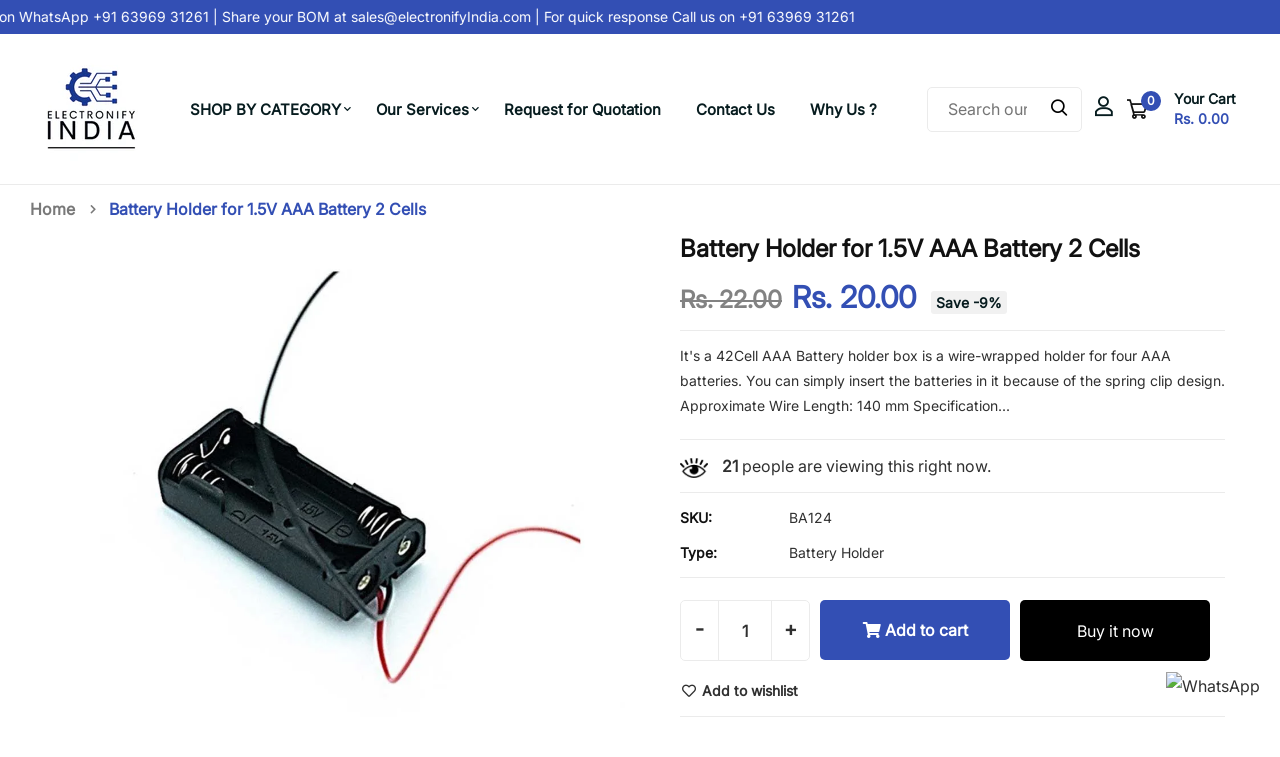

--- FILE ---
content_type: text/html; charset=utf-8
request_url: https://www.electronifyindia.com/products/battery-holder-for-1-5v-aaa-battery-2-cells
body_size: 38769
content:


<!doctype html>
<!--[if IE 9]> <html class="ie9 no-js supports-no-cookies" lang="en"> <![endif]-->
<!--[if (gt IE 9)|!(IE)]><!--> <html class="no-js supports-no-cookies" lang="en" > <!--<![endif]-->

<head>
<!-- Google tag (gtag.js) -->
<script async src="https://www.googletagmanager.com/gtag/js?id=G-KT37X970KG"></script>
<script>
  window.dataLayer = window.dataLayer || [];
  function gtag(){dataLayer.push(arguments);}
  gtag('js', new Date());

  gtag('config', 'G-KT37X970KG');
</script>
 
<!-- Basic and Helper page needs -->
  <meta charset="utf-8">
  <meta http-equiv="X-UA-Compatible" content="IE=edge">
  <meta name="viewport" content="width=device-width,initial-scale=1">
  <meta name="theme-color" content="#111111">
  <meta name='dmca-site-verification' content='K3A0czFiV09NZjFSY2FVUEx6UVFZaGNQU3cvazBOeU5LTnNmSE5jTXg3ND01' />
  <link rel="canonical" href="https://www.electronifyindia.com/products/battery-holder-for-1-5v-aaa-battery-2-cells">
  
  <link rel="preconnect" href="https://cdn.shopify.com">
  <link rel="preconnect" href="https://ajax.googleapis.com">
  <link rel="dns-prefetch" href="https://cdn.shopify.com">

  <script type="text/javascript">
    (function(c,l,a,r,i,t,y){
        c[a]=c[a]||function(){(c[a].q=c[a].q||[]).push(arguments)};
        t=l.createElement(r);t.async=1;t.src="https://www.clarity.ms/tag/"+i;
        y=l.getElementsByTagName(r)[0];y.parentNode.insertBefore(t,y);
    })(window, document, "clarity", "script", "qfa2yvzpv8");
</script><link rel="shortcut icon" href="//www.electronifyindia.com/cdn/shop/files/logo7_32x32.png?v=1733062493" type="image/png" /><!-- Title and description -->
  <title>
    Buy Online Battery Holder for 1.5V AA Battery 2 Cells - electronifyindia &ndash; ElectronifyIndia</title>

  
  <meta name="description" content="Buy Online Battery Holder for 1.5V AA Battery 2 Cells from electronifyindia at low price, This is an open-top, black plastic storage box case for two AA battery cells." />
  

  <!-- Helpers -->
<script type="application/ld+json">
{
  "@context": "https://schema.org",
  "@type": "Product",
  "name": "Battery Holder for 1.5V AAA Battery 2 Cells",
  "image": "//www.electronifyindia.com/cdn/shop/files/BA124AA_large.webp?v=1734890796",
  "description": "It&#39;s a 42Cell AAA Battery holder box is a wire-wrapped holder for four AAA batteries. You can simply insert the batteries in it because of the spring clip design. Approximate Wire Length: 140 mm
Specification



Battery Type
AAA


Number of Batteries
2


Wire Length
Approx 140mm


Colour
Black


Voltage
3v 


",
  "sku": "",
  "brand": {
    "@type": "Brand",
    "name": "Electronify India"
  },
  "offers": {
    "@type": "Offer",
    "priceCurrency": "INR",
    "price": "20.0",
    "priceValidUntil": "2027-12-31",
    "itemCondition": "https://schema.org/NewCondition",
    "availability": "https://schema.org/InStock",
    "seller": {
      "@type": "Organization",
      "name": "ElectronifyIndia"
    }
  }
}
</script>
<script type="application/ld+json">
{
  "@context": "https://schema.org",
  "@type": "CollectionPage",
  "name": "",
  "description": "Browse our collection of high-quality products.",
  "url": "",
  "image": {
    "@type": "ImageObject",
    "url": "https://www.electronifyindia.com/default-collection-image.jpg"
  },
  "breadcrumb": {
    "@type": "BreadcrumbList",
    "itemListElement": [
      {
        "@type": "ListItem",
        "position": 1,
        "name": "Home",
        "item": "https://www.electronifyindia.com"
      },
      {
        "@type": "ListItem",
        "position": 2,
        "name": "",
        "item": ""
      }
    ]
  },
  "mainEntity": {
    "@type": "ItemList",
    "name": " Products",
    "itemListElement": [
      
    ]
  }
}
</script>


  <script type="application/ld+json">
{
  "@context": "https://schema.org",
  "@type": "BlogPosting",
  "headline": "",
  "description": "",
  "articleBody": "",
  "image": "//www.electronifyindia.com/cdn/shopifycloud/storefront/assets/no-image-2048-a2addb12_large.gif",
  "author": {
    "@type": "Person",
    "name": ""
  },
  "publisher": {
    "@type": "Organization",
    "name": "ElectronifyIndia",
    "logo": {
      "@type": "ImageObject",
      "url": "//www.electronifyindia.com/cdn/shopifycloud/storefront/assets/no-image-2048-a2addb12_large.gif"
    }
  },
  "datePublished": "",
  "dateModified": "",
  "url": ""
}
</script><style data-shopify>


@font-face {
  font-family: Inter;
  font-weight: 400;
  font-style: normal;
  font-display: swap;
  src: url("//www.electronifyindia.com/cdn/fonts/inter/inter_n4.b2a3f24c19b4de56e8871f609e73ca7f6d2e2bb9.woff2") format("woff2"),
       url("//www.electronifyindia.com/cdn/fonts/inter/inter_n4.af8052d517e0c9ffac7b814872cecc27ae1fa132.woff") format("woff");
}

@font-face {
  font-family: Inter;
  font-weight: 400;
  font-style: normal;
  font-display: swap;
  src: url("//www.electronifyindia.com/cdn/fonts/inter/inter_n4.b2a3f24c19b4de56e8871f609e73ca7f6d2e2bb9.woff2") format("woff2"),
       url("//www.electronifyindia.com/cdn/fonts/inter/inter_n4.af8052d517e0c9ffac7b814872cecc27ae1fa132.woff") format("woff");
}

/* ----------------------------------------------------
Normalize    071C1F   0E292D
---------------------------------------------------- */
:root {--ltn__primary-color: #111111;
--ltn__secondary-color: #334fb4;
--ltn__primary-color-2: #041113;
/* Darken */
--ltn__primary-color-3: #133236;/* Lighten */--ltn__heading-color: #111111;
--ltn__paragraph-color: #303030;
--ltn__heading-font: Inter, sans-serif;
--ltn__body-font: Inter, sans-serif;


/* Footer ACD2D8 8CB2B2  */
--ltn__color-1: #8cb2b2;
--ltn__color-2: #ACD2D8;
--ltn__color-3: #A3BCC0;
--ltn__color-4: #84A2A6;
/* Gradient Colors */
--gradient-color-1: linear-gradient(90deg, rgba(242,139,194,1) 0%, rgba(216,177,242,1) 50%);
--gradient-color-2: linear-gradient(to top, rgba(7,28,31,0) 0%, rgba(7,28,31,1) 90%);
--gradient-color-3: linear-gradient(to bottom, rgba(7,28,31,0) 0%, rgba(7,28,31,1) 90%);
--gradient-color-4: linear-gradient(to top, rgba(242,246,247,0) 0%, rgba(242,246,247,1) 90%);
/* Background Colors */
--section-bg-1: #F2F6F7;
/* White */
--section-bg-2: #071c1f;
/* Black */
/* Border Colors */
--border-color-1: #e5eaee;
/* White */
--border-color-2: #1e2021;
/* Black */
--border-color-3: #576466;
/* Black */
--border-color-4: #eb6954;
/* Red */
--border-color-5: #bc3928;
/* Red */
--border-color-6: #103034;
/* Black */
--border-color-7: #d1dae0;
/* White */
--border-color-8: #f6f6f6;
/* White */
--border-color-9: #e4ecf2;
/* White */
--border-color-10: #ebeeee;
/* White */
--border-color-11: #ededed;
/* White */
--border-color-12: #e1e6ff;
/* White */
/* Box Shadow Colors */
--ltn__box-shadow-1: 0 16px 32px 0 rgba(7, 28, 31, 0.1);
--ltn__box-shadow-2: 0 0 4px rgba(0, 0, 0, 0.1);
/* like border */
--ltn__box-shadow-3: 0 1px 6px 0 rgba(32, 33, 36, .28);
/* like border GGL */
--ltn__box-shadow-4: 0 5px 20px 0 rgba(23, 44, 82, 0.1);
--ltn__box-shadow-5: 0 8px 16px 0 rgba(93, 93, 93, 0.1);
--ltn__box-shadow-6: 0 0 25px 2px rgba(93, 93, 93, 0.2);
  
/* Common Colors */
--black: #000000;
--black-2: #22355B;
--white: #fff;
--white-2: #F2F6F7;
--white-3: #e8edee;
--white-4: #e6ecf0;
--white-5: #f0f4f7;
--white-6: #f1f1f1;
--white-7: #F7F7F7;
--white-8: #FAFAFA;
--white-9: #F2F7FA;
--red: #FF0000;
--red-2: #f34f3f;
--red-3: #DB483B;
--silver: #C0C0C0;
--gray: #808080;
--maroon: #800000;
--yellow: #FFFF00;
--olive: #808000;
--lime: #00FF00;
--green: #008000;
--aqua: #00FFFF;
--teal: #008080;
--blue: #0000FF;
--navy: #000080;
--fuchsia: #FF00FF;
--purple: #800080;
--pink: #FFC0CB;
--nude: #ebc8b2;
--orange: #ffa500;
--ratings: #FFB800;
/* social media colors */
--facebook: #365493;
--twitter: #3CF;
--linkedin: #0077B5;
--pinterest: #c8232c;
--dribbble: #ea4c89;
--behance: #131418;
--google-plus: #dd4b39;
--instagram: #e4405f;
--vk: #3b5998;
--wechat: #7bb32e;
--youtube: #CB2027;
--email: #F89A1E;</style><!-- Header hook for plugins -->
  <script>window.performance && window.performance.mark && window.performance.mark('shopify.content_for_header.start');</script><meta name="google-site-verification" content="_ulQ_bgB4heexq4kQGuU7N1ycRqSMAX-EJ7oG43vMwc">
<meta id="shopify-digital-wallet" name="shopify-digital-wallet" content="/82446287167/digital_wallets/dialog">
<link rel="alternate" type="application/json+oembed" href="https://www.electronifyindia.com/products/battery-holder-for-1-5v-aaa-battery-2-cells.oembed">
<script async="async" src="/checkouts/internal/preloads.js?locale=en-IN"></script>
<script id="shopify-features" type="application/json">{"accessToken":"272fc48a44353e29f1d1908395b8e853","betas":["rich-media-storefront-analytics"],"domain":"www.electronifyindia.com","predictiveSearch":true,"shopId":82446287167,"locale":"en"}</script>
<script>var Shopify = Shopify || {};
Shopify.shop = "487e06-2.myshopify.com";
Shopify.locale = "en";
Shopify.currency = {"active":"INR","rate":"1.0"};
Shopify.country = "IN";
Shopify.theme = {"name":"Electronify India","id":174775402815,"schema_name":"Minimalin","schema_version":"1.2.1","theme_store_id":null,"role":"main"};
Shopify.theme.handle = "null";
Shopify.theme.style = {"id":null,"handle":null};
Shopify.cdnHost = "www.electronifyindia.com/cdn";
Shopify.routes = Shopify.routes || {};
Shopify.routes.root = "/";</script>
<script type="module">!function(o){(o.Shopify=o.Shopify||{}).modules=!0}(window);</script>
<script>!function(o){function n(){var o=[];function n(){o.push(Array.prototype.slice.apply(arguments))}return n.q=o,n}var t=o.Shopify=o.Shopify||{};t.loadFeatures=n(),t.autoloadFeatures=n()}(window);</script>
<script id="shop-js-analytics" type="application/json">{"pageType":"product"}</script>
<script defer="defer" async type="module" src="//www.electronifyindia.com/cdn/shopifycloud/shop-js/modules/v2/client.init-shop-cart-sync_BT-GjEfc.en.esm.js"></script>
<script defer="defer" async type="module" src="//www.electronifyindia.com/cdn/shopifycloud/shop-js/modules/v2/chunk.common_D58fp_Oc.esm.js"></script>
<script defer="defer" async type="module" src="//www.electronifyindia.com/cdn/shopifycloud/shop-js/modules/v2/chunk.modal_xMitdFEc.esm.js"></script>
<script type="module">
  await import("//www.electronifyindia.com/cdn/shopifycloud/shop-js/modules/v2/client.init-shop-cart-sync_BT-GjEfc.en.esm.js");
await import("//www.electronifyindia.com/cdn/shopifycloud/shop-js/modules/v2/chunk.common_D58fp_Oc.esm.js");
await import("//www.electronifyindia.com/cdn/shopifycloud/shop-js/modules/v2/chunk.modal_xMitdFEc.esm.js");

  window.Shopify.SignInWithShop?.initShopCartSync?.({"fedCMEnabled":true,"windoidEnabled":true});

</script>
<script>(function() {
  var isLoaded = false;
  function asyncLoad() {
    if (isLoaded) return;
    isLoaded = true;
    var urls = ["https:\/\/cdn.chaty.app\/pixel.js?id=SMUDdD1N\u0026shop=487e06-2.myshopify.com","https:\/\/script.pop-convert.com\/new-micro\/production.pc.min.js?unique_id=487e06-2.myshopify.com\u0026shop=487e06-2.myshopify.com","https:\/\/cdn.s3.pop-convert.com\/pcjs.production.min.js?unique_id=487e06-2.myshopify.com\u0026shop=487e06-2.myshopify.com","https:\/\/sr-cdn.shiprocket.in\/sr-promise\/static\/uc.js?channel_id=4\u0026sr_company_id=4925576\u0026shop=487e06-2.myshopify.com"];
    for (var i = 0; i < urls.length; i++) {
      var s = document.createElement('script');
      s.type = 'text/javascript';
      s.async = true;
      s.src = urls[i];
      var x = document.getElementsByTagName('script')[0];
      x.parentNode.insertBefore(s, x);
    }
  };
  if(window.attachEvent) {
    window.attachEvent('onload', asyncLoad);
  } else {
    window.addEventListener('load', asyncLoad, false);
  }
})();</script>
<script id="__st">var __st={"a":82446287167,"offset":19800,"reqid":"a025d0c5-4642-4eb8-9462-812981927409-1769337085","pageurl":"www.electronifyindia.com\/products\/battery-holder-for-1-5v-aaa-battery-2-cells","u":"b20f8a54aac7","p":"product","rtyp":"product","rid":8763326464319};</script>
<script>window.ShopifyPaypalV4VisibilityTracking = true;</script>
<script id="captcha-bootstrap">!function(){'use strict';const t='contact',e='account',n='new_comment',o=[[t,t],['blogs',n],['comments',n],[t,'customer']],c=[[e,'customer_login'],[e,'guest_login'],[e,'recover_customer_password'],[e,'create_customer']],r=t=>t.map((([t,e])=>`form[action*='/${t}']:not([data-nocaptcha='true']) input[name='form_type'][value='${e}']`)).join(','),a=t=>()=>t?[...document.querySelectorAll(t)].map((t=>t.form)):[];function s(){const t=[...o],e=r(t);return a(e)}const i='password',u='form_key',d=['recaptcha-v3-token','g-recaptcha-response','h-captcha-response',i],f=()=>{try{return window.sessionStorage}catch{return}},m='__shopify_v',_=t=>t.elements[u];function p(t,e,n=!1){try{const o=window.sessionStorage,c=JSON.parse(o.getItem(e)),{data:r}=function(t){const{data:e,action:n}=t;return t[m]||n?{data:e,action:n}:{data:t,action:n}}(c);for(const[e,n]of Object.entries(r))t.elements[e]&&(t.elements[e].value=n);n&&o.removeItem(e)}catch(o){console.error('form repopulation failed',{error:o})}}const l='form_type',E='cptcha';function T(t){t.dataset[E]=!0}const w=window,h=w.document,L='Shopify',v='ce_forms',y='captcha';let A=!1;((t,e)=>{const n=(g='f06e6c50-85a8-45c8-87d0-21a2b65856fe',I='https://cdn.shopify.com/shopifycloud/storefront-forms-hcaptcha/ce_storefront_forms_captcha_hcaptcha.v1.5.2.iife.js',D={infoText:'Protected by hCaptcha',privacyText:'Privacy',termsText:'Terms'},(t,e,n)=>{const o=w[L][v],c=o.bindForm;if(c)return c(t,g,e,D).then(n);var r;o.q.push([[t,g,e,D],n]),r=I,A||(h.body.append(Object.assign(h.createElement('script'),{id:'captcha-provider',async:!0,src:r})),A=!0)});var g,I,D;w[L]=w[L]||{},w[L][v]=w[L][v]||{},w[L][v].q=[],w[L][y]=w[L][y]||{},w[L][y].protect=function(t,e){n(t,void 0,e),T(t)},Object.freeze(w[L][y]),function(t,e,n,w,h,L){const[v,y,A,g]=function(t,e,n){const i=e?o:[],u=t?c:[],d=[...i,...u],f=r(d),m=r(i),_=r(d.filter((([t,e])=>n.includes(e))));return[a(f),a(m),a(_),s()]}(w,h,L),I=t=>{const e=t.target;return e instanceof HTMLFormElement?e:e&&e.form},D=t=>v().includes(t);t.addEventListener('submit',(t=>{const e=I(t);if(!e)return;const n=D(e)&&!e.dataset.hcaptchaBound&&!e.dataset.recaptchaBound,o=_(e),c=g().includes(e)&&(!o||!o.value);(n||c)&&t.preventDefault(),c&&!n&&(function(t){try{if(!f())return;!function(t){const e=f();if(!e)return;const n=_(t);if(!n)return;const o=n.value;o&&e.removeItem(o)}(t);const e=Array.from(Array(32),(()=>Math.random().toString(36)[2])).join('');!function(t,e){_(t)||t.append(Object.assign(document.createElement('input'),{type:'hidden',name:u})),t.elements[u].value=e}(t,e),function(t,e){const n=f();if(!n)return;const o=[...t.querySelectorAll(`input[type='${i}']`)].map((({name:t})=>t)),c=[...d,...o],r={};for(const[a,s]of new FormData(t).entries())c.includes(a)||(r[a]=s);n.setItem(e,JSON.stringify({[m]:1,action:t.action,data:r}))}(t,e)}catch(e){console.error('failed to persist form',e)}}(e),e.submit())}));const S=(t,e)=>{t&&!t.dataset[E]&&(n(t,e.some((e=>e===t))),T(t))};for(const o of['focusin','change'])t.addEventListener(o,(t=>{const e=I(t);D(e)&&S(e,y())}));const B=e.get('form_key'),M=e.get(l),P=B&&M;t.addEventListener('DOMContentLoaded',(()=>{const t=y();if(P)for(const e of t)e.elements[l].value===M&&p(e,B);[...new Set([...A(),...v().filter((t=>'true'===t.dataset.shopifyCaptcha))])].forEach((e=>S(e,t)))}))}(h,new URLSearchParams(w.location.search),n,t,e,['guest_login'])})(!0,!0)}();</script>
<script integrity="sha256-4kQ18oKyAcykRKYeNunJcIwy7WH5gtpwJnB7kiuLZ1E=" data-source-attribution="shopify.loadfeatures" defer="defer" src="//www.electronifyindia.com/cdn/shopifycloud/storefront/assets/storefront/load_feature-a0a9edcb.js" crossorigin="anonymous"></script>
<script data-source-attribution="shopify.dynamic_checkout.dynamic.init">var Shopify=Shopify||{};Shopify.PaymentButton=Shopify.PaymentButton||{isStorefrontPortableWallets:!0,init:function(){window.Shopify.PaymentButton.init=function(){};var t=document.createElement("script");t.src="https://www.electronifyindia.com/cdn/shopifycloud/portable-wallets/latest/portable-wallets.en.js",t.type="module",document.head.appendChild(t)}};
</script>
<script data-source-attribution="shopify.dynamic_checkout.buyer_consent">
  function portableWalletsHideBuyerConsent(e){var t=document.getElementById("shopify-buyer-consent"),n=document.getElementById("shopify-subscription-policy-button");t&&n&&(t.classList.add("hidden"),t.setAttribute("aria-hidden","true"),n.removeEventListener("click",e))}function portableWalletsShowBuyerConsent(e){var t=document.getElementById("shopify-buyer-consent"),n=document.getElementById("shopify-subscription-policy-button");t&&n&&(t.classList.remove("hidden"),t.removeAttribute("aria-hidden"),n.addEventListener("click",e))}window.Shopify?.PaymentButton&&(window.Shopify.PaymentButton.hideBuyerConsent=portableWalletsHideBuyerConsent,window.Shopify.PaymentButton.showBuyerConsent=portableWalletsShowBuyerConsent);
</script>
<script>
  function portableWalletsCleanup(e){e&&e.src&&console.error("Failed to load portable wallets script "+e.src);var t=document.querySelectorAll("shopify-accelerated-checkout .shopify-payment-button__skeleton, shopify-accelerated-checkout-cart .wallet-cart-button__skeleton"),e=document.getElementById("shopify-buyer-consent");for(let e=0;e<t.length;e++)t[e].remove();e&&e.remove()}function portableWalletsNotLoadedAsModule(e){e instanceof ErrorEvent&&"string"==typeof e.message&&e.message.includes("import.meta")&&"string"==typeof e.filename&&e.filename.includes("portable-wallets")&&(window.removeEventListener("error",portableWalletsNotLoadedAsModule),window.Shopify.PaymentButton.failedToLoad=e,"loading"===document.readyState?document.addEventListener("DOMContentLoaded",window.Shopify.PaymentButton.init):window.Shopify.PaymentButton.init())}window.addEventListener("error",portableWalletsNotLoadedAsModule);
</script>

<script type="module" src="https://www.electronifyindia.com/cdn/shopifycloud/portable-wallets/latest/portable-wallets.en.js" onError="portableWalletsCleanup(this)" crossorigin="anonymous"></script>
<script nomodule>
  document.addEventListener("DOMContentLoaded", portableWalletsCleanup);
</script>

<link id="shopify-accelerated-checkout-styles" rel="stylesheet" media="screen" href="https://www.electronifyindia.com/cdn/shopifycloud/portable-wallets/latest/accelerated-checkout-backwards-compat.css" crossorigin="anonymous">
<style id="shopify-accelerated-checkout-cart">
        #shopify-buyer-consent {
  margin-top: 1em;
  display: inline-block;
  width: 100%;
}

#shopify-buyer-consent.hidden {
  display: none;
}

#shopify-subscription-policy-button {
  background: none;
  border: none;
  padding: 0;
  text-decoration: underline;
  font-size: inherit;
  cursor: pointer;
}

#shopify-subscription-policy-button::before {
  box-shadow: none;
}

      </style>
<script id="sections-script" data-sections="product-template,related-product" defer="defer" src="//www.electronifyindia.com/cdn/shop/t/5/compiled_assets/scripts.js?v=3495"></script>
<script>window.performance && window.performance.mark && window.performance.mark('shopify.content_for_header.end');</script>
<!-- /snippets/oldIE-js.liquid -->


<!--[if lt IE 9]>
<script src="//cdnjs.cloudflare.com/ajax/libs/html5shiv/3.7.2/html5shiv.min.js" type="text/javascript"></script>
<script src="//www.electronifyindia.com/cdn/shop/t/5/assets/respond.min.js?v=52248677837542619231733061676" type="text/javascript"></script>
<link href="//www.electronifyindia.com/cdn/shop/t/5/assets/respond-proxy.html" id="respond-proxy" rel="respond-proxy" />
<link href="//www.electronifyindia.com/search?q=453959f5d5ef4f7544bc50b5cd4cda5f" id="respond-redirect" rel="respond-redirect" />
<script src="//www.electronifyindia.com/search?q=453959f5d5ef4f7544bc50b5cd4cda5f" type="text/javascript"></script>
<![endif]-->

<!-- CSS -->


<!-- Link your style.css and responsive.css files below -->
<link href="//www.electronifyindia.com/cdn/shop/t/5/assets/global.css?v=96455374365326246081733061675" rel="stylesheet" type="text/css" media="all" />
<link href="//www.electronifyindia.com/cdn/shop/t/5/assets/font-icons.css?v=129503509209422516821733061675" rel="stylesheet" type="text/css" media="all" />
<link href="//www.electronifyindia.com/cdn/shop/t/5/assets/bootstrap.min.css?v=151781649694409514881733061675" rel="stylesheet" type="text/css" media="all" />
<link href="//www.electronifyindia.com/cdn/shop/t/5/assets/plugins.css?v=53439610964178853561733130010" rel="stylesheet" type="text/css" media="all" />
<link href="//www.electronifyindia.com/cdn/shop/t/5/assets/aos.min.css?v=13451477597926376801733061675" rel="stylesheet" type="text/css" media="all" />
<link href="//www.electronifyindia.com/cdn/shop/t/5/assets/style.css?v=155992977359812210551734342426" rel="stylesheet" type="text/css" media="all" />
<!-- Make your theme CSS calls here -->
<link href="//www.electronifyindia.com/cdn/shop/t/5/assets/theme-custom.css?v=131510049117778799721741758579" rel="stylesheet" type="text/css" media="all" />
<link href="//www.electronifyindia.com/cdn/shop/t/5/assets/theme.css?v=71125651260336633061734931409" rel="stylesheet" type="text/css" media="all" />



<!-- Make all your dynamic CSS and Color calls here -->
<link href="//www.electronifyindia.com/cdn/shop/t/5/assets/skin-and-color.css?v=13232236820555560231733367032" rel="stylesheet" type="text/css" media="all" /><style>
    
    </style><!-- JS --><!-- Your update file include here -->
<script src="//www.electronifyindia.com/cdn/shop/t/5/assets/core.js?v=48692779101817421271733061675"></script>
<script src="//www.electronifyindia.com/cdn/shop/t/5/assets/the-final-countdown.js?v=173678772559002197031733061676"></script>
  

<!-- BEGIN app block: shopify://apps/judge-me-reviews/blocks/judgeme_core/61ccd3b1-a9f2-4160-9fe9-4fec8413e5d8 --><!-- Start of Judge.me Core -->






<link rel="dns-prefetch" href="https://cdnwidget.judge.me">
<link rel="dns-prefetch" href="https://cdn.judge.me">
<link rel="dns-prefetch" href="https://cdn1.judge.me">
<link rel="dns-prefetch" href="https://api.judge.me">

<script data-cfasync='false' class='jdgm-settings-script'>window.jdgmSettings={"pagination":5,"disable_web_reviews":false,"badge_no_review_text":"No reviews","badge_n_reviews_text":"{{ n }} review/reviews","hide_badge_preview_if_no_reviews":true,"badge_hide_text":false,"enforce_center_preview_badge":false,"widget_title":"Customer Reviews","widget_open_form_text":"Write a review","widget_close_form_text":"Cancel review","widget_refresh_page_text":"Refresh page","widget_summary_text":"Based on {{ number_of_reviews }} review/reviews","widget_no_review_text":"Be the first to write a review","widget_name_field_text":"Display name","widget_verified_name_field_text":"Verified Name (public)","widget_name_placeholder_text":"Display name","widget_required_field_error_text":"This field is required.","widget_email_field_text":"Email address","widget_verified_email_field_text":"Verified Email (private, can not be edited)","widget_email_placeholder_text":"Your email address","widget_email_field_error_text":"Please enter a valid email address.","widget_rating_field_text":"Rating","widget_review_title_field_text":"Review Title","widget_review_title_placeholder_text":"Give your review a title","widget_review_body_field_text":"Review content","widget_review_body_placeholder_text":"Start writing here...","widget_pictures_field_text":"Picture/Video (optional)","widget_submit_review_text":"Submit Review","widget_submit_verified_review_text":"Submit Verified Review","widget_submit_success_msg_with_auto_publish":"Thank you! Please refresh the page in a few moments to see your review. You can remove or edit your review by logging into \u003ca href='https://judge.me/login' target='_blank' rel='nofollow noopener'\u003eJudge.me\u003c/a\u003e","widget_submit_success_msg_no_auto_publish":"Thank you! Your review will be published as soon as it is approved by the shop admin. You can remove or edit your review by logging into \u003ca href='https://judge.me/login' target='_blank' rel='nofollow noopener'\u003eJudge.me\u003c/a\u003e","widget_show_default_reviews_out_of_total_text":"Showing {{ n_reviews_shown }} out of {{ n_reviews }} reviews.","widget_show_all_link_text":"Show all","widget_show_less_link_text":"Show less","widget_author_said_text":"{{ reviewer_name }} said:","widget_days_text":"{{ n }} days ago","widget_weeks_text":"{{ n }} week/weeks ago","widget_months_text":"{{ n }} month/months ago","widget_years_text":"{{ n }} year/years ago","widget_yesterday_text":"Yesterday","widget_today_text":"Today","widget_replied_text":"\u003e\u003e {{ shop_name }} replied:","widget_read_more_text":"Read more","widget_reviewer_name_as_initial":"","widget_rating_filter_color":"#fbcd0a","widget_rating_filter_see_all_text":"See all reviews","widget_sorting_most_recent_text":"Most Recent","widget_sorting_highest_rating_text":"Highest Rating","widget_sorting_lowest_rating_text":"Lowest Rating","widget_sorting_with_pictures_text":"Only Pictures","widget_sorting_most_helpful_text":"Most Helpful","widget_open_question_form_text":"Ask a question","widget_reviews_subtab_text":"Reviews","widget_questions_subtab_text":"Questions","widget_question_label_text":"Question","widget_answer_label_text":"Answer","widget_question_placeholder_text":"Write your question here","widget_submit_question_text":"Submit Question","widget_question_submit_success_text":"Thank you for your question! We will notify you once it gets answered.","verified_badge_text":"Verified","verified_badge_bg_color":"","verified_badge_text_color":"","verified_badge_placement":"left-of-reviewer-name","widget_review_max_height":"","widget_hide_border":false,"widget_social_share":false,"widget_thumb":false,"widget_review_location_show":false,"widget_location_format":"","all_reviews_include_out_of_store_products":true,"all_reviews_out_of_store_text":"(out of store)","all_reviews_pagination":100,"all_reviews_product_name_prefix_text":"about","enable_review_pictures":true,"enable_question_anwser":false,"widget_theme":"default","review_date_format":"mm/dd/yyyy","default_sort_method":"most-recent","widget_product_reviews_subtab_text":"Product Reviews","widget_shop_reviews_subtab_text":"Shop Reviews","widget_other_products_reviews_text":"Reviews for other products","widget_store_reviews_subtab_text":"Store reviews","widget_no_store_reviews_text":"This store hasn't received any reviews yet","widget_web_restriction_product_reviews_text":"This product hasn't received any reviews yet","widget_no_items_text":"No items found","widget_show_more_text":"Show more","widget_write_a_store_review_text":"Write a Store Review","widget_other_languages_heading":"Reviews in Other Languages","widget_translate_review_text":"Translate review to {{ language }}","widget_translating_review_text":"Translating...","widget_show_original_translation_text":"Show original ({{ language }})","widget_translate_review_failed_text":"Review couldn't be translated.","widget_translate_review_retry_text":"Retry","widget_translate_review_try_again_later_text":"Try again later","show_product_url_for_grouped_product":false,"widget_sorting_pictures_first_text":"Pictures First","show_pictures_on_all_rev_page_mobile":false,"show_pictures_on_all_rev_page_desktop":false,"floating_tab_hide_mobile_install_preference":false,"floating_tab_button_name":"★ Reviews","floating_tab_title":"Let customers speak for us","floating_tab_button_color":"","floating_tab_button_background_color":"","floating_tab_url":"","floating_tab_url_enabled":false,"floating_tab_tab_style":"text","all_reviews_text_badge_text":"Customers rate us {{ shop.metafields.judgeme.all_reviews_rating | round: 1 }}/5 based on {{ shop.metafields.judgeme.all_reviews_count }} reviews.","all_reviews_text_badge_text_branded_style":"{{ shop.metafields.judgeme.all_reviews_rating | round: 1 }} out of 5 stars based on {{ shop.metafields.judgeme.all_reviews_count }} reviews","is_all_reviews_text_badge_a_link":false,"show_stars_for_all_reviews_text_badge":false,"all_reviews_text_badge_url":"","all_reviews_text_style":"branded","all_reviews_text_color_style":"judgeme_brand_color","all_reviews_text_color":"#108474","all_reviews_text_show_jm_brand":true,"featured_carousel_show_header":true,"featured_carousel_title":"Let customers speak for us","testimonials_carousel_title":"Customers are saying","videos_carousel_title":"Real customer stories","cards_carousel_title":"Customers are saying","featured_carousel_count_text":"from {{ n }} reviews","featured_carousel_add_link_to_all_reviews_page":false,"featured_carousel_url":"","featured_carousel_show_images":true,"featured_carousel_autoslide_interval":5,"featured_carousel_arrows_on_the_sides":false,"featured_carousel_height":250,"featured_carousel_width":80,"featured_carousel_image_size":0,"featured_carousel_image_height":250,"featured_carousel_arrow_color":"#eeeeee","verified_count_badge_style":"branded","verified_count_badge_orientation":"horizontal","verified_count_badge_color_style":"judgeme_brand_color","verified_count_badge_color":"#108474","is_verified_count_badge_a_link":false,"verified_count_badge_url":"","verified_count_badge_show_jm_brand":true,"widget_rating_preset_default":5,"widget_first_sub_tab":"product-reviews","widget_show_histogram":true,"widget_histogram_use_custom_color":false,"widget_pagination_use_custom_color":false,"widget_star_use_custom_color":false,"widget_verified_badge_use_custom_color":false,"widget_write_review_use_custom_color":false,"picture_reminder_submit_button":"Upload Pictures","enable_review_videos":false,"mute_video_by_default":false,"widget_sorting_videos_first_text":"Videos First","widget_review_pending_text":"Pending","featured_carousel_items_for_large_screen":3,"social_share_options_order":"Facebook,Twitter","remove_microdata_snippet":true,"disable_json_ld":false,"enable_json_ld_products":false,"preview_badge_show_question_text":false,"preview_badge_no_question_text":"No questions","preview_badge_n_question_text":"{{ number_of_questions }} question/questions","qa_badge_show_icon":false,"qa_badge_position":"same-row","remove_judgeme_branding":false,"widget_add_search_bar":false,"widget_search_bar_placeholder":"Search","widget_sorting_verified_only_text":"Verified only","featured_carousel_theme":"default","featured_carousel_show_rating":true,"featured_carousel_show_title":true,"featured_carousel_show_body":true,"featured_carousel_show_date":false,"featured_carousel_show_reviewer":true,"featured_carousel_show_product":false,"featured_carousel_header_background_color":"#108474","featured_carousel_header_text_color":"#ffffff","featured_carousel_name_product_separator":"reviewed","featured_carousel_full_star_background":"#108474","featured_carousel_empty_star_background":"#dadada","featured_carousel_vertical_theme_background":"#f9fafb","featured_carousel_verified_badge_enable":true,"featured_carousel_verified_badge_color":"#108474","featured_carousel_border_style":"round","featured_carousel_review_line_length_limit":3,"featured_carousel_more_reviews_button_text":"Read more reviews","featured_carousel_view_product_button_text":"View product","all_reviews_page_load_reviews_on":"scroll","all_reviews_page_load_more_text":"Load More Reviews","disable_fb_tab_reviews":false,"enable_ajax_cdn_cache":false,"widget_advanced_speed_features":5,"widget_public_name_text":"displayed publicly like","default_reviewer_name":"John Smith","default_reviewer_name_has_non_latin":true,"widget_reviewer_anonymous":"Anonymous","medals_widget_title":"Judge.me Review Medals","medals_widget_background_color":"#f9fafb","medals_widget_position":"footer_all_pages","medals_widget_border_color":"#f9fafb","medals_widget_verified_text_position":"left","medals_widget_use_monochromatic_version":false,"medals_widget_elements_color":"#108474","show_reviewer_avatar":true,"widget_invalid_yt_video_url_error_text":"Not a YouTube video URL","widget_max_length_field_error_text":"Please enter no more than {0} characters.","widget_show_country_flag":false,"widget_show_collected_via_shop_app":true,"widget_verified_by_shop_badge_style":"light","widget_verified_by_shop_text":"Verified by Shop","widget_show_photo_gallery":false,"widget_load_with_code_splitting":true,"widget_ugc_install_preference":false,"widget_ugc_title":"Made by us, Shared by you","widget_ugc_subtitle":"Tag us to see your picture featured in our page","widget_ugc_arrows_color":"#ffffff","widget_ugc_primary_button_text":"Buy Now","widget_ugc_primary_button_background_color":"#108474","widget_ugc_primary_button_text_color":"#ffffff","widget_ugc_primary_button_border_width":"0","widget_ugc_primary_button_border_style":"none","widget_ugc_primary_button_border_color":"#108474","widget_ugc_primary_button_border_radius":"25","widget_ugc_secondary_button_text":"Load More","widget_ugc_secondary_button_background_color":"#ffffff","widget_ugc_secondary_button_text_color":"#108474","widget_ugc_secondary_button_border_width":"2","widget_ugc_secondary_button_border_style":"solid","widget_ugc_secondary_button_border_color":"#108474","widget_ugc_secondary_button_border_radius":"25","widget_ugc_reviews_button_text":"View Reviews","widget_ugc_reviews_button_background_color":"#ffffff","widget_ugc_reviews_button_text_color":"#108474","widget_ugc_reviews_button_border_width":"2","widget_ugc_reviews_button_border_style":"solid","widget_ugc_reviews_button_border_color":"#108474","widget_ugc_reviews_button_border_radius":"25","widget_ugc_reviews_button_link_to":"judgeme-reviews-page","widget_ugc_show_post_date":true,"widget_ugc_max_width":"800","widget_rating_metafield_value_type":true,"widget_primary_color":"#000000","widget_enable_secondary_color":false,"widget_secondary_color":"#edf5f5","widget_summary_average_rating_text":"{{ average_rating }} out of 5","widget_media_grid_title":"Customer photos \u0026 videos","widget_media_grid_see_more_text":"See more","widget_round_style":false,"widget_show_product_medals":true,"widget_verified_by_judgeme_text":"Verified by Judge.me","widget_show_store_medals":true,"widget_verified_by_judgeme_text_in_store_medals":"Verified by Judge.me","widget_media_field_exceed_quantity_message":"Sorry, we can only accept {{ max_media }} for one review.","widget_media_field_exceed_limit_message":"{{ file_name }} is too large, please select a {{ media_type }} less than {{ size_limit }}MB.","widget_review_submitted_text":"Review Submitted!","widget_question_submitted_text":"Question Submitted!","widget_close_form_text_question":"Cancel","widget_write_your_answer_here_text":"Write your answer here","widget_enabled_branded_link":true,"widget_show_collected_by_judgeme":true,"widget_reviewer_name_color":"","widget_write_review_text_color":"","widget_write_review_bg_color":"","widget_collected_by_judgeme_text":"collected by Judge.me","widget_pagination_type":"standard","widget_load_more_text":"Load More","widget_load_more_color":"#108474","widget_full_review_text":"Full Review","widget_read_more_reviews_text":"Read More Reviews","widget_read_questions_text":"Read Questions","widget_questions_and_answers_text":"Questions \u0026 Answers","widget_verified_by_text":"Verified by","widget_verified_text":"Verified","widget_number_of_reviews_text":"{{ number_of_reviews }} reviews","widget_back_button_text":"Back","widget_next_button_text":"Next","widget_custom_forms_filter_button":"Filters","custom_forms_style":"horizontal","widget_show_review_information":false,"how_reviews_are_collected":"How reviews are collected?","widget_show_review_keywords":false,"widget_gdpr_statement":"How we use your data: We'll only contact you about the review you left, and only if necessary. By submitting your review, you agree to Judge.me's \u003ca href='https://judge.me/terms' target='_blank' rel='nofollow noopener'\u003eterms\u003c/a\u003e, \u003ca href='https://judge.me/privacy' target='_blank' rel='nofollow noopener'\u003eprivacy\u003c/a\u003e and \u003ca href='https://judge.me/content-policy' target='_blank' rel='nofollow noopener'\u003econtent\u003c/a\u003e policies.","widget_multilingual_sorting_enabled":false,"widget_translate_review_content_enabled":false,"widget_translate_review_content_method":"manual","popup_widget_review_selection":"automatically_with_pictures","popup_widget_round_border_style":true,"popup_widget_show_title":true,"popup_widget_show_body":true,"popup_widget_show_reviewer":false,"popup_widget_show_product":true,"popup_widget_show_pictures":true,"popup_widget_use_review_picture":true,"popup_widget_show_on_home_page":true,"popup_widget_show_on_product_page":true,"popup_widget_show_on_collection_page":true,"popup_widget_show_on_cart_page":true,"popup_widget_position":"bottom_left","popup_widget_first_review_delay":5,"popup_widget_duration":5,"popup_widget_interval":5,"popup_widget_review_count":5,"popup_widget_hide_on_mobile":true,"review_snippet_widget_round_border_style":true,"review_snippet_widget_card_color":"#FFFFFF","review_snippet_widget_slider_arrows_background_color":"#FFFFFF","review_snippet_widget_slider_arrows_color":"#000000","review_snippet_widget_star_color":"#108474","show_product_variant":false,"all_reviews_product_variant_label_text":"Variant: ","widget_show_verified_branding":true,"widget_ai_summary_title":"Customers say","widget_ai_summary_disclaimer":"AI-powered review summary based on recent customer reviews","widget_show_ai_summary":false,"widget_show_ai_summary_bg":false,"widget_show_review_title_input":true,"redirect_reviewers_invited_via_email":"external_form","request_store_review_after_product_review":false,"request_review_other_products_in_order":false,"review_form_color_scheme":"default","review_form_corner_style":"square","review_form_star_color":{},"review_form_text_color":"#333333","review_form_background_color":"#ffffff","review_form_field_background_color":"#fafafa","review_form_button_color":{},"review_form_button_text_color":"#ffffff","review_form_modal_overlay_color":"#000000","review_content_screen_title_text":"How would you rate this product?","review_content_introduction_text":"We would love it if you would share a bit about your experience.","store_review_form_title_text":"How would you rate this store?","store_review_form_introduction_text":"We would love it if you would share a bit about your experience.","show_review_guidance_text":true,"one_star_review_guidance_text":"Poor","five_star_review_guidance_text":"Great","customer_information_screen_title_text":"About you","customer_information_introduction_text":"Please tell us more about you.","custom_questions_screen_title_text":"Your experience in more detail","custom_questions_introduction_text":"Here are a few questions to help us understand more about your experience.","review_submitted_screen_title_text":"Thanks for your review!","review_submitted_screen_thank_you_text":"We are processing it and it will appear on the store soon.","review_submitted_screen_email_verification_text":"Please confirm your email by clicking the link we just sent you. This helps us keep reviews authentic.","review_submitted_request_store_review_text":"Would you like to share your experience of shopping with us?","review_submitted_review_other_products_text":"Would you like to review these products?","store_review_screen_title_text":"Would you like to share your experience of shopping with us?","store_review_introduction_text":"We value your feedback and use it to improve. Please share any thoughts or suggestions you have.","reviewer_media_screen_title_picture_text":"Share a picture","reviewer_media_introduction_picture_text":"Upload a photo to support your review.","reviewer_media_screen_title_video_text":"Share a video","reviewer_media_introduction_video_text":"Upload a video to support your review.","reviewer_media_screen_title_picture_or_video_text":"Share a picture or video","reviewer_media_introduction_picture_or_video_text":"Upload a photo or video to support your review.","reviewer_media_youtube_url_text":"Paste your Youtube URL here","advanced_settings_next_step_button_text":"Next","advanced_settings_close_review_button_text":"Close","modal_write_review_flow":false,"write_review_flow_required_text":"Required","write_review_flow_privacy_message_text":"We respect your privacy.","write_review_flow_anonymous_text":"Post review as anonymous","write_review_flow_visibility_text":"This won't be visible to other customers.","write_review_flow_multiple_selection_help_text":"Select as many as you like","write_review_flow_single_selection_help_text":"Select one option","write_review_flow_required_field_error_text":"This field is required","write_review_flow_invalid_email_error_text":"Please enter a valid email address","write_review_flow_max_length_error_text":"Max. {{ max_length }} characters.","write_review_flow_media_upload_text":"\u003cb\u003eClick to upload\u003c/b\u003e or drag and drop","write_review_flow_gdpr_statement":"We'll only contact you about your review if necessary. By submitting your review, you agree to our \u003ca href='https://judge.me/terms' target='_blank' rel='nofollow noopener'\u003eterms and conditions\u003c/a\u003e and \u003ca href='https://judge.me/privacy' target='_blank' rel='nofollow noopener'\u003eprivacy policy\u003c/a\u003e.","rating_only_reviews_enabled":false,"show_negative_reviews_help_screen":false,"new_review_flow_help_screen_rating_threshold":3,"negative_review_resolution_screen_title_text":"Tell us more","negative_review_resolution_text":"Your experience matters to us. If there were issues with your purchase, we're here to help. Feel free to reach out to us, we'd love the opportunity to make things right.","negative_review_resolution_button_text":"Contact us","negative_review_resolution_proceed_with_review_text":"Leave a review","negative_review_resolution_subject":"Issue with purchase from {{ shop_name }}.{{ order_name }}","preview_badge_collection_page_install_status":false,"widget_review_custom_css":"","preview_badge_custom_css":"","preview_badge_stars_count":"5-stars","featured_carousel_custom_css":"","floating_tab_custom_css":"","all_reviews_widget_custom_css":"","medals_widget_custom_css":"","verified_badge_custom_css":"","all_reviews_text_custom_css":"","transparency_badges_collected_via_store_invite":false,"transparency_badges_from_another_provider":false,"transparency_badges_collected_from_store_visitor":false,"transparency_badges_collected_by_verified_review_provider":false,"transparency_badges_earned_reward":false,"transparency_badges_collected_via_store_invite_text":"Review collected via store invitation","transparency_badges_from_another_provider_text":"Review collected from another provider","transparency_badges_collected_from_store_visitor_text":"Review collected from a store visitor","transparency_badges_written_in_google_text":"Review written in Google","transparency_badges_written_in_etsy_text":"Review written in Etsy","transparency_badges_written_in_shop_app_text":"Review written in Shop App","transparency_badges_earned_reward_text":"Review earned a reward for future purchase","product_review_widget_per_page":10,"widget_store_review_label_text":"Review about the store","checkout_comment_extension_title_on_product_page":"Customer Comments","checkout_comment_extension_num_latest_comment_show":5,"checkout_comment_extension_format":"name_and_timestamp","checkout_comment_customer_name":"last_initial","checkout_comment_comment_notification":true,"preview_badge_collection_page_install_preference":false,"preview_badge_home_page_install_preference":false,"preview_badge_product_page_install_preference":false,"review_widget_install_preference":"","review_carousel_install_preference":false,"floating_reviews_tab_install_preference":"none","verified_reviews_count_badge_install_preference":false,"all_reviews_text_install_preference":false,"review_widget_best_location":false,"judgeme_medals_install_preference":false,"review_widget_revamp_enabled":false,"review_widget_qna_enabled":false,"review_widget_header_theme":"minimal","review_widget_widget_title_enabled":true,"review_widget_header_text_size":"medium","review_widget_header_text_weight":"regular","review_widget_average_rating_style":"compact","review_widget_bar_chart_enabled":true,"review_widget_bar_chart_type":"numbers","review_widget_bar_chart_style":"standard","review_widget_expanded_media_gallery_enabled":false,"review_widget_reviews_section_theme":"standard","review_widget_image_style":"thumbnails","review_widget_review_image_ratio":"square","review_widget_stars_size":"medium","review_widget_verified_badge":"standard_text","review_widget_review_title_text_size":"medium","review_widget_review_text_size":"medium","review_widget_review_text_length":"medium","review_widget_number_of_columns_desktop":3,"review_widget_carousel_transition_speed":5,"review_widget_custom_questions_answers_display":"always","review_widget_button_text_color":"#FFFFFF","review_widget_text_color":"#000000","review_widget_lighter_text_color":"#7B7B7B","review_widget_corner_styling":"soft","review_widget_review_word_singular":"review","review_widget_review_word_plural":"reviews","review_widget_voting_label":"Helpful?","review_widget_shop_reply_label":"Reply from {{ shop_name }}:","review_widget_filters_title":"Filters","qna_widget_question_word_singular":"Question","qna_widget_question_word_plural":"Questions","qna_widget_answer_reply_label":"Answer from {{ answerer_name }}:","qna_content_screen_title_text":"Ask a question about this product","qna_widget_question_required_field_error_text":"Please enter your question.","qna_widget_flow_gdpr_statement":"We'll only contact you about your question if necessary. By submitting your question, you agree to our \u003ca href='https://judge.me/terms' target='_blank' rel='nofollow noopener'\u003eterms and conditions\u003c/a\u003e and \u003ca href='https://judge.me/privacy' target='_blank' rel='nofollow noopener'\u003eprivacy policy\u003c/a\u003e.","qna_widget_question_submitted_text":"Thanks for your question!","qna_widget_close_form_text_question":"Close","qna_widget_question_submit_success_text":"We’ll notify you by email when your question is answered.","all_reviews_widget_v2025_enabled":false,"all_reviews_widget_v2025_header_theme":"default","all_reviews_widget_v2025_widget_title_enabled":true,"all_reviews_widget_v2025_header_text_size":"medium","all_reviews_widget_v2025_header_text_weight":"regular","all_reviews_widget_v2025_average_rating_style":"compact","all_reviews_widget_v2025_bar_chart_enabled":true,"all_reviews_widget_v2025_bar_chart_type":"numbers","all_reviews_widget_v2025_bar_chart_style":"standard","all_reviews_widget_v2025_expanded_media_gallery_enabled":false,"all_reviews_widget_v2025_show_store_medals":true,"all_reviews_widget_v2025_show_photo_gallery":true,"all_reviews_widget_v2025_show_review_keywords":false,"all_reviews_widget_v2025_show_ai_summary":false,"all_reviews_widget_v2025_show_ai_summary_bg":false,"all_reviews_widget_v2025_add_search_bar":false,"all_reviews_widget_v2025_default_sort_method":"most-recent","all_reviews_widget_v2025_reviews_per_page":10,"all_reviews_widget_v2025_reviews_section_theme":"default","all_reviews_widget_v2025_image_style":"thumbnails","all_reviews_widget_v2025_review_image_ratio":"square","all_reviews_widget_v2025_stars_size":"medium","all_reviews_widget_v2025_verified_badge":"bold_badge","all_reviews_widget_v2025_review_title_text_size":"medium","all_reviews_widget_v2025_review_text_size":"medium","all_reviews_widget_v2025_review_text_length":"medium","all_reviews_widget_v2025_number_of_columns_desktop":3,"all_reviews_widget_v2025_carousel_transition_speed":5,"all_reviews_widget_v2025_custom_questions_answers_display":"always","all_reviews_widget_v2025_show_product_variant":false,"all_reviews_widget_v2025_show_reviewer_avatar":true,"all_reviews_widget_v2025_reviewer_name_as_initial":"","all_reviews_widget_v2025_review_location_show":false,"all_reviews_widget_v2025_location_format":"","all_reviews_widget_v2025_show_country_flag":false,"all_reviews_widget_v2025_verified_by_shop_badge_style":"light","all_reviews_widget_v2025_social_share":false,"all_reviews_widget_v2025_social_share_options_order":"Facebook,Twitter,LinkedIn,Pinterest","all_reviews_widget_v2025_pagination_type":"standard","all_reviews_widget_v2025_button_text_color":"#FFFFFF","all_reviews_widget_v2025_text_color":"#000000","all_reviews_widget_v2025_lighter_text_color":"#7B7B7B","all_reviews_widget_v2025_corner_styling":"soft","all_reviews_widget_v2025_title":"Customer reviews","all_reviews_widget_v2025_ai_summary_title":"Customers say about this store","all_reviews_widget_v2025_no_review_text":"Be the first to write a review","platform":"shopify","branding_url":"https://app.judge.me/reviews/stores/www.electronifyindia.com","branding_text":"Powered by Judge.me","locale":"en","reply_name":"ElectronifyIndia","widget_version":"3.0","footer":true,"autopublish":true,"review_dates":true,"enable_custom_form":false,"shop_use_review_site":true,"shop_locale":"en","enable_multi_locales_translations":false,"show_review_title_input":true,"review_verification_email_status":"always","can_be_branded":true,"reply_name_text":"ElectronifyIndia"};</script> <style class='jdgm-settings-style'>.jdgm-xx{left:0}:root{--jdgm-primary-color: #000;--jdgm-secondary-color: rgba(0,0,0,0.1);--jdgm-star-color: #000;--jdgm-write-review-text-color: white;--jdgm-write-review-bg-color: #000000;--jdgm-paginate-color: #000;--jdgm-border-radius: 0;--jdgm-reviewer-name-color: #000000}.jdgm-histogram__bar-content{background-color:#000}.jdgm-rev[data-verified-buyer=true] .jdgm-rev__icon.jdgm-rev__icon:after,.jdgm-rev__buyer-badge.jdgm-rev__buyer-badge{color:white;background-color:#000}.jdgm-review-widget--small .jdgm-gallery.jdgm-gallery .jdgm-gallery__thumbnail-link:nth-child(8) .jdgm-gallery__thumbnail-wrapper.jdgm-gallery__thumbnail-wrapper:before{content:"See more"}@media only screen and (min-width: 768px){.jdgm-gallery.jdgm-gallery .jdgm-gallery__thumbnail-link:nth-child(8) .jdgm-gallery__thumbnail-wrapper.jdgm-gallery__thumbnail-wrapper:before{content:"See more"}}.jdgm-prev-badge[data-average-rating='0.00']{display:none !important}.jdgm-author-all-initials{display:none !important}.jdgm-author-last-initial{display:none !important}.jdgm-rev-widg__title{visibility:hidden}.jdgm-rev-widg__summary-text{visibility:hidden}.jdgm-prev-badge__text{visibility:hidden}.jdgm-rev__prod-link-prefix:before{content:'about'}.jdgm-rev__variant-label:before{content:'Variant: '}.jdgm-rev__out-of-store-text:before{content:'(out of store)'}@media only screen and (min-width: 768px){.jdgm-rev__pics .jdgm-rev_all-rev-page-picture-separator,.jdgm-rev__pics .jdgm-rev__product-picture{display:none}}@media only screen and (max-width: 768px){.jdgm-rev__pics .jdgm-rev_all-rev-page-picture-separator,.jdgm-rev__pics .jdgm-rev__product-picture{display:none}}.jdgm-preview-badge[data-template="product"]{display:none !important}.jdgm-preview-badge[data-template="collection"]{display:none !important}.jdgm-preview-badge[data-template="index"]{display:none !important}.jdgm-review-widget[data-from-snippet="true"]{display:none !important}.jdgm-verified-count-badget[data-from-snippet="true"]{display:none !important}.jdgm-carousel-wrapper[data-from-snippet="true"]{display:none !important}.jdgm-all-reviews-text[data-from-snippet="true"]{display:none !important}.jdgm-medals-section[data-from-snippet="true"]{display:none !important}.jdgm-ugc-media-wrapper[data-from-snippet="true"]{display:none !important}.jdgm-rev__transparency-badge[data-badge-type="review_collected_via_store_invitation"]{display:none !important}.jdgm-rev__transparency-badge[data-badge-type="review_collected_from_another_provider"]{display:none !important}.jdgm-rev__transparency-badge[data-badge-type="review_collected_from_store_visitor"]{display:none !important}.jdgm-rev__transparency-badge[data-badge-type="review_written_in_etsy"]{display:none !important}.jdgm-rev__transparency-badge[data-badge-type="review_written_in_google_business"]{display:none !important}.jdgm-rev__transparency-badge[data-badge-type="review_written_in_shop_app"]{display:none !important}.jdgm-rev__transparency-badge[data-badge-type="review_earned_for_future_purchase"]{display:none !important}.jdgm-review-snippet-widget .jdgm-rev-snippet-widget__cards-container .jdgm-rev-snippet-card{border-radius:8px;background:#fff}.jdgm-review-snippet-widget .jdgm-rev-snippet-widget__cards-container .jdgm-rev-snippet-card__rev-rating .jdgm-star{color:#108474}.jdgm-review-snippet-widget .jdgm-rev-snippet-widget__prev-btn,.jdgm-review-snippet-widget .jdgm-rev-snippet-widget__next-btn{border-radius:50%;background:#fff}.jdgm-review-snippet-widget .jdgm-rev-snippet-widget__prev-btn>svg,.jdgm-review-snippet-widget .jdgm-rev-snippet-widget__next-btn>svg{fill:#000}.jdgm-full-rev-modal.rev-snippet-widget .jm-mfp-container .jm-mfp-content,.jdgm-full-rev-modal.rev-snippet-widget .jm-mfp-container .jdgm-full-rev__icon,.jdgm-full-rev-modal.rev-snippet-widget .jm-mfp-container .jdgm-full-rev__pic-img,.jdgm-full-rev-modal.rev-snippet-widget .jm-mfp-container .jdgm-full-rev__reply{border-radius:8px}.jdgm-full-rev-modal.rev-snippet-widget .jm-mfp-container .jdgm-full-rev[data-verified-buyer="true"] .jdgm-full-rev__icon::after{border-radius:8px}.jdgm-full-rev-modal.rev-snippet-widget .jm-mfp-container .jdgm-full-rev .jdgm-rev__buyer-badge{border-radius:calc( 8px / 2 )}.jdgm-full-rev-modal.rev-snippet-widget .jm-mfp-container .jdgm-full-rev .jdgm-full-rev__replier::before{content:'ElectronifyIndia'}.jdgm-full-rev-modal.rev-snippet-widget .jm-mfp-container .jdgm-full-rev .jdgm-full-rev__product-button{border-radius:calc( 8px * 6 )}
</style> <style class='jdgm-settings-style'></style>

  
  
  
  <style class='jdgm-miracle-styles'>
  @-webkit-keyframes jdgm-spin{0%{-webkit-transform:rotate(0deg);-ms-transform:rotate(0deg);transform:rotate(0deg)}100%{-webkit-transform:rotate(359deg);-ms-transform:rotate(359deg);transform:rotate(359deg)}}@keyframes jdgm-spin{0%{-webkit-transform:rotate(0deg);-ms-transform:rotate(0deg);transform:rotate(0deg)}100%{-webkit-transform:rotate(359deg);-ms-transform:rotate(359deg);transform:rotate(359deg)}}@font-face{font-family:'JudgemeStar';src:url("[data-uri]") format("woff");font-weight:normal;font-style:normal}.jdgm-star{font-family:'JudgemeStar';display:inline !important;text-decoration:none !important;padding:0 4px 0 0 !important;margin:0 !important;font-weight:bold;opacity:1;-webkit-font-smoothing:antialiased;-moz-osx-font-smoothing:grayscale}.jdgm-star:hover{opacity:1}.jdgm-star:last-of-type{padding:0 !important}.jdgm-star.jdgm--on:before{content:"\e000"}.jdgm-star.jdgm--off:before{content:"\e001"}.jdgm-star.jdgm--half:before{content:"\e002"}.jdgm-widget *{margin:0;line-height:1.4;-webkit-box-sizing:border-box;-moz-box-sizing:border-box;box-sizing:border-box;-webkit-overflow-scrolling:touch}.jdgm-hidden{display:none !important;visibility:hidden !important}.jdgm-temp-hidden{display:none}.jdgm-spinner{width:40px;height:40px;margin:auto;border-radius:50%;border-top:2px solid #eee;border-right:2px solid #eee;border-bottom:2px solid #eee;border-left:2px solid #ccc;-webkit-animation:jdgm-spin 0.8s infinite linear;animation:jdgm-spin 0.8s infinite linear}.jdgm-prev-badge{display:block !important}

</style>


  
  
   


<script data-cfasync='false' class='jdgm-script'>
!function(e){window.jdgm=window.jdgm||{},jdgm.CDN_HOST="https://cdnwidget.judge.me/",jdgm.CDN_HOST_ALT="https://cdn2.judge.me/cdn/widget_frontend/",jdgm.API_HOST="https://api.judge.me/",jdgm.CDN_BASE_URL="https://cdn.shopify.com/extensions/019beb2a-7cf9-7238-9765-11a892117c03/judgeme-extensions-316/assets/",
jdgm.docReady=function(d){(e.attachEvent?"complete"===e.readyState:"loading"!==e.readyState)?
setTimeout(d,0):e.addEventListener("DOMContentLoaded",d)},jdgm.loadCSS=function(d,t,o,a){
!o&&jdgm.loadCSS.requestedUrls.indexOf(d)>=0||(jdgm.loadCSS.requestedUrls.push(d),
(a=e.createElement("link")).rel="stylesheet",a.class="jdgm-stylesheet",a.media="nope!",
a.href=d,a.onload=function(){this.media="all",t&&setTimeout(t)},e.body.appendChild(a))},
jdgm.loadCSS.requestedUrls=[],jdgm.loadJS=function(e,d){var t=new XMLHttpRequest;
t.onreadystatechange=function(){4===t.readyState&&(Function(t.response)(),d&&d(t.response))},
t.open("GET",e),t.onerror=function(){if(e.indexOf(jdgm.CDN_HOST)===0&&jdgm.CDN_HOST_ALT!==jdgm.CDN_HOST){var f=e.replace(jdgm.CDN_HOST,jdgm.CDN_HOST_ALT);jdgm.loadJS(f,d)}},t.send()},jdgm.docReady((function(){(window.jdgmLoadCSS||e.querySelectorAll(
".jdgm-widget, .jdgm-all-reviews-page").length>0)&&(jdgmSettings.widget_load_with_code_splitting?
parseFloat(jdgmSettings.widget_version)>=3?jdgm.loadCSS(jdgm.CDN_HOST+"widget_v3/base.css"):
jdgm.loadCSS(jdgm.CDN_HOST+"widget/base.css"):jdgm.loadCSS(jdgm.CDN_HOST+"shopify_v2.css"),
jdgm.loadJS(jdgm.CDN_HOST+"loa"+"der.js"))}))}(document);
</script>
<noscript><link rel="stylesheet" type="text/css" media="all" href="https://cdnwidget.judge.me/shopify_v2.css"></noscript>

<!-- BEGIN app snippet: theme_fix_tags --><script>
  (function() {
    var jdgmThemeFixes = null;
    if (!jdgmThemeFixes) return;
    var thisThemeFix = jdgmThemeFixes[Shopify.theme.id];
    if (!thisThemeFix) return;

    if (thisThemeFix.html) {
      document.addEventListener("DOMContentLoaded", function() {
        var htmlDiv = document.createElement('div');
        htmlDiv.classList.add('jdgm-theme-fix-html');
        htmlDiv.innerHTML = thisThemeFix.html;
        document.body.append(htmlDiv);
      });
    };

    if (thisThemeFix.css) {
      var styleTag = document.createElement('style');
      styleTag.classList.add('jdgm-theme-fix-style');
      styleTag.innerHTML = thisThemeFix.css;
      document.head.append(styleTag);
    };

    if (thisThemeFix.js) {
      var scriptTag = document.createElement('script');
      scriptTag.classList.add('jdgm-theme-fix-script');
      scriptTag.innerHTML = thisThemeFix.js;
      document.head.append(scriptTag);
    };
  })();
</script>
<!-- END app snippet -->
<!-- End of Judge.me Core -->



<!-- END app block --><!-- BEGIN app block: shopify://apps/sk-form-builder/blocks/app/f3e35b58-5874-4ef2-8e03-c92cda6e49eb --><div class="skformscript" data-src="https://cdn.shopify.com/extensions/019bdbab-5336-76e5-90fa-d09ecea9b92a/formbuilder-theme-app-263/assets/skform.js"></div>

<script>
	window.skplan = {"freeplan": 1, "plan": null, "billable": true};
</script>
<!-- END app block --><script src="https://cdn.shopify.com/extensions/019beb2a-7cf9-7238-9765-11a892117c03/judgeme-extensions-316/assets/loader.js" type="text/javascript" defer="defer"></script>
<script src="https://cdn.shopify.com/extensions/019bdbab-5336-76e5-90fa-d09ecea9b92a/formbuilder-theme-app-263/assets/formbuilder.js" type="text/javascript" defer="defer"></script>
<link href="https://cdn.shopify.com/extensions/019bdbab-5336-76e5-90fa-d09ecea9b92a/formbuilder-theme-app-263/assets/formbuilder.css" rel="stylesheet" type="text/css" media="all">
<meta property="og:image" content="https://cdn.shopify.com/s/files/1/0824/4628/7167/files/BA124AA.webp?v=1734890796" />
<meta property="og:image:secure_url" content="https://cdn.shopify.com/s/files/1/0824/4628/7167/files/BA124AA.webp?v=1734890796" />
<meta property="og:image:width" content="1000" />
<meta property="og:image:height" content="1000" />
<meta property="og:image:alt" content="Battery Holder for 1.5V AAA Battery 2 Cells" />
<link href="https://monorail-edge.shopifysvc.com" rel="dns-prefetch">
<script>(function(){if ("sendBeacon" in navigator && "performance" in window) {try {var session_token_from_headers = performance.getEntriesByType('navigation')[0].serverTiming.find(x => x.name == '_s').description;} catch {var session_token_from_headers = undefined;}var session_cookie_matches = document.cookie.match(/_shopify_s=([^;]*)/);var session_token_from_cookie = session_cookie_matches && session_cookie_matches.length === 2 ? session_cookie_matches[1] : "";var session_token = session_token_from_headers || session_token_from_cookie || "";function handle_abandonment_event(e) {var entries = performance.getEntries().filter(function(entry) {return /monorail-edge.shopifysvc.com/.test(entry.name);});if (!window.abandonment_tracked && entries.length === 0) {window.abandonment_tracked = true;var currentMs = Date.now();var navigation_start = performance.timing.navigationStart;var payload = {shop_id: 82446287167,url: window.location.href,navigation_start,duration: currentMs - navigation_start,session_token,page_type: "product"};window.navigator.sendBeacon("https://monorail-edge.shopifysvc.com/v1/produce", JSON.stringify({schema_id: "online_store_buyer_site_abandonment/1.1",payload: payload,metadata: {event_created_at_ms: currentMs,event_sent_at_ms: currentMs}}));}}window.addEventListener('pagehide', handle_abandonment_event);}}());</script>
<script id="web-pixels-manager-setup">(function e(e,d,r,n,o){if(void 0===o&&(o={}),!Boolean(null===(a=null===(i=window.Shopify)||void 0===i?void 0:i.analytics)||void 0===a?void 0:a.replayQueue)){var i,a;window.Shopify=window.Shopify||{};var t=window.Shopify;t.analytics=t.analytics||{};var s=t.analytics;s.replayQueue=[],s.publish=function(e,d,r){return s.replayQueue.push([e,d,r]),!0};try{self.performance.mark("wpm:start")}catch(e){}var l=function(){var e={modern:/Edge?\/(1{2}[4-9]|1[2-9]\d|[2-9]\d{2}|\d{4,})\.\d+(\.\d+|)|Firefox\/(1{2}[4-9]|1[2-9]\d|[2-9]\d{2}|\d{4,})\.\d+(\.\d+|)|Chrom(ium|e)\/(9{2}|\d{3,})\.\d+(\.\d+|)|(Maci|X1{2}).+ Version\/(15\.\d+|(1[6-9]|[2-9]\d|\d{3,})\.\d+)([,.]\d+|)( \(\w+\)|)( Mobile\/\w+|) Safari\/|Chrome.+OPR\/(9{2}|\d{3,})\.\d+\.\d+|(CPU[ +]OS|iPhone[ +]OS|CPU[ +]iPhone|CPU IPhone OS|CPU iPad OS)[ +]+(15[._]\d+|(1[6-9]|[2-9]\d|\d{3,})[._]\d+)([._]\d+|)|Android:?[ /-](13[3-9]|1[4-9]\d|[2-9]\d{2}|\d{4,})(\.\d+|)(\.\d+|)|Android.+Firefox\/(13[5-9]|1[4-9]\d|[2-9]\d{2}|\d{4,})\.\d+(\.\d+|)|Android.+Chrom(ium|e)\/(13[3-9]|1[4-9]\d|[2-9]\d{2}|\d{4,})\.\d+(\.\d+|)|SamsungBrowser\/([2-9]\d|\d{3,})\.\d+/,legacy:/Edge?\/(1[6-9]|[2-9]\d|\d{3,})\.\d+(\.\d+|)|Firefox\/(5[4-9]|[6-9]\d|\d{3,})\.\d+(\.\d+|)|Chrom(ium|e)\/(5[1-9]|[6-9]\d|\d{3,})\.\d+(\.\d+|)([\d.]+$|.*Safari\/(?![\d.]+ Edge\/[\d.]+$))|(Maci|X1{2}).+ Version\/(10\.\d+|(1[1-9]|[2-9]\d|\d{3,})\.\d+)([,.]\d+|)( \(\w+\)|)( Mobile\/\w+|) Safari\/|Chrome.+OPR\/(3[89]|[4-9]\d|\d{3,})\.\d+\.\d+|(CPU[ +]OS|iPhone[ +]OS|CPU[ +]iPhone|CPU IPhone OS|CPU iPad OS)[ +]+(10[._]\d+|(1[1-9]|[2-9]\d|\d{3,})[._]\d+)([._]\d+|)|Android:?[ /-](13[3-9]|1[4-9]\d|[2-9]\d{2}|\d{4,})(\.\d+|)(\.\d+|)|Mobile Safari.+OPR\/([89]\d|\d{3,})\.\d+\.\d+|Android.+Firefox\/(13[5-9]|1[4-9]\d|[2-9]\d{2}|\d{4,})\.\d+(\.\d+|)|Android.+Chrom(ium|e)\/(13[3-9]|1[4-9]\d|[2-9]\d{2}|\d{4,})\.\d+(\.\d+|)|Android.+(UC? ?Browser|UCWEB|U3)[ /]?(15\.([5-9]|\d{2,})|(1[6-9]|[2-9]\d|\d{3,})\.\d+)\.\d+|SamsungBrowser\/(5\.\d+|([6-9]|\d{2,})\.\d+)|Android.+MQ{2}Browser\/(14(\.(9|\d{2,})|)|(1[5-9]|[2-9]\d|\d{3,})(\.\d+|))(\.\d+|)|K[Aa][Ii]OS\/(3\.\d+|([4-9]|\d{2,})\.\d+)(\.\d+|)/},d=e.modern,r=e.legacy,n=navigator.userAgent;return n.match(d)?"modern":n.match(r)?"legacy":"unknown"}(),u="modern"===l?"modern":"legacy",c=(null!=n?n:{modern:"",legacy:""})[u],f=function(e){return[e.baseUrl,"/wpm","/b",e.hashVersion,"modern"===e.buildTarget?"m":"l",".js"].join("")}({baseUrl:d,hashVersion:r,buildTarget:u}),m=function(e){var d=e.version,r=e.bundleTarget,n=e.surface,o=e.pageUrl,i=e.monorailEndpoint;return{emit:function(e){var a=e.status,t=e.errorMsg,s=(new Date).getTime(),l=JSON.stringify({metadata:{event_sent_at_ms:s},events:[{schema_id:"web_pixels_manager_load/3.1",payload:{version:d,bundle_target:r,page_url:o,status:a,surface:n,error_msg:t},metadata:{event_created_at_ms:s}}]});if(!i)return console&&console.warn&&console.warn("[Web Pixels Manager] No Monorail endpoint provided, skipping logging."),!1;try{return self.navigator.sendBeacon.bind(self.navigator)(i,l)}catch(e){}var u=new XMLHttpRequest;try{return u.open("POST",i,!0),u.setRequestHeader("Content-Type","text/plain"),u.send(l),!0}catch(e){return console&&console.warn&&console.warn("[Web Pixels Manager] Got an unhandled error while logging to Monorail."),!1}}}}({version:r,bundleTarget:l,surface:e.surface,pageUrl:self.location.href,monorailEndpoint:e.monorailEndpoint});try{o.browserTarget=l,function(e){var d=e.src,r=e.async,n=void 0===r||r,o=e.onload,i=e.onerror,a=e.sri,t=e.scriptDataAttributes,s=void 0===t?{}:t,l=document.createElement("script"),u=document.querySelector("head"),c=document.querySelector("body");if(l.async=n,l.src=d,a&&(l.integrity=a,l.crossOrigin="anonymous"),s)for(var f in s)if(Object.prototype.hasOwnProperty.call(s,f))try{l.dataset[f]=s[f]}catch(e){}if(o&&l.addEventListener("load",o),i&&l.addEventListener("error",i),u)u.appendChild(l);else{if(!c)throw new Error("Did not find a head or body element to append the script");c.appendChild(l)}}({src:f,async:!0,onload:function(){if(!function(){var e,d;return Boolean(null===(d=null===(e=window.Shopify)||void 0===e?void 0:e.analytics)||void 0===d?void 0:d.initialized)}()){var d=window.webPixelsManager.init(e)||void 0;if(d){var r=window.Shopify.analytics;r.replayQueue.forEach((function(e){var r=e[0],n=e[1],o=e[2];d.publishCustomEvent(r,n,o)})),r.replayQueue=[],r.publish=d.publishCustomEvent,r.visitor=d.visitor,r.initialized=!0}}},onerror:function(){return m.emit({status:"failed",errorMsg:"".concat(f," has failed to load")})},sri:function(e){var d=/^sha384-[A-Za-z0-9+/=]+$/;return"string"==typeof e&&d.test(e)}(c)?c:"",scriptDataAttributes:o}),m.emit({status:"loading"})}catch(e){m.emit({status:"failed",errorMsg:(null==e?void 0:e.message)||"Unknown error"})}}})({shopId: 82446287167,storefrontBaseUrl: "https://www.electronifyindia.com",extensionsBaseUrl: "https://extensions.shopifycdn.com/cdn/shopifycloud/web-pixels-manager",monorailEndpoint: "https://monorail-edge.shopifysvc.com/unstable/produce_batch",surface: "storefront-renderer",enabledBetaFlags: ["2dca8a86"],webPixelsConfigList: [{"id":"1423180095","configuration":"{\"webPixelName\":\"Judge.me\"}","eventPayloadVersion":"v1","runtimeContext":"STRICT","scriptVersion":"34ad157958823915625854214640f0bf","type":"APP","apiClientId":683015,"privacyPurposes":["ANALYTICS"],"dataSharingAdjustments":{"protectedCustomerApprovalScopes":["read_customer_email","read_customer_name","read_customer_personal_data","read_customer_phone"]}},{"id":"810877247","configuration":"{\"config\":\"{\\\"google_tag_ids\\\":[\\\"G-KT37X970KG\\\",\\\"GT-NS946HGH\\\"],\\\"target_country\\\":\\\"IN\\\",\\\"gtag_events\\\":[{\\\"type\\\":\\\"search\\\",\\\"action_label\\\":\\\"G-KT37X970KG\\\"},{\\\"type\\\":\\\"begin_checkout\\\",\\\"action_label\\\":\\\"G-KT37X970KG\\\"},{\\\"type\\\":\\\"view_item\\\",\\\"action_label\\\":[\\\"G-KT37X970KG\\\",\\\"MC-YLEPSB92K0\\\"]},{\\\"type\\\":\\\"purchase\\\",\\\"action_label\\\":[\\\"G-KT37X970KG\\\",\\\"MC-YLEPSB92K0\\\"]},{\\\"type\\\":\\\"page_view\\\",\\\"action_label\\\":[\\\"G-KT37X970KG\\\",\\\"MC-YLEPSB92K0\\\"]},{\\\"type\\\":\\\"add_payment_info\\\",\\\"action_label\\\":\\\"G-KT37X970KG\\\"},{\\\"type\\\":\\\"add_to_cart\\\",\\\"action_label\\\":\\\"G-KT37X970KG\\\"}],\\\"enable_monitoring_mode\\\":false}\"}","eventPayloadVersion":"v1","runtimeContext":"OPEN","scriptVersion":"b2a88bafab3e21179ed38636efcd8a93","type":"APP","apiClientId":1780363,"privacyPurposes":[],"dataSharingAdjustments":{"protectedCustomerApprovalScopes":["read_customer_address","read_customer_email","read_customer_name","read_customer_personal_data","read_customer_phone"]}},{"id":"157679935","eventPayloadVersion":"1","runtimeContext":"LAX","scriptVersion":"2","type":"CUSTOM","privacyPurposes":["ANALYTICS","MARKETING","SALE_OF_DATA"],"name":"Purchase"},{"id":"shopify-app-pixel","configuration":"{}","eventPayloadVersion":"v1","runtimeContext":"STRICT","scriptVersion":"0450","apiClientId":"shopify-pixel","type":"APP","privacyPurposes":["ANALYTICS","MARKETING"]},{"id":"shopify-custom-pixel","eventPayloadVersion":"v1","runtimeContext":"LAX","scriptVersion":"0450","apiClientId":"shopify-pixel","type":"CUSTOM","privacyPurposes":["ANALYTICS","MARKETING"]}],isMerchantRequest: false,initData: {"shop":{"name":"ElectronifyIndia","paymentSettings":{"currencyCode":"INR"},"myshopifyDomain":"487e06-2.myshopify.com","countryCode":"IN","storefrontUrl":"https:\/\/www.electronifyindia.com"},"customer":null,"cart":null,"checkout":null,"productVariants":[{"price":{"amount":20.0,"currencyCode":"INR"},"product":{"title":"Battery Holder for 1.5V AAA Battery 2 Cells","vendor":"electronifyindia","id":"8763326464319","untranslatedTitle":"Battery Holder for 1.5V AAA Battery 2 Cells","url":"\/products\/battery-holder-for-1-5v-aaa-battery-2-cells","type":"Battery Holder"},"id":"46643296371007","image":{"src":"\/\/www.electronifyindia.com\/cdn\/shop\/files\/BA124AA.webp?v=1734890796"},"sku":"BA124","title":"Default Title","untranslatedTitle":"Default Title"}],"purchasingCompany":null},},"https://www.electronifyindia.com/cdn","fcfee988w5aeb613cpc8e4bc33m6693e112",{"modern":"","legacy":""},{"shopId":"82446287167","storefrontBaseUrl":"https:\/\/www.electronifyindia.com","extensionBaseUrl":"https:\/\/extensions.shopifycdn.com\/cdn\/shopifycloud\/web-pixels-manager","surface":"storefront-renderer","enabledBetaFlags":"[\"2dca8a86\"]","isMerchantRequest":"false","hashVersion":"fcfee988w5aeb613cpc8e4bc33m6693e112","publish":"custom","events":"[[\"page_viewed\",{}],[\"product_viewed\",{\"productVariant\":{\"price\":{\"amount\":20.0,\"currencyCode\":\"INR\"},\"product\":{\"title\":\"Battery Holder for 1.5V AAA Battery 2 Cells\",\"vendor\":\"electronifyindia\",\"id\":\"8763326464319\",\"untranslatedTitle\":\"Battery Holder for 1.5V AAA Battery 2 Cells\",\"url\":\"\/products\/battery-holder-for-1-5v-aaa-battery-2-cells\",\"type\":\"Battery Holder\"},\"id\":\"46643296371007\",\"image\":{\"src\":\"\/\/www.electronifyindia.com\/cdn\/shop\/files\/BA124AA.webp?v=1734890796\"},\"sku\":\"BA124\",\"title\":\"Default Title\",\"untranslatedTitle\":\"Default Title\"}}]]"});</script><script>
  window.ShopifyAnalytics = window.ShopifyAnalytics || {};
  window.ShopifyAnalytics.meta = window.ShopifyAnalytics.meta || {};
  window.ShopifyAnalytics.meta.currency = 'INR';
  var meta = {"product":{"id":8763326464319,"gid":"gid:\/\/shopify\/Product\/8763326464319","vendor":"electronifyindia","type":"Battery Holder","handle":"battery-holder-for-1-5v-aaa-battery-2-cells","variants":[{"id":46643296371007,"price":2000,"name":"Battery Holder for 1.5V AAA Battery 2 Cells","public_title":null,"sku":"BA124"}],"remote":false},"page":{"pageType":"product","resourceType":"product","resourceId":8763326464319,"requestId":"a025d0c5-4642-4eb8-9462-812981927409-1769337085"}};
  for (var attr in meta) {
    window.ShopifyAnalytics.meta[attr] = meta[attr];
  }
</script>
<script class="analytics">
  (function () {
    var customDocumentWrite = function(content) {
      var jquery = null;

      if (window.jQuery) {
        jquery = window.jQuery;
      } else if (window.Checkout && window.Checkout.$) {
        jquery = window.Checkout.$;
      }

      if (jquery) {
        jquery('body').append(content);
      }
    };

    var hasLoggedConversion = function(token) {
      if (token) {
        return document.cookie.indexOf('loggedConversion=' + token) !== -1;
      }
      return false;
    }

    var setCookieIfConversion = function(token) {
      if (token) {
        var twoMonthsFromNow = new Date(Date.now());
        twoMonthsFromNow.setMonth(twoMonthsFromNow.getMonth() + 2);

        document.cookie = 'loggedConversion=' + token + '; expires=' + twoMonthsFromNow;
      }
    }

    var trekkie = window.ShopifyAnalytics.lib = window.trekkie = window.trekkie || [];
    if (trekkie.integrations) {
      return;
    }
    trekkie.methods = [
      'identify',
      'page',
      'ready',
      'track',
      'trackForm',
      'trackLink'
    ];
    trekkie.factory = function(method) {
      return function() {
        var args = Array.prototype.slice.call(arguments);
        args.unshift(method);
        trekkie.push(args);
        return trekkie;
      };
    };
    for (var i = 0; i < trekkie.methods.length; i++) {
      var key = trekkie.methods[i];
      trekkie[key] = trekkie.factory(key);
    }
    trekkie.load = function(config) {
      trekkie.config = config || {};
      trekkie.config.initialDocumentCookie = document.cookie;
      var first = document.getElementsByTagName('script')[0];
      var script = document.createElement('script');
      script.type = 'text/javascript';
      script.onerror = function(e) {
        var scriptFallback = document.createElement('script');
        scriptFallback.type = 'text/javascript';
        scriptFallback.onerror = function(error) {
                var Monorail = {
      produce: function produce(monorailDomain, schemaId, payload) {
        var currentMs = new Date().getTime();
        var event = {
          schema_id: schemaId,
          payload: payload,
          metadata: {
            event_created_at_ms: currentMs,
            event_sent_at_ms: currentMs
          }
        };
        return Monorail.sendRequest("https://" + monorailDomain + "/v1/produce", JSON.stringify(event));
      },
      sendRequest: function sendRequest(endpointUrl, payload) {
        // Try the sendBeacon API
        if (window && window.navigator && typeof window.navigator.sendBeacon === 'function' && typeof window.Blob === 'function' && !Monorail.isIos12()) {
          var blobData = new window.Blob([payload], {
            type: 'text/plain'
          });

          if (window.navigator.sendBeacon(endpointUrl, blobData)) {
            return true;
          } // sendBeacon was not successful

        } // XHR beacon

        var xhr = new XMLHttpRequest();

        try {
          xhr.open('POST', endpointUrl);
          xhr.setRequestHeader('Content-Type', 'text/plain');
          xhr.send(payload);
        } catch (e) {
          console.log(e);
        }

        return false;
      },
      isIos12: function isIos12() {
        return window.navigator.userAgent.lastIndexOf('iPhone; CPU iPhone OS 12_') !== -1 || window.navigator.userAgent.lastIndexOf('iPad; CPU OS 12_') !== -1;
      }
    };
    Monorail.produce('monorail-edge.shopifysvc.com',
      'trekkie_storefront_load_errors/1.1',
      {shop_id: 82446287167,
      theme_id: 174775402815,
      app_name: "storefront",
      context_url: window.location.href,
      source_url: "//www.electronifyindia.com/cdn/s/trekkie.storefront.8d95595f799fbf7e1d32231b9a28fd43b70c67d3.min.js"});

        };
        scriptFallback.async = true;
        scriptFallback.src = '//www.electronifyindia.com/cdn/s/trekkie.storefront.8d95595f799fbf7e1d32231b9a28fd43b70c67d3.min.js';
        first.parentNode.insertBefore(scriptFallback, first);
      };
      script.async = true;
      script.src = '//www.electronifyindia.com/cdn/s/trekkie.storefront.8d95595f799fbf7e1d32231b9a28fd43b70c67d3.min.js';
      first.parentNode.insertBefore(script, first);
    };
    trekkie.load(
      {"Trekkie":{"appName":"storefront","development":false,"defaultAttributes":{"shopId":82446287167,"isMerchantRequest":null,"themeId":174775402815,"themeCityHash":"1842534469428181363","contentLanguage":"en","currency":"INR","eventMetadataId":"e34593b9-25ca-4ac2-a4e3-1aaaa2620d72"},"isServerSideCookieWritingEnabled":true,"monorailRegion":"shop_domain","enabledBetaFlags":["65f19447"]},"Session Attribution":{},"S2S":{"facebookCapiEnabled":false,"source":"trekkie-storefront-renderer","apiClientId":580111}}
    );

    var loaded = false;
    trekkie.ready(function() {
      if (loaded) return;
      loaded = true;

      window.ShopifyAnalytics.lib = window.trekkie;

      var originalDocumentWrite = document.write;
      document.write = customDocumentWrite;
      try { window.ShopifyAnalytics.merchantGoogleAnalytics.call(this); } catch(error) {};
      document.write = originalDocumentWrite;

      window.ShopifyAnalytics.lib.page(null,{"pageType":"product","resourceType":"product","resourceId":8763326464319,"requestId":"a025d0c5-4642-4eb8-9462-812981927409-1769337085","shopifyEmitted":true});

      var match = window.location.pathname.match(/checkouts\/(.+)\/(thank_you|post_purchase)/)
      var token = match? match[1]: undefined;
      if (!hasLoggedConversion(token)) {
        setCookieIfConversion(token);
        window.ShopifyAnalytics.lib.track("Viewed Product",{"currency":"INR","variantId":46643296371007,"productId":8763326464319,"productGid":"gid:\/\/shopify\/Product\/8763326464319","name":"Battery Holder for 1.5V AAA Battery 2 Cells","price":"20.00","sku":"BA124","brand":"electronifyindia","variant":null,"category":"Battery Holder","nonInteraction":true,"remote":false},undefined,undefined,{"shopifyEmitted":true});
      window.ShopifyAnalytics.lib.track("monorail:\/\/trekkie_storefront_viewed_product\/1.1",{"currency":"INR","variantId":46643296371007,"productId":8763326464319,"productGid":"gid:\/\/shopify\/Product\/8763326464319","name":"Battery Holder for 1.5V AAA Battery 2 Cells","price":"20.00","sku":"BA124","brand":"electronifyindia","variant":null,"category":"Battery Holder","nonInteraction":true,"remote":false,"referer":"https:\/\/www.electronifyindia.com\/products\/battery-holder-for-1-5v-aaa-battery-2-cells"});
      }
    });


        var eventsListenerScript = document.createElement('script');
        eventsListenerScript.async = true;
        eventsListenerScript.src = "//www.electronifyindia.com/cdn/shopifycloud/storefront/assets/shop_events_listener-3da45d37.js";
        document.getElementsByTagName('head')[0].appendChild(eventsListenerScript);

})();</script>
<script
  defer
  src="https://www.electronifyindia.com/cdn/shopifycloud/perf-kit/shopify-perf-kit-3.0.4.min.js"
  data-application="storefront-renderer"
  data-shop-id="82446287167"
  data-render-region="gcp-us-east1"
  data-page-type="product"
  data-theme-instance-id="174775402815"
  data-theme-name="Minimalin"
  data-theme-version="1.2.1"
  data-monorail-region="shop_domain"
  data-resource-timing-sampling-rate="10"
  data-shs="true"
  data-shs-beacon="true"
  data-shs-export-with-fetch="true"
  data-shs-logs-sample-rate="1"
  data-shs-beacon-endpoint="https://www.electronifyindia.com/api/collect"
></script>
</head>

<body id="buy-online-battery-holder-for-1-5v-aa-battery-2-cells-electronifyindia" class="template-product" >
  <!-- Google Tag Manager (noscript) -->
<noscript><iframe src="https://www.googletagmanager.com/ns.html?id=GTM-KVFKSCH6"
height="0" width="0" style="display:none;visibility:hidden"></iframe></noscript>
<!-- End Google Tag Manager (noscript) --><div class="wrapper">
    <!-- BEGIN sections: header-group -->
<div id="shopify-section-sections--23969671545151__scrolling_text_kkaBcV" class="shopify-section shopify-section-group-header-group">
<style data-shopify>#section-sections--23969671545151__scrolling_text_kkaBcV{padding-top: 10px;
    padding-bottom: 10px;}
  @media (min-width: 768px) and (max-width: 991px) {
    #section-sections--23969671545151__scrolling_text_kkaBcV{padding-top: 10px;
      padding-bottom: 10px;}
  }
  @media (max-width: 767px) {
    #section-sections--23969671545151__scrolling_text_kkaBcV{padding-top: 10px;
      padding-bottom: 10px;}
  }</style><div  class="animate-content small-font" id="section-sections--23969671545151__scrolling_text_kkaBcV">
  <div class="container">
    <div class="marquee__wrap">
      
        
            <div class="class-single_content_Q4bJcC marquee__single" >
              <p>
                Connect with us on   <a href="https://wa.me/916396931261" target="_blank">    WhatsApp +91 63969 31261  </a> |  Share your BOM at   <a href="mailto:sales@electronifyIndia.com">    sales@electronifyIndia.com  </a> |  For quick response Call us on   <a href="tel:+916396931261">    +91 63969 31261  </a>
              </p>
            </div>
        
      
        
      
    </div>

    
    <style>
       .marquee__wrap {
         display: flex;
         width: fit-content;
         white-space: nowrap;
         position: relative;
         will-change: transform;
         animation: marquee 20s linear 0s infinite normal;
         animation-play-state: running;
       }
      .marquee__wrap:hover {
            animation-play-state: paused;
        }
       .marquee__wrap .marquee__single {
         display: block;
         width: 100%;
         min-width: max-content;
         padding-inline: 20px;
       }
       .marquee__wrap .marquee__single p {
         font-size:30px;
         line-height:1;
         margin-bottom: 0;
         position: relative;
         padding-left: 20px;
       }
      .marquee__wrap .marquee__single p a, .marquee__wrap .marquee__single p{
         color: var(--ltn__paragraph-color);
       }
      .marquee__wrap .marquee__single p a:hover{
         color: #334fb4;
       }
      .animate-content{
        overflow-x: hidden;
      }


      .marquee__wrap .marquee__single p:before {
          position: absolute;
          left: 0;
          width: 10px;
          height: 10px;
          border-radius: 50%;
          background: var(--ltn__paragraph-color);
          content: "";
          top: 50%;
          transform: translate(-50%);
          margin-top: -5px;
      }
      .small-font .marquee__wrap .marquee__single p {
         font-size:14px;
       }
      
      
      @media (max-width: 1366px){
         
       }

      @media (max-width: 991px){
         
       }
      @media (max-width: 575px){
         
       }

       @keyframes marquee {
         0% {
           transform: translateX(0);
         }

         100% {
           transform: translateX(-50%);
         }
       }
    </style>
    
  </div>
</div><style>
  #section-sections--23969671545151__scrolling_text_kkaBcV .marquee__wrap .marquee__single p a, #section-sections--23969671545151__scrolling_text_kkaBcV .marquee__wrap .marquee__single p{
    color: #ffffff;
  }
  #section-sections--23969671545151__scrolling_text_kkaBcV .marquee__wrap .marquee__single p:before{
    background: #ffffff;
  }
</style>
<style> #shopify-section-sections--23969671545151__scrolling_text_kkaBcV #section-sections--23969671545151__scrolling_text_kkaBcV {background: #334fb4;} #shopify-section-sections--23969671545151__scrolling_text_kkaBcV #section-sections--23969671545151__scrolling_text_kkaBcV .marquee__wrap .marquee__single p:before {background: transparent !important;} </style></div><div id="shopify-section-sections--23969671545151__header" class="shopify-section shopify-section-group-header-group">
<style>
  .theme-logo img{
    max-width: 120px;
  }

#whatsapp-btn {
  position: fixed;
  bottom: 20px; /* Distance from bottom */
  right: 20px; /* Distance from right */
  z-index: 1000; /* Ensures it stays on top */
  transition: transform 0.3s ease-in-out;
}

#whatsapp-btn:hover {
  transform: scale(1.1); /* Slight zoom effect on hover */
}
    .col-container{
      display:flex;
      align-items:center;
    }.ltn__header-4 .ltn__header-middle-area, .ltn__header-5 .ltn__header-middle-area, .mobile-header-area{
    background: #ffffff;
  }
  .ltn__main-menu>ul>li>a, .ltn__header-options, .mini-cart-icon, .mobile-menu-toggle>a, .ltn__header-area .ltn__drop-menu.default-currency-menu>ul>li .disclosure__button,
  .ltn__drop-menu>ul>li .disclosure__button:before
  {
    color: #222222;
  }
  .mobile-menu-toggle svg path {
    stroke: #222222;
  }
  .sticky-active.ltn__sticky-bg-white{
    background: #ffffff;
  }
  .sticky-active.ltn__sticky-bg-white .header-feature-icon, .sticky-active.ltn__sticky-bg-white .header-feature-item h6, .sticky-active.ltn__sticky-bg-white .header-feature-item p, .sticky-active.ltn__sticky-bg-white .header-search-1 .search-icon, .sticky-active.ltn__sticky-bg-white .header-wishlist a, .sticky-active.ltn__sticky-bg-white .ltn__main-menu>ul>li>a, .sticky-active.ltn__sticky-bg-white .mini-cart-icon,
  .sticky-active.ltn__sticky-bg-white .get-support .get-support-info h6, .sticky-active.ltn__sticky-bg-white .get-support .get-support-info h4 p,
  .sticky-active.ltn__sticky-bg-white .ltn__header-options .ltn__drop-menu>ul>li>a, .ltn__drop-menu>ul>li .disclosure__button:before{
  	color: #222222;
  }.ltn__header-4 .ltn__header-middle-area, .ltn__header-5 .ltn__header-middle-area, .mobile-header-area{
    background: #ffffff;
  }
  .ltn__main-menu>ul>li>a, .ltn__header-options, .mini-cart-icon, .mobile-menu-toggle>a, .ltn__header-area .ltn__drop-menu.default-currency-menu>ul>li .disclosure__button,
  .ltn__drop-menu>ul>li .disclosure__button:before{
    color: #071c1f;
  }
  .mobile-menu-toggle svg path {
    stroke: #071c1f;
  }
  .sticky-active.ltn__sticky-bg-white{
    background: #ffffff;
  }
  .sticky-active.ltn__sticky-bg-white .header-feature-icon, .sticky-active.ltn__sticky-bg-white .header-feature-item h6, .sticky-active.ltn__sticky-bg-white .header-feature-item p, .sticky-active.ltn__sticky-bg-white .header-search-1 .search-icon, .sticky-active.ltn__sticky-bg-white .header-wishlist a, .sticky-active.ltn__sticky-bg-white .ltn__main-menu>ul>li>a, .sticky-active.ltn__sticky-bg-white .mini-cart-icon,
  .sticky-active.ltn__sticky-bg-white .get-support .get-support-info h6, .sticky-active.ltn__sticky-bg-white .get-support .get-support-info h4 p,
  .sticky-active.ltn__sticky-bg-white .ltn__header-options .ltn__drop-menu>ul>li>a, .ltn__drop-menu>ul>li .disclosure__button:before{
  	color: #071c1f;
  }</style>


<!-- HEADER AREA START (header-4) -->

<header id="section-sections--23969671545151__header" data-section="headerSection" class="border-bottom  ltn__header-area ltn__header-4 ltn__header-7 d-none d-sm-none d-md-none d-lg-none d-xl-block"><!-- ltn__header-middle-area start -->
  <div class="ltn__header-middle-area  ltn__sticky-bg-white plr--9">
    <div class="container-fluid">
      <div class="row">
        <div class="col-container">
        <div class="col">
          <div class="site-logo"><a href="/" class="theme-logo">
  <img srcset="//www.electronifyindia.com/cdn/shop/files/www.electronifyindia.com_1_120x.png?v=1733677029 1x, //www.electronifyindia.com/cdn/shop/files/www.electronifyindia.com_1_120x@2x.png?v=1733677029 2x"
     src="//www.electronifyindia.com/cdn/shop/files/www.electronifyindia.com_1_120x.png?v=1733677029"
     loading="lazy"
     alt="ElectronifyIndia"
     >
</a></div>
        </div>
        <div class="col header-menu-column">
          <div class="header-menu d-none d-xl-block"><style>
  .resona-child-link{
    margin:0;
    padding:0;
  }
  .resona-child-menu{
    padding:0;
    margin:0;
  }
  .resona-menu-icon{
    padding:0 !important;
  }
</style>
<nav>
  <div class="ltn__main-menu">
    <ul><li class="menu-icon"><a href="#">SHOP BY CATEGORY</a>
        <ul class="resona-menu">
  <!-- Top-Level Link -->
  <li class="resona-menu-icon">
    <div class="resona-dropdown">
      <ul class="resona-child-menu"><!-- Child Links --><li class="resona-child-link">
            <a href="#">Basic Components</a>
            <!-- Grandchild Links --><ul class="resona-grandchild-menu"><li class="">
                <a href="/collections/smd-resistor">SMD Resistor</a></li><li class="">
                <a href="/collections/through-hole-resistor">Through Hole Resistor</a></li><li class="">
                <a href="/collections/potentiometer">Potentiometer & Knobs</a></li><li class="">
                <a href="/collections/smd-capacitors">SMD Capacitors</a></li><li class="">
                <a href="/collections/through-hole-inductor">Through Hole Inductor</a></li><li class="">
                <a href="/collections/smd-led">SMD LED</a></li><li class="">
                <a href="https://www.electronifyindia.com/collections/indicators">LED Indicator</a></li><li class="">
                <a href="/collections/breadboard">Breadboard</a></li><li class="">
                <a href="/collections/smd-inductor">SMD Inductor</a></li></ul></li><li class="resona-child-link">
            <a href="#">Sensors & Modules</a>
            <!-- Grandchild Links --><ul class="resona-grandchild-menu"><li class="">
                <a href="/collections/temp-humidity-gas-sensor">Temp, Humidity & Gas Sensors</a></li><li class="">
                <a href="/collections/light-sound-vibration-sensor">Light, Sound & Vibration Sensor</a></li><li class="">
                <a href="/collections/ultrasonic-sensor">Ultrasonic Sensor</a></li><li class="">
                <a href="/collections/proximity-sensors">Proximity Sensor</a></li><li class="">
                <a href="/collections/voltage-current-sensor">Voltage & Current</a></li><li class="">
                <a href="/collections/biometric-touch-sensors">Biometric & Touch Sensor</a></li><li class="">
                <a href="/collections/acceleration-rotation-sensor">Acceleration & Rotation Sensor</a></li><li class="">
                <a href="/collections/force-pressure-sensors">Force & Pressure Sensor</a></li><li class="">
                <a href="/collections/health-sensor">Health Sensor</a></li><li class="">
                <a href="/collections/water-flow-sensor">Water Sensor</a></li></ul></li><li class="resona-child-link">
            <a href="#">Switches & Relays</a>
            <!-- Grandchild Links --><ul class="resona-grandchild-menu"><li class="">
                <a href="/collections/relays">Relay</a></li><li class="">
                <a href="/collections/timer-ics">Timer Relay</a></li><li class="">
                <a href="/collections/push-button">Push Button</a></li><li class="">
                <a href="/collections/rocker-switch">Rocker Switch</a></li><li class="">
                <a href="/collections/fuse-fuse-holders">Fuse & Fuse Holder</a></li><li class="">
                <a href="/collections/slide-toggle-switch">Slide & Toggle Switch</a></li><li class="">
                <a href="/collections/rotary-switch">Rotary Switch</a></li><li class="">
                <a href="/collections/dip-switch">DIP Switch</a></li><li class="">
                <a href="/collections/limit-switch">Limit Switch</a></li><li class="">
                <a href="/collections/reed-switch">Reed Switch</a></li><li class="">
                <a href="/collections/touch-switch">Touch Switch</a></li><li class="">
                <a href="/collections/thermal-switch">Thermal Switch</a></li><li class="">
                <a href="/collections/pvc-terminals">PVC Terminals</a></li></ul></li><li class="resona-child-link">
            <a href="#">Power Supply</a>
            <!-- Grandchild Links --><ul class="resona-grandchild-menu"><li class="">
                <a href="/collections/meanwell-smps">Meanwell SMPS</a></li><li class="">
                <a href="/collections/hi-link-converters">Hi-Link Converters</a></li><li class="">
                <a href="/collections/ac-dc-boards-adaptors">AC-DC Boards & Adapters</a></li><li class="">
                <a href="/collections/power-adaptor">Power Adaptor</a></li><li class="">
                <a href="/collections/solar-panel">Solar Panel</a></li><li class="">
                <a href="/collections/battery">Battery</a></li></ul></li><li class="resona-child-link">
            <a href="#">Audio & Display</a>
            <!-- Grandchild Links --><ul class="resona-grandchild-menu"><li class="">
                <a href="/collections/audio-modules">Audio Modules</a></li><li class="">
                <a href="/collections/microphone">Microphone</a></li><li class="">
                <a href="/collections/buzzer-speakers">Buzzer & Speaker</a></li><li class="">
                <a href="/collections/audio-connectors">Audio Connectors</a></li><li class="">
                <a href="/collections/dot-matrix">Dot Matrix</a></li><li class="">
                <a href="/collections/seven-segment-display">Seven Segment Display</a></li><li class="">
                <a href="/collections/graphic-lcd">Graphic LCD</a></li><li class="">
                <a href="/collections/alphanumeric-lcd">Alphanumeric LCD</a></li><li class="">
                <a href="/collections/tft-display">TFT Display</a></li></ul></li><li class="resona-child-link">
            <a href="#">Connectors</a>
            <!-- Grandchild Links --><ul class="resona-grandchild-menu"><li class="">
                <a href="/collections/terminal-block">Terminal Block</a></li><li class="">
                <a href="/collections/plugin-terminal-block">Plug-in Terminal Block</a></li><li class="">
                <a href="/collections/relimate-connector">Relimate Connector</a></li><li class="">
                <a href="/collections/jst-connectors">JST Connector</a></li><li class="">
                <a href="/collections/power-jack">DC Jack</a></li><li class="">
                <a href="/collections/quick-connector">Quick Connectors</a></li><li class="">
                <a href="/collections/power-interface-connector">Power & Interface Connector</a></li></ul></li><li class="resona-child-link">
            <a href="#">Integrated Circuits & Bases</a>
            <!-- Grandchild Links --><ul class="resona-grandchild-menu"><li class="">
                <a href="/collections/digital-logic-ics">Digital Logic IC</a></li><li class="">
                <a href="/collections/controller-ic">Controller IC</a></li><li class="">
                <a href="/collections/amplifier-module">Operational Amplifier</a></li><li class="">
                <a href="/collections/optocoupler">Optocoupler</a></li><li class="">
                <a href="/collections/motor-driver">Motor Driver</a></li><li class="">
                <a href="/collections/voltage-regulators">Voltage Regulator</a></li><li class="">
                <a href="/collections/touch-ic">Touch IC</a></li><li class="">
                <a href="/collections/timer-ics">Timer IC</a></li><li class="">
                <a href="/collections/encoder-decoder-ics">Encoder & Decoder IC</a></li><li class="">
                <a href="/collections/ic-base-zif-sockets">IC Base & ZIF Sockets</a></li></ul></li><li class="resona-child-link">
            <a href="#">Diodes & Rectifiers</a>
            <!-- Grandchild Links --><ul class="resona-grandchild-menu"><li class="">
                <a href="/collections/diode">General Diode</a></li><li class="">
                <a href="/collections/laser-diode">Laser Diode</a></li><li class="">
                <a href="/collections/smd-schottky-diodes">SMD Schottky Diode</a></li><li class="">
                <a href="/collections/smd-zener-diodes">SMD Zener Diodes</a></li><li class="">
                <a href="/collections/soft-recovery-diodes">Soft Recovery Diodes</a></li><li class="">
                <a href="/collections/through-hole-diode">Through Hole Doides</a></li><li class="">
                <a href="/collections/ultrafast-diodes">Ultrafast Diodes</a></li><li class="">
                <a href="/collections/zener-diodes">Zener Diodes</a></li><li class="">
                <a href="/collections/rectifier">Recitifiers</a></li></ul></li><li class="resona-child-link">
            <a href="#">Transistors</a>
            <!-- Grandchild Links --><ul class="resona-grandchild-menu"><li class="">
                <a href="/collections/general-transistor">General Transistor</a></li><li class="">
                <a href="/collections/power-transistors">Power Transistors</a></li><li class="">
                <a href="/collections/mosfet">MOSFET</a></li><li class="">
                <a href="/collections/power-mosfet">Power MOSFET</a></li><li class="">
                <a href="/collections/igbt">IGBT</a></li></ul></li><li class="resona-child-link">
            <a href="/collections/basic-robot-parts">Robotics & Motors</a>
            <!-- Grandchild Links --><ul class="resona-grandchild-menu"><li class="">
                <a href="/collections/basic-robot-parts">Basic Robot Parts</a></li><li class="">
                <a href="/collections/drone-parts">Drone Parts</a></li><li class="">
                <a href="/collections/3d-printer-parts">3D Printer Parts</a></li><li class="">
                <a href="/collections/bldc-motor">BLDC Motor</a></li><li class="">
                <a href="/collections/bo-motor">BO Motor</a></li><li class="">
                <a href="/collections/dc-gear-motor">DC Gear Motor</a></li><li class="">
                <a href="/collections/dc-motor">DC Motor</a></li><li class="">
                <a href="/collections/motor-driver">Motor Driver</a></li><li class="">
                <a href="/collections/servo-motor">Servo Motor</a></li><li class="">
                <a href="/collections/synchronous-motor">Synchronus Motor</a></li><li class="">
                <a href="/collections/vibration-motor">Vibration Motor</a></li></ul></li><li class="resona-child-link">
            <a href="#">IoT & Wireless</a>
            <!-- Grandchild Links --><ul class="resona-grandchild-menu"><li class="">
                <a href="/collections/remotes">Remotes</a></li><li class="">
                <a href="/collections/wifi-devices">WiFi Devices</a></li><li class="">
                <a href="/collections/rf-components">RF Modules</a></li><li class="">
                <a href="/collections/antenna">Antenna </a></li><li class="">
                <a href="/collections/bluetooth-modules">Bluetooth Modules</a></li><li class="">
                <a href="/collections/gsm-gprs-module">GSM & GPRS Module</a></li><li class="">
                <a href="/collections/gps-modules">GPS Modules</a></li><li class="">
                <a href="/collections/esp-boards">ESP Boards</a></li></ul></li><li class="resona-child-link">
            <a href="#">Development Boards</a>
            <!-- Grandchild Links --><ul class="resona-grandchild-menu"><li class="">
                <a href="/collections/arduino-avr">Arduino & AVR</a></li><li class="">
                <a href="/collections/esp-boards">ESP</a></li><li class="">
                <a href="/collections/raspberry-pi">Raspberry Pi & Accessories</a></li><li class="">
                <a href="/collections/programmers">Programmers</a></li></ul></li><li class="resona-child-link">
            <a href="#">Soldering Items</a>
            <!-- Grandchild Links --><ul class="resona-grandchild-menu"><li class="">
                <a href="/collections/soldering-iron">Soldering Iron</a></li><li class="">
                <a href="/collections/solder-paste">Solder Paste</a></li><li class="">
                <a href="/collections/zero-board-copper-clads">Zero Board & Copper Clads</a></li></ul></li><li class="resona-child-link">
            <a href="#">Wires & Cables</a>
            <!-- Grandchild Links --><ul class="resona-grandchild-menu"><li class="">
                <a href="/collections/hookup-wires">Hookup Wires</a></li><li class="">
                <a href="/collections/jumper-wires">Jumper Wires</a></li><li class="">
                <a href="/collections/multi-strand-wires">Multi Strand Wires</a></li><li class="">
                <a href="/collections/cable">Cable</a></li><li class="">
                <a href="/collections/flat-cables">Flat Cables</a></li><li class="">
                <a href="/collections/interfacing-cables">Interfacing Cables</a></li></ul></li><li class="resona-child-link">
            <a href="#">Consumables</a>
            <!-- Grandchild Links --><ul class="resona-grandchild-menu"><li class="">
                <a href="/collections/nuts-bolts">Nuts & Bolts</a></li><li class="">
                <a href="/collections/spacers-standoff">Spacers & Standoff</a></li><li class="">
                <a href="/collections/zip-ties">Zip Ties</a></li><li class="">
                <a href="/collections/cable-clamps">Cable Clamps</a></li><li class="">
                <a href="/collections/end-terminals">End Terminals</a></li><li class="">
                <a href="/collections/heat-shrink">Heat Shrink</a></li><li class="">
                <a href="/collections/heat-shrink">PVC Heat Shrink</a></li><li class="">
                <a href="/collections/tapes">Tapes</a></li><li class="">
                <a href="/collections/magnets">Magnets</a></li></ul></li></ul>
    </div>
  </li>
</ul>
      </li><li class="menu-icon"><a href="#">Our Services</a>
        <ul><li><a href="/pages/3d-printing-services">3D Printing Services</a></li><li><a href="/pages/bom-kitting-support">BOM Kitting Support</a></li><li><a href="/pages/pcb-fabrication-assembly-services">PCB Fabrication & Assembly Services</a></li><li><a href="/pages/customized-cable-assembly-connectors">Customized Cable Assembly & Connectors</a></li></ul>
      </li><li><a href="/pages/request-for-quotation">Request for Quotation</a></li><li><a href="/pages/contact">Contact Us</a></li><li><a href="/pages/about-us">Why Us ?</a></li></ul>
  </div>
</nav></div>
        </div>
          </div><div class="col">
          <div class="ltn__header-options">
<!-- header-search-1 -->
<!-- <div class="header-search-wrap">
  <div class="header-search-1">
    <div class="search-icon">
      <i class="icon-search for-search-show"></i>
      <i class="icon-cancel  for-search-close"></i>
    </div>
  </div>
  <div class="header-search-1-form"><predictive-search search-open="false">
  <form action="/search" method="get" role="search" class="">
    <input
           id="Search"
           type="search"
           name="q"
           value=""role="combobox"
           aria-expanded="false"
           aria-owns="predictive-search-results-list"
           aria-controls="predictive-search-results-list"
           aria-haspopup="listbox"
           aria-autocomplete="list"
           autocorrect="off"
           autocomplete="off"
           autocapitalize="off"
           spellcheck="false"class="predictive-search-input"
           placeholder="Search our store"
           >
    <button type="submit" class="btn icon-fallback-text">
      <span><i class="icon-search"></i></span>
    </button>
    <input name="options[prefix]" type="hidden" value="last"><div id="predictive-search" class="predictive-search-item" tabindex="-1"></div></form>
</predictive-search>


</div>
</div> -->
<!-- New Search bar is implemnted previous one is commented above -->
  <div class="header-search-2">
              <predictive-search search-open="false">
                <form action="/search" method="get" role="search" class="">
                  <input
                         id="Search"
                         type="search"
                         name="q"
                         value=""role="combobox"
                         aria-expanded="false"
                         aria-owns="predictive-search-results-list"
                         aria-controls="predictive-search-results-list"
                         aria-haspopup="listbox"
                         aria-autocomplete="list"
                         autocorrect="off"
                         autocomplete="off"
                         autocapitalize="off"
                         spellcheck="false"class="predictive-search-input"
                         placeholder="Search our store"
                         >
                  <button type="submit">
                    <span><i class="icon-search"></i></span>
                  </button>
                  <input name="options[prefix]" type="hidden" value="last"><div id="predictive-search" class="predictive-search-item" tabindex="-1"></div></form>
              </predictive-search>
            </div><!-- user-menu --><div class="ltn__drop-menu user-menu">
  <ul>
    <li>
      <a href="#"><i class="icon-user"></i></a>
      <ul><li>
          <a href="/account/login">Login</a>
        </li></ul>
    </li>
  </ul>
</div><!-- mini-cart -->
<!-- <div class="mini-cart-icon">
  <a href="#ltn__utilize-cart-menu" class="ltn__utilize-toggle">
    <i class="icon-shopping-cart"></i>
    <sup><span class="bigcounter">0</span></sup>
  </a>
</div> -->
<!-- Original Cart for Header 2 is changed to mini-cart 2 -->
<div class="mini-cart-icon mini-cart-icon-2">
                  <a href="#ltn__utilize-cart-menu" class="ltn__utilize-toggle">
                    <span class="mini-cart-icon">
                      <i class="icon-shopping-cart"></i>
                      <sup><span class="bigcounter">0</span></sup>
                    </span>
                    <h6><span>Your Cart</span> <span class="ltn__secondary-color"><span class="shopping-cart__total">Rs. 0.00</span></span></h6>
                  </a>
                </div>
<!-- Mobile Menu Button -->
<div class="mobile-menu-toggle d-xl-none">
  <a href="#ltn__utilize-mobile-menu" class="ltn__utilize-toggle">
    <svg viewBox="0 0 800 600">
      <path d="M300,220 C300,220 520,220 540,220 C740,220 640,540 520,420 C440,340 300,200 300,200" id="top"></path>
      <path d="M300,320 L540,320" id="middle"></path>
      <path d="M300,210 C300,210 520,210 540,210 C740,210 640,530 520,410 C440,330 300,190 300,190" id="bottom" transform="translate(480, 320) scale(1, -1) translate(-480, -318) "></path>
    </svg>
  </a>
</div></div>
        </div></div>
    </div>
  </div>
  <!-- ltn__header-middle-area end -->
</header>
<!-- HEADER AREA END -->






<!-- Utilize Cart Menu Start -->
<div id="ltn__utilize-cart-menu" class="ltn__utilize ltn__utilize-cart-menu">
  <div class="ltn__utilize-menu-inner ltn__scrollbar">
    <div class="ltn__utilize-menu-head">
      <span class="ltn__utilize-menu-title">Cart</span>
      <button class="ltn__utilize-close">×</button>
    </div>
    <div class="mini-cart-product-area ltn__scrollbar cart-empty-title"  style="display:block;">
      <h5>Your cart is currently empty.</h5>
    </div>
    
    <div class="mini-cart-product-area ltn__scrollbar cart-item-loop cart-item-display"  style="display:none;"></div>
    
    <div class="mini-cart-footer cart-item-display"  style="display:none;">
      <div class="mini-cart-sub-total">
        <h5>Subtotal: <span class="shopping-cart__total">Rs. 0.00</span></h5>
      </div>
      <div class="btn-wrapper">
        <a href="/cart" class="theme-btn-1 btn btn-effect-1">View Cart</a>
        <a href="/checkout" class="theme-btn-1 btn btn-effect-1">Checkout</a>
      </div><p>Free Shipping on All Orders Over <strong>₹999</strong>!</p>
</div>
  </div>
</div>
<!-- Utilize Cart Menu End -->














<div class="mobile-header-area d-xl-none">
  <div class="container">
    <div class="row align-items-center">
      <div class="col-2">
        <!-- Mobile Menu Button -->
          <div class="mobile-menu-toggle d-xl-none">
            <a href="#ltn__utilize-mobile-menu" class="ltn__utilize-toggle">
              <svg viewBox="0 0 800 600">
                <path d="M300,220 C300,220 520,220 540,220 C740,220 640,540 520,420 C440,340 300,200 300,200" id="top"></path>
                <path d="M300,320 L540,320" id="middle"></path>
                <path d="M300,210 C300,210 520,210 540,210 C740,210 640,530 520,410 C440,330 300,190 300,190" id="bottom" transform="translate(480, 320) scale(1, -1) translate(-480, -318) "></path>
              </svg>
            </a>
          </div>
      </div>
      <div class="col-5">
        <!-- logo -->
        <div class="logo"><a href="/" class="theme-logo">
  <img srcset="//www.electronifyindia.com/cdn/shop/files/www.electronifyindia.com_1_120x.png?v=1733677029 1x, //www.electronifyindia.com/cdn/shop/files/www.electronifyindia.com_1_120x@2x.png?v=1733677029 2x"
     src="//www.electronifyindia.com/cdn/shop/files/www.electronifyindia.com_1_120x.png?v=1733677029"
     loading="lazy"
     alt="ElectronifyIndia"
     >
</a></div>
      </div>
      <div class="col-5">
        <div class="ltn__header-options"><div class="header-search-wrap">
            <div class="header-search-1">
              <div class="search-icon">
                <i class="icon-search for-search-show"></i>
                <i class="icon-cancel  for-search-close"></i>
              </div>
            </div>
            <div class="header-search-1-form"><predictive-search search-open="false">
  <form action="/search" method="get" role="search" class="">
    <input
           id="Search"
           type="search"
           name="q"
           value=""role="combobox"
           aria-expanded="false"
           aria-owns="predictive-search-results-list"
           aria-controls="predictive-search-results-list"
           aria-haspopup="listbox"
           aria-autocomplete="list"
           autocorrect="off"
           autocomplete="off"
           autocapitalize="off"
           spellcheck="false"class="predictive-search-input"
           placeholder="Search our store"
           >
    <button type="submit" class="btn icon-fallback-text">
      <span><i class="icon-search"></i></span>
    </button>
    <input name="options[prefix]" type="hidden" value="last"><div id="predictive-search" class="predictive-search-item" tabindex="-1"></div></form>
</predictive-search>


</div>
          </div><div class="ltn__drop-menu user-menu">
            <ul>
              <li>
                <a href="#"><i class="icon-user"></i></a>
                <ul><li>
                    <a href="/account/login">Login</a>
                  </li></ul>
              </li>
            </ul>
          </div><!-- mini-cart -->
          <div class="mini-cart-icon">
            <a href="#ltn__utilize-cart-menu" class="ltn__utilize-toggle">
              <i class="icon-shopping-cart"></i>
              <sup><span class="bigcounter">0</span></sup>
            </a>
          </div>
        </div>
      </div>
    </div>
  </div>
</div>

<!-- Utilize Mobile Menu Start -->
<div id="ltn__utilize-mobile-menu" class="ltn__utilize ltn__utilize-mobile-menu">
  <div class="ltn__utilize-menu-inner ltn__scrollbar">
    <div class="ltn__utilize-menu-head">
      <div class="site-logo">
        
<a href="/" class="theme-logo">
          <img loading="lazy" src="//www.electronifyindia.com/cdn/shop/files/logo7_120x.png?v=1733062493" alt="ElectronifyIndia">
        </a></div>
      <button class="ltn__utilize-close">×</button>
    </div><div class="ltn__utilize-menu-search-form"><predictive-search search-open="false">
  <form action="/search" method="get" role="search" class="">
    <input
           id="Search"
           type="search"
           name="q"
           value=""role="combobox"
           aria-expanded="false"
           aria-owns="predictive-search-results-list"
           aria-controls="predictive-search-results-list"
           aria-haspopup="listbox"
           aria-autocomplete="list"
           autocorrect="off"
           autocomplete="off"
           autocapitalize="off"
           spellcheck="false"class="predictive-search-input"
           placeholder="Search our store"
           >
    <button type="submit" class="btn icon-fallback-text">
      <span><i class="icon-search"></i></span>
    </button>
    <input name="options[prefix]" type="hidden" value="last"><div id="predictive-search" class="predictive-search-item" tabindex="-1"></div></form>
</predictive-search>


</div><div class="ltn__utilize-menu">
      <ul><li><a href="#">SHOP BY CATEGORY</a>
          <ul class="sub-menu"><li><a href="#">Basic Components</a>
              <ul class="sub-menu"><li><a href="/collections/smd-resistor">SMD Resistor</a></li><li><a href="/collections/through-hole-resistor">Through Hole Resistor</a></li><li><a href="/collections/potentiometer">Potentiometer & Knobs</a></li><li><a href="/collections/smd-capacitors">SMD Capacitors</a></li><li><a href="/collections/through-hole-inductor">Through Hole Inductor</a></li><li><a href="/collections/smd-led">SMD LED</a></li><li><a href="https://www.electronifyindia.com/collections/indicators">LED Indicator</a></li><li><a href="/collections/breadboard">Breadboard</a></li><li><a href="/collections/smd-inductor">SMD Inductor</a></li></ul>
            </li><li><a href="#">Sensors & Modules</a>
              <ul class="sub-menu"><li><a href="/collections/temp-humidity-gas-sensor">Temp, Humidity & Gas Sensors</a></li><li><a href="/collections/light-sound-vibration-sensor">Light, Sound & Vibration Sensor</a></li><li><a href="/collections/ultrasonic-sensor">Ultrasonic Sensor</a></li><li><a href="/collections/proximity-sensors">Proximity Sensor</a></li><li><a href="/collections/voltage-current-sensor">Voltage & Current</a></li><li><a href="/collections/biometric-touch-sensors">Biometric & Touch Sensor</a></li><li><a href="/collections/acceleration-rotation-sensor">Acceleration & Rotation Sensor</a></li><li><a href="/collections/force-pressure-sensors">Force & Pressure Sensor</a></li><li><a href="/collections/health-sensor">Health Sensor</a></li><li><a href="/collections/water-flow-sensor">Water Sensor</a></li></ul>
            </li><li><a href="#">Switches & Relays</a>
              <ul class="sub-menu"><li><a href="/collections/relays">Relay</a></li><li><a href="/collections/timer-ics">Timer Relay</a></li><li><a href="/collections/push-button">Push Button</a></li><li><a href="/collections/rocker-switch">Rocker Switch</a></li><li><a href="/collections/fuse-fuse-holders">Fuse & Fuse Holder</a></li><li><a href="/collections/slide-toggle-switch">Slide & Toggle Switch</a></li><li><a href="/collections/rotary-switch">Rotary Switch</a></li><li><a href="/collections/dip-switch">DIP Switch</a></li><li><a href="/collections/limit-switch">Limit Switch</a></li><li><a href="/collections/reed-switch">Reed Switch</a></li><li><a href="/collections/touch-switch">Touch Switch</a></li><li><a href="/collections/thermal-switch">Thermal Switch</a></li><li><a href="/collections/pvc-terminals">PVC Terminals</a></li></ul>
            </li><li><a href="#">Power Supply</a>
              <ul class="sub-menu"><li><a href="/collections/meanwell-smps">Meanwell SMPS</a></li><li><a href="/collections/hi-link-converters">Hi-Link Converters</a></li><li><a href="/collections/ac-dc-boards-adaptors">AC-DC Boards & Adapters</a></li><li><a href="/collections/power-adaptor">Power Adaptor</a></li><li><a href="/collections/solar-panel">Solar Panel</a></li><li><a href="/collections/battery">Battery</a></li></ul>
            </li><li><a href="#">Audio & Display</a>
              <ul class="sub-menu"><li><a href="/collections/audio-modules">Audio Modules</a></li><li><a href="/collections/microphone">Microphone</a></li><li><a href="/collections/buzzer-speakers">Buzzer & Speaker</a></li><li><a href="/collections/audio-connectors">Audio Connectors</a></li><li><a href="/collections/dot-matrix">Dot Matrix</a></li><li><a href="/collections/seven-segment-display">Seven Segment Display</a></li><li><a href="/collections/graphic-lcd">Graphic LCD</a></li><li><a href="/collections/alphanumeric-lcd">Alphanumeric LCD</a></li><li><a href="/collections/tft-display">TFT Display</a></li></ul>
            </li><li><a href="#">Connectors</a>
              <ul class="sub-menu"><li><a href="/collections/terminal-block">Terminal Block</a></li><li><a href="/collections/plugin-terminal-block">Plug-in Terminal Block</a></li><li><a href="/collections/relimate-connector">Relimate Connector</a></li><li><a href="/collections/jst-connectors">JST Connector</a></li><li><a href="/collections/power-jack">DC Jack</a></li><li><a href="/collections/quick-connector">Quick Connectors</a></li><li><a href="/collections/power-interface-connector">Power & Interface Connector</a></li></ul>
            </li><li><a href="#">Integrated Circuits & Bases</a>
              <ul class="sub-menu"><li><a href="/collections/digital-logic-ics">Digital Logic IC</a></li><li><a href="/collections/controller-ic">Controller IC</a></li><li><a href="/collections/amplifier-module">Operational Amplifier</a></li><li><a href="/collections/optocoupler">Optocoupler</a></li><li><a href="/collections/motor-driver">Motor Driver</a></li><li><a href="/collections/voltage-regulators">Voltage Regulator</a></li><li><a href="/collections/touch-ic">Touch IC</a></li><li><a href="/collections/timer-ics">Timer IC</a></li><li><a href="/collections/encoder-decoder-ics">Encoder & Decoder IC</a></li><li><a href="/collections/ic-base-zif-sockets">IC Base & ZIF Sockets</a></li></ul>
            </li><li><a href="#">Diodes & Rectifiers</a>
              <ul class="sub-menu"><li><a href="/collections/diode">General Diode</a></li><li><a href="/collections/laser-diode">Laser Diode</a></li><li><a href="/collections/smd-schottky-diodes">SMD Schottky Diode</a></li><li><a href="/collections/smd-zener-diodes">SMD Zener Diodes</a></li><li><a href="/collections/soft-recovery-diodes">Soft Recovery Diodes</a></li><li><a href="/collections/through-hole-diode">Through Hole Doides</a></li><li><a href="/collections/ultrafast-diodes">Ultrafast Diodes</a></li><li><a href="/collections/zener-diodes">Zener Diodes</a></li><li><a href="/collections/rectifier">Recitifiers</a></li></ul>
            </li><li><a href="#">Transistors</a>
              <ul class="sub-menu"><li><a href="/collections/general-transistor">General Transistor</a></li><li><a href="/collections/power-transistors">Power Transistors</a></li><li><a href="/collections/mosfet">MOSFET</a></li><li><a href="/collections/power-mosfet">Power MOSFET</a></li><li><a href="/collections/igbt">IGBT</a></li></ul>
            </li><li><a href="/collections/basic-robot-parts">Robotics & Motors</a>
              <ul class="sub-menu"><li><a href="/collections/basic-robot-parts">Basic Robot Parts</a></li><li><a href="/collections/drone-parts">Drone Parts</a></li><li><a href="/collections/3d-printer-parts">3D Printer Parts</a></li><li><a href="/collections/bldc-motor">BLDC Motor</a></li><li><a href="/collections/bo-motor">BO Motor</a></li><li><a href="/collections/dc-gear-motor">DC Gear Motor</a></li><li><a href="/collections/dc-motor">DC Motor</a></li><li><a href="/collections/motor-driver">Motor Driver</a></li><li><a href="/collections/servo-motor">Servo Motor</a></li><li><a href="/collections/synchronous-motor">Synchronus Motor</a></li><li><a href="/collections/vibration-motor">Vibration Motor</a></li></ul>
            </li><li><a href="#">IoT & Wireless</a>
              <ul class="sub-menu"><li><a href="/collections/remotes">Remotes</a></li><li><a href="/collections/wifi-devices">WiFi Devices</a></li><li><a href="/collections/rf-components">RF Modules</a></li><li><a href="/collections/antenna">Antenna </a></li><li><a href="/collections/bluetooth-modules">Bluetooth Modules</a></li><li><a href="/collections/gsm-gprs-module">GSM & GPRS Module</a></li><li><a href="/collections/gps-modules">GPS Modules</a></li><li><a href="/collections/esp-boards">ESP Boards</a></li></ul>
            </li><li><a href="#">Development Boards</a>
              <ul class="sub-menu"><li><a href="/collections/arduino-avr">Arduino & AVR</a></li><li><a href="/collections/esp-boards">ESP</a></li><li><a href="/collections/raspberry-pi">Raspberry Pi & Accessories</a></li><li><a href="/collections/programmers">Programmers</a></li></ul>
            </li><li><a href="#">Soldering Items</a>
              <ul class="sub-menu"><li><a href="/collections/soldering-iron">Soldering Iron</a></li><li><a href="/collections/solder-paste">Solder Paste</a></li><li><a href="/collections/zero-board-copper-clads">Zero Board & Copper Clads</a></li></ul>
            </li><li><a href="#">Wires & Cables</a>
              <ul class="sub-menu"><li><a href="/collections/hookup-wires">Hookup Wires</a></li><li><a href="/collections/jumper-wires">Jumper Wires</a></li><li><a href="/collections/multi-strand-wires">Multi Strand Wires</a></li><li><a href="/collections/cable">Cable</a></li><li><a href="/collections/flat-cables">Flat Cables</a></li><li><a href="/collections/interfacing-cables">Interfacing Cables</a></li></ul>
            </li><li><a href="#">Consumables</a>
              <ul class="sub-menu"><li><a href="/collections/nuts-bolts">Nuts & Bolts</a></li><li><a href="/collections/spacers-standoff">Spacers & Standoff</a></li><li><a href="/collections/zip-ties">Zip Ties</a></li><li><a href="/collections/cable-clamps">Cable Clamps</a></li><li><a href="/collections/end-terminals">End Terminals</a></li><li><a href="/collections/heat-shrink">Heat Shrink</a></li><li><a href="/collections/heat-shrink">PVC Heat Shrink</a></li><li><a href="/collections/tapes">Tapes</a></li><li><a href="/collections/magnets">Magnets</a></li></ul>
            </li></ul>
        </li><li><a href="#">Our Services</a>
          <ul class="sub-menu"><li><a href="/pages/3d-printing-services">3D Printing Services</a></li><li><a href="/pages/bom-kitting-support">BOM Kitting Support</a></li><li><a href="/pages/pcb-fabrication-assembly-services">PCB Fabrication & Assembly Services</a></li><li><a href="/pages/customized-cable-assembly-connectors">Customized Cable Assembly & Connectors</a></li></ul>
        </li><li><a href="/pages/request-for-quotation">Request for Quotation</a></li><li><a href="/pages/contact">Contact Us</a></li><li><a href="/pages/about-us">Why Us ?</a></li></ul>
    </div>

    <div class="ltn__utilize-menu mobile-language">
      <ul>
        </ul>
    </div>
    
    <div class="mobile-currency">
</div><div class="ltn__utilize-buttons ltn__utilize-buttons-2">
      <ul><li>
          <a href="/account" title="My Account">
            <span class="utilize-btn-icon">
              <i class="far fa-user"></i>
            </span>
            My Account
          </a>
        </li><li>
          <a href="" title="Wishlist">
            <span class="utilize-btn-icon">
              <i class="far fa-heart"></i>
            </span>
            Wishlist
          </a>
        </li><li>
          <a href="/cart" title="Shoping Cart">
            <span class="utilize-btn-icon">
              <i class="fas fa-shopping-cart"></i>
              <sup><span class="bigcounter">0</span></sup>
            </span>
            Shopping Cart
          </a>
        </li></ul>
    </div></div>
</div>
<!-- Utilize Mobile Menu End -->
<div class="ltn__utilize-overlay"></div>

<style>
  li.menu-image img {
      border-radius: 15px;
  }
  .ltn__main-menu li>ul, .ltn__main-menu .sub-menu {
      border-radius: 15px;
  }
  
  .ltn__utilize-cart-menu {
      border-radius: 15px 0 0 15px;
  }
  .ltn__utilize-mobile-menu {
      border-radius: 0 15px 15px 0;
  }
  
</style>


</div>
<!-- END sections: header-group -->

    
<div id="shopify-section-breadcrumb" class="shopify-section"><!-- BREADCRUMB AREA START -->
<div class="ltn__breadcrumb-area ltn__breadcrumb-area-2 ltn__breadcrumb-color-white plr--9 breadcrumbs overlay-bg">
  <div class="container-fluid">
    <div class="row">
      <div class="col-lg-12">
        <div class="ltn__breadcrumb-inner ltn__breadcrumb-inner-2">
          <div class="section-title-area ltn__section-title-2"><div class="ltn__breadcrumb-list">
<ul class="breadcrumb-list">
  <li>
    <a href="/" title="Back to the home page">Home</a>
  </li>
  <li>
    

    

    <span>Battery Holder for 1.5V AAA Battery 2 Cells</span>

    
  </li>
</ul>

</div>
          </div>
        </div>
      </div>
    </div>
  </div>
</div>
<!-- BREADCRUMB AREA END --><style>
  /* Breadcurmb Banner */
  .breadcrumbs {
    background: #ffffff ;
      padding-top: 10px;
      padding-bottom: 10px;
      }
  .overlay-bg::before {
    background: #071c1f none repeat scroll 0 0;
    opacity: 0;
  }
  .breadcrumbs-title {
    color: #a6a6a6;
  }
  .breadcrumb-list > li > a, .ltn__breadcrumb-inner-2 .ltn__breadcrumb-list ul li:after {
    color: #797979;
  }
  .ltn__breadcrumb-inner-2 .ltn__breadcrumb-list ul li:after, .ltn__breadcrumb-inner-2 .ltn__breadcrumb-list ul li:nth-child(2) a:after {
    background-color: #797979;
  }
  .breadcrumb-list > li, .ltn__breadcrumb-color-white .ltn__breadcrumb-list li:last-child {
    color: #334fb4;
  }
  .breadcrumbs .ltn__secondary-color {
    color: #0a85d1 !important;
  }
  
  
  
  @media (max-width: 767px) {
    .breadcrumbs {
      padding-top: 15px;
      padding-bottom: 15px;
    }
    
  }</style></div><main>
      <div id="shopify-section-template--23969671446847__main" class="shopify-section">
<style data-shopify>#section-template--23969671446847__main{padding-top: 0px;
    padding-bottom: 80px;}
  @media (min-width: 768px) and (max-width: 991px) {
    #section-template--23969671446847__main{padding-top: 30px;
      padding-bottom: 80px;}
  }
  @media (max-width: 767px) {
    #section-template--23969671446847__main{padding-top: 0px;
      padding-bottom: 60px;}
  }</style><div class="ltn__shop-details-area pb-80" data-section="productTemplate" id="section-template--23969671446847__main">
  <div class="container">
    <div class="row">
      <div class="col-lg-12">
        <div class="ltn__shop-details-inner">
          <div class="row"><div class="col-lg-6">
              <div class="ltn__shop-details-img-gallery">
                <div class="ltn__shop-details-large-img" id="ProductPhoto">
                  <div class="single-large-img">
                    <img id="ProductPhotoImg" class="product-zoom product_variant_image" 
                         data-image-id="" alt="Battery Holder for 1.5V AAA Battery 2 Cells" 
                         data-zoom-image="//www.electronifyindia.com/cdn/shop/files/BA124AA_1024x1024.webp?v=1734890796" 
                         src="//www.electronifyindia.com/cdn/shop/files/BA124AA_1024x1024.webp?v=1734890796">
                  </div>
                </div><div class="ltn__shop-details-small-img slick-arrow-2" id="ProductThumbs"><div class="single-small-img">
                    <a class="product-single__thumbnail active" href="//www.electronifyindia.com/cdn/shop/files/BA124AA_1024x1024.webp?v=1734890796" 
                       data-image="//www.electronifyindia.com/cdn/shop/files/BA124AA_1024x1024.webp?v=1734890796" data-zoom-image="//www.electronifyindia.com/cdn/shop/files/BA124AA_1024x1024.webp?v=1734890796" data-image-id="44696952439103">
                      <img src="//www.electronifyindia.com/cdn/shop/files/BA124AA_compact.webp?v=1734890796" alt="Battery Holder for 1.5V AAA Battery 2 Cells">
                    </a>
                  </div><div class="single-small-img">
                    <a class="product-single__thumbnail " href="//www.electronifyindia.com/cdn/shop/files/BA124BB_1024x1024.webp?v=1734890796" 
                       data-image="//www.electronifyindia.com/cdn/shop/files/BA124BB_1024x1024.webp?v=1734890796" data-zoom-image="//www.electronifyindia.com/cdn/shop/files/BA124BB_1024x1024.webp?v=1734890796" data-image-id="44696953127231">
                      <img src="//www.electronifyindia.com/cdn/shop/files/BA124BB_compact.webp?v=1734890796" alt="Battery Holder for 1.5V AAA Battery 2 Cells">
                    </a>
                  </div><div class="single-small-img">
                    <a class="product-single__thumbnail " href="//www.electronifyindia.com/cdn/shop/files/BA124CC_1024x1024.webp?v=1734890796" 
                       data-image="//www.electronifyindia.com/cdn/shop/files/BA124CC_1024x1024.webp?v=1734890796" data-zoom-image="//www.electronifyindia.com/cdn/shop/files/BA124CC_1024x1024.webp?v=1734890796" data-image-id="44696953880895">
                      <img src="//www.electronifyindia.com/cdn/shop/files/BA124CC_compact.webp?v=1734890796" alt="Battery Holder for 1.5V AAA Battery 2 Cells">
                    </a>
                  </div><div class="single-small-img">
                    <a class="product-single__thumbnail " href="//www.electronifyindia.com/cdn/shop/files/BA124DD_1024x1024.webp?v=1734890796" 
                       data-image="//www.electronifyindia.com/cdn/shop/files/BA124DD_1024x1024.webp?v=1734890796" data-zoom-image="//www.electronifyindia.com/cdn/shop/files/BA124DD_1024x1024.webp?v=1734890796" data-image-id="44696955093311">
                      <img src="//www.electronifyindia.com/cdn/shop/files/BA124DD_compact.webp?v=1734890796" alt="Battery Holder for 1.5V AAA Battery 2 Cells">
                    </a>
                  </div><div class="single-small-img">
                    <a class="product-single__thumbnail " href="//www.electronifyindia.com/cdn/shop/files/BA124EE_1024x1024.webp?v=1734890796" 
                       data-image="//www.electronifyindia.com/cdn/shop/files/BA124EE_1024x1024.webp?v=1734890796" data-zoom-image="//www.electronifyindia.com/cdn/shop/files/BA124EE_1024x1024.webp?v=1734890796" data-image-id="44696955715903">
                      <img src="//www.electronifyindia.com/cdn/shop/files/BA124EE_compact.webp?v=1734890796" alt="Battery Holder for 1.5V AAA Battery 2 Cells">
                    </a>
                  </div><div class="single-small-img">
                    <a class="product-single__thumbnail " href="//www.electronifyindia.com/cdn/shop/files/BA124FF_1024x1024.webp?v=1734890796" 
                       data-image="//www.electronifyindia.com/cdn/shop/files/BA124FF_1024x1024.webp?v=1734890796" data-zoom-image="//www.electronifyindia.com/cdn/shop/files/BA124FF_1024x1024.webp?v=1734890796" data-image-id="44696956305727">
                      <img src="//www.electronifyindia.com/cdn/shop/files/BA124FF_compact.webp?v=1734890796" alt="Battery Holder for 1.5V AAA Battery 2 Cells">
                    </a>
                  </div></div></div>
            </div><div class="col-lg-6"><form method="post" action="/contact#contact_form" id="contact_form" accept-charset="UTF-8" class="contact-form"><input type="hidden" name="form_type" value="contact" /><input type="hidden" name="utf8" value="✓" /></form><form method="post" action="/cart/add" id="AddToCartForm" accept-charset="UTF-8" class="product-content-inner" enctype="multipart/form-data"><input type="hidden" name="form_type" value="product" /><input type="hidden" name="utf8" value="✓" /><div class="shop-details-info modal-product-info"><h1 id="popup_cart_title" >Battery Holder for 1.5V AAA Battery 2 Cells</h1>
                <div class="product-price" >
                  
<del><span id="ComparePrice" class="price-old">Rs. 22.00</span></del><span id="ProductPrice">Rs. 20.00</span><span class="single-product-label discount"><span class="sale-title">Save </span><span class="percent-count save__price_box">-<span class="sale__save--percent">9</span>%</span></span>
                  
                  <!-- For Unit Price  -->
                  <small class="unit_price_box caption  hidden">
                    <dd>
                      <span id="product__unit_price"></span>
                      <span aria-hidden="true">/</span>
                      <span id="product__unit_price_value">
                      </span>
                    </dd>
                  </small>
                  <!-- For Unit Price  -->
                  
                </div>
                <hr>
                <div class="modal-product-brief" ><div class="product-short-description">
                  </div><p>It's a 42Cell AAA Battery holder box is a wire-wrapped holder for four AAA batteries. You can simply insert the batteries in it because of the spring clip design. Approximate Wire Length: 140 mm Specification...</p></div>
                <hr>
                <div class="visitor-counter-area" >
                  <div onload="startTime()">
                    <img src="//www.electronifyindia.com/cdn/shop/t/5/assets/eye-animation.gif?v=106251934295271429031733061675" width="auto" height="25" alt="live beacon" alt="Visitor Counter" style="height:20px; margin-right:10px; padding-bottom: 0px;">
                    <span id="txt"><strong>10</strong> people are viewing this right now.</span>
                  </div>
                </div> 
                
                <script>
                  function startTime() {
                    const today = new Date();
                    const h = today.getHours();
                    const m = today.getMinutes();
                    const s = today.getSeconds();
                    let count = 0;
                    const max = 20;
                    const min = 15;
                    const range = max - min;
                  
                    if (s < 11) {
                      count = 0.73 * max + m / 10;
                    } else if (s > 12 && s < 30) {
                      count = 0.63 * max + m / 10;
                    } else if (s > 31 && s < 45) {
                      count = min + 0.55 * range + m / 10;
                    } else if (s > 46 && s < 51) {
                      count = 0.89 * range + min - s + 44 + m / 10;
                    } else if (s === 52 || s === 55 || s === 58 || s === 59) {
                      count = 0.92 * max - s + 54 + m / 10;
                    } else {
                      count = 0.87 * max + m / 10;
                    }
                  
                    const formattedCount = Math.round(count);
                    const displayText = `${formattedCount}`;
                    document.querySelector('#txt strong').innerHTML = displayText;
                    const t = setTimeout(startTime, 5000);
                  }
                  
                  function checkTime(i) {
                    return i < 10 ? `0${i}` : i.toString();
                  }
                  startTime();
                </script>
                <hr>
                <div class="modal-product-meta ltn__product-details-menu-1" >
                  <ul><li>
                      <strong>SKU:</strong>
                      <span class="variant-sku">BA124</span>
                    </li><li>
                      <strong>Type:</strong> 
                      <span>
                        <a href="">Battery Holder</a>
                      </span>
                    </li></ul>
                </div>
                
                
                <div  class="modal-product-meta ltn__product-details-menu-1variant-option-none">
                  <ul>
                    <li>
                      <div class="ltn__tagcloud-widget ltn__size-widget clearfix"><div class="product-variant-option pro-size color-option"><select name="id" id="productSelect" class="product-single__variants" style="display:none;"><option  selected="selected"  data-sku="BA124" value="46643296371007">Default Title - 20.00INR</option></select><script>
    jQuery(function() {
      jQuery('.swatch :radio').change(function() {
        var optionIndex = jQuery(this).closest('.swatch').attr('data-option-index');
        var optionValue = jQuery(this).val();
        jQuery(this)
        .closest('form')
        .find('.single-option-selector')
        .eq(optionIndex)
        .val(optionValue)
        .trigger('change');
      });
    });
  </script></div><style>
  .product-variant-option .selector-wrapper{
  	display: none;
  }
</style></div>
                    </li>
                  </ul>
                </div>
                <style>
                  .swatch-element>label, .product-variant-option .selector-wrapper select {
                    text-transform: capitalize;
                  }
                </style>
                <hr>
                <div ><div class="ltn__product-details-menu-2 ">
                    <ul>
                      
                      <li class="quantity-selector">
                        <div class="cart-plus-minus quantity">
                          <input type="text" min="1" step="1" value="1" name="quantity" class="cart-plus-minus-box">
                        </div>
                      </li>
                      <li ><div class="product-cart-action"><button type="submit" class="ajax-spin-cart theme-btn-1 btn btn-effect-1 ajax-spin-cart-drawer" id="AddToCart">
    <i class="fas fa-shopping-cart"></i>
    <span>
      <span class="cart-title" id="AddToCartText">Add to cart</span>
      <span class="cart-loading">Wait..</span>
      <span class="cart-added">Added</span>
      <span class="cart-unavailable">Uavailable</span>
    </span>
  </button><script>
    jQuery('#AddToCart').click(function(e) {
      e.preventDefault();
      Shopify.addItemFromFormStart('AddToCartForm', 8763326464319);
                                   }); 
  </script></div></li><li>
                        <div data-shopify="payment-button" class="shopify-payment-button"> <shopify-accelerated-checkout recommended="null" fallback="{&quot;supports_subs&quot;:true,&quot;supports_def_opts&quot;:true,&quot;name&quot;:&quot;buy_it_now&quot;,&quot;wallet_params&quot;:{}}" access-token="272fc48a44353e29f1d1908395b8e853" buyer-country="IN" buyer-locale="en" buyer-currency="INR" variant-params="[{&quot;id&quot;:46643296371007,&quot;requiresShipping&quot;:true}]" shop-id="82446287167" enabled-flags="[&quot;d6d12da0&quot;,&quot;ae0f5bf6&quot;]" > <div class="shopify-payment-button__button" role="button" disabled aria-hidden="true" style="background-color: transparent; border: none"> <div class="shopify-payment-button__skeleton">&nbsp;</div> </div> </shopify-accelerated-checkout> <small id="shopify-buyer-consent" class="hidden" aria-hidden="true" data-consent-type="subscription"> This item is a recurring or deferred purchase. By continuing, I agree to the <span id="shopify-subscription-policy-button">cancellation policy</span> and authorize you to charge my payment method at the prices, frequency and dates listed on this page until my order is fulfilled or I cancel, if permitted. </small> </div>
                      </li>
                    </ul>
                  </div><div class="ltn__product-details-menu-3 mt-15">
                    <ul><li><a class="action-wishlist tile-actions--btn flex wishlist-btn wishlist" href="javascript: void(0)" button-wishlist data-product-handle="battery-holder-for-1-5v-aaa-battery-2-cells" title="Add to wishlist">
  <span class="add-wishlist"><i class="far fa-heart"></i>  Add to wishlist</span>
  <span class="loading-wishlist"><i class="fas fa-spinner fa-pulse"></i>  Loading..</span>
  <span class="remove-wishlist"><i class="fas fa-heart"></i>  Remove From wishlist</span>
</a><a class="go-to-wishlist" href="/pages/wishlist" title=""><i class="far fa-heart"></i> Go to wishlist</a></li></ul>
                  </div></div>
                <hr>
                <div class="estimated-delivery-area product-text" >
                  <p> 
                  <img src="//www.electronifyindia.com/cdn/shop/t/5/assets/fast-delivery.png?v=51082720674517669131733061675" width="auto" height="25" alt="Delivery Date" style="height:25px; margin-right:10px; padding-bottom: 0px;"/>
                  Estimated Delivery Date : 
                  <strong>
                    
                    
                    
                    
                    
                    
                  
                    28
                    - 
                    
01 February, 2026.
                    
                    </strong>
                  </p>
                  <h6>Return rules summary</h6><ul><li>Returns accepted for 7 days</li><li>Free return shipping</li><li>No restocking fee</li></ul>
                </div>
                <hr>
                <div class="ltn__safe-checkout"><h5><p>Safe checkout</p></h5><div class="methods-of-payment"><img src="https://cdn.shopify.com/s/files/1/0824/4628/7167/files/phonepe-icon.png?v=1733136476" alt="phone pe" loading="lazy" height="35"><img loading="lazy" src="//www.electronifyindia.com/cdn/shopifycloud/storefront/assets/payment_icons/google_pay-34c30515.svg" height="35" alt="google pay" /><img loading="lazy" src="//www.electronifyindia.com/cdn/shopifycloud/storefront/assets/payment_icons/master-54b5a7ce.svg" height="35" alt="master" /><img loading="lazy" src="//www.electronifyindia.com/cdn/shopifycloud/storefront/assets/payment_icons/visa-65d650f7.svg" height="35" alt="visa" /></div>

<style>
  .methods-of-payment img { padding: 0.2em; margin:0 3px;}
  .lt-ie9 .methods-of-payment, .ie8 .methods-of-payment, .oldie .methods-of-payment { display: none; }
</style></div>
                
<div
  class="product-complementary" 
  data-url="/recommendations/products?section_id=template--23969671446847__main&product_id=8763326464319&limit=4&intent=complementary"
></div>


                
                
              </div><input type="hidden" name="product-id" value="8763326464319" /><input type="hidden" name="section-id" value="template--23969671446847__main" /></form></div>
          </div>
        </div>
      </div>
    </div>
  </div></div>

<style>
  .ltn__shop-details-large-img {
    border-radius: 15px;
  }
  .ltn__shop-details-img-gallery img {
    border-radius: 15px;
  }
  .ltn__modal-area .modal-content{
    border-radius: 15px;
  }
  .product-media-type.product-single__video video{
    border-radius: 15px;
  }
  .ltn__shop-details-large-img .ar-3d-product {
    border-radius: 15px;
  }
</style>






























<script src="//www.electronifyindia.com/cdn/shop/t/5/assets/jquery.elevateZoom-3.0.8.min.js?v=123299089282303306721733061676"></script><link href="//www.electronifyindia.com/cdn/shop/t/5/assets/jquery.fancybox.css?v=95878193068690839161733061676" rel="stylesheet" type="text/css" media="all" />
<script src="//www.electronifyindia.com/cdn/shop/t/5/assets/jquery.fancybox.min.js?v=52186688543886745331733061676"></script>

<script>
  $(document).ready(function() {
    $('.fancybox').fancybox();
  });
</script>


<script>
  
  
  var selectCallback = function(variant, selector) {
    timber.productPage({
      money_format: "Rs. {{ amount }}",
      variant: variant,
      selector: selector
    });
    
    
    
    if (variant) {
      
      
      
      // Current variant select+
      var form = jQuery('#' + selector.domIdPrefix).closest('form');
      for (var i=0,length=variant.options.length; i<length; i++) {
        var val = variant.options[i].replace(/'/g,"&#039;");
        var radioButton = form.find(".swatch[data-option-index='" + i + "'] :radio[value='" + val +"']");
        if (radioButton.size()) {
          radioButton.get(0).checked = true;
        }
      }
      
      
      
	  
      
	  
      
	  
      
	  
        
      /* -- code added for Inventory -- */
      var selectors = {
        variantInventory: '.variant-inventory'
      };  
      var inventory_level = (inv_qty[ variant.id ]);
      if (inventory_level == 0){
        $(selectors.variantInventory, this.$container).html('Out of stock').show();
      }
      else if (inventory_level > 100) {
          $(selectors.variantInventory, this.$container).html("In stock").show();
      }                
      else {
        $(selectors.variantInventory, this.$container).html(inventory_level + ' left in stock').show();
      }
      /* - Inventory end - */
      
	  
      
	  
      
	  
      
	  
      
	  
      
	  
      
	  
      
	  

      // Current sku pass
      $('.variant-sku').text(variant.sku);
    }else {
      $('.variant-sku').empty();
    }// product image zoom with variant
        if (variant && variant.featured_image) { 
          jQuery('#ProductThumbs a[data-image-id="' + variant.featured_image.id + '"]').trigger('click'); 
        }};
  
  jQuery(function($) {
    new Shopify.OptionSelectors('productSelect', {
      product: {"id":8763326464319,"title":"Battery Holder for 1.5V AAA Battery 2 Cells","handle":"battery-holder-for-1-5v-aaa-battery-2-cells","description":"\u003cp data-mce-fragment=\"1\"\u003eIt's a 42Cell AAA Battery holder box is a wire-wrapped holder for four AAA batteries. You can simply insert the batteries in it because of the spring clip design. Approximate Wire Length: 140 mm\u003c\/p\u003e\n\u003ch5\u003eSpecification\u003c\/h5\u003e\n\u003ctable width=\"100%\" data-mce-fragment=\"1\"\u003e\n\u003ctbody data-mce-fragment=\"1\"\u003e\n\u003ctr data-mce-fragment=\"1\"\u003e\n\u003ctd data-mce-fragment=\"1\"\u003eBattery Type\u003c\/td\u003e\n\u003ctd data-mce-fragment=\"1\"\u003eAAA\u003c\/td\u003e\n\u003c\/tr\u003e\n\u003ctr data-mce-fragment=\"1\"\u003e\n\u003ctd data-mce-fragment=\"1\"\u003eNumber of Batteries\u003c\/td\u003e\n\u003ctd data-mce-fragment=\"1\"\u003e2\u003c\/td\u003e\n\u003c\/tr\u003e\n\u003ctr data-mce-fragment=\"1\"\u003e\n\u003ctd data-mce-fragment=\"1\"\u003eWire Length\u003c\/td\u003e\n\u003ctd data-mce-fragment=\"1\"\u003eApprox 140mm\u003c\/td\u003e\n\u003c\/tr\u003e\n\u003ctr data-mce-fragment=\"1\"\u003e\n\u003ctd data-mce-fragment=\"1\"\u003eColour\u003c\/td\u003e\n\u003ctd data-mce-fragment=\"1\"\u003eBlack\u003c\/td\u003e\n\u003c\/tr\u003e\n\u003ctr data-mce-fragment=\"1\"\u003e\n\u003ctd data-mce-fragment=\"1\"\u003eVoltage\u003c\/td\u003e\n\u003ctd data-mce-fragment=\"1\"\u003e3v \u003c\/td\u003e\n\u003c\/tr\u003e\n\u003c\/tbody\u003e\n\u003c\/table\u003e","published_at":"2024-03-20T11:08:44+05:30","created_at":"2023-09-13T12:35:47+05:30","vendor":"electronifyindia","type":"Battery Holder","tags":["Battery","Battery Holder","Power Supply"],"price":2000,"price_min":2000,"price_max":2000,"available":true,"price_varies":false,"compare_at_price":2200,"compare_at_price_min":2200,"compare_at_price_max":2200,"compare_at_price_varies":false,"variants":[{"id":46643296371007,"title":"Default Title","option1":"Default Title","option2":null,"option3":null,"sku":"BA124","requires_shipping":true,"taxable":true,"featured_image":null,"available":true,"name":"Battery Holder for 1.5V AAA Battery 2 Cells","public_title":null,"options":["Default Title"],"price":2000,"weight":5110,"compare_at_price":2200,"inventory_management":"shopify","barcode":null,"requires_selling_plan":false,"selling_plan_allocations":[]}],"images":["\/\/www.electronifyindia.com\/cdn\/shop\/files\/BA124AA.webp?v=1734890796","\/\/www.electronifyindia.com\/cdn\/shop\/files\/BA124BB.webp?v=1734890796","\/\/www.electronifyindia.com\/cdn\/shop\/files\/BA124CC.webp?v=1734890796","\/\/www.electronifyindia.com\/cdn\/shop\/files\/BA124DD.webp?v=1734890796","\/\/www.electronifyindia.com\/cdn\/shop\/files\/BA124EE.webp?v=1734890796","\/\/www.electronifyindia.com\/cdn\/shop\/files\/BA124FF.webp?v=1734890796"],"featured_image":"\/\/www.electronifyindia.com\/cdn\/shop\/files\/BA124AA.webp?v=1734890796","options":["Title"],"media":[{"alt":"Battery Holder for 1.5V AAA Battery 2 Cells","id":37142261793087,"position":1,"preview_image":{"aspect_ratio":1.0,"height":1000,"width":1000,"src":"\/\/www.electronifyindia.com\/cdn\/shop\/files\/BA124AA.webp?v=1734890796"},"aspect_ratio":1.0,"height":1000,"media_type":"image","src":"\/\/www.electronifyindia.com\/cdn\/shop\/files\/BA124AA.webp?v=1734890796","width":1000},{"alt":"Battery Holder for 1.5V AAA Battery 2 Cells","id":37142262415679,"position":2,"preview_image":{"aspect_ratio":1.0,"height":1000,"width":1000,"src":"\/\/www.electronifyindia.com\/cdn\/shop\/files\/BA124BB.webp?v=1734890796"},"aspect_ratio":1.0,"height":1000,"media_type":"image","src":"\/\/www.electronifyindia.com\/cdn\/shop\/files\/BA124BB.webp?v=1734890796","width":1000},{"alt":"Battery Holder for 1.5V AAA Battery 2 Cells","id":37142263628095,"position":3,"preview_image":{"aspect_ratio":1.0,"height":1000,"width":1000,"src":"\/\/www.electronifyindia.com\/cdn\/shop\/files\/BA124CC.webp?v=1734890796"},"aspect_ratio":1.0,"height":1000,"media_type":"image","src":"\/\/www.electronifyindia.com\/cdn\/shop\/files\/BA124CC.webp?v=1734890796","width":1000},{"alt":"Battery Holder for 1.5V AAA Battery 2 Cells","id":37142264414527,"position":4,"preview_image":{"aspect_ratio":1.0,"height":1000,"width":1000,"src":"\/\/www.electronifyindia.com\/cdn\/shop\/files\/BA124DD.webp?v=1734890796"},"aspect_ratio":1.0,"height":1000,"media_type":"image","src":"\/\/www.electronifyindia.com\/cdn\/shop\/files\/BA124DD.webp?v=1734890796","width":1000},{"alt":"Battery Holder for 1.5V AAA Battery 2 Cells","id":37142265332031,"position":5,"preview_image":{"aspect_ratio":1.0,"height":1000,"width":1000,"src":"\/\/www.electronifyindia.com\/cdn\/shop\/files\/BA124EE.webp?v=1734890796"},"aspect_ratio":1.0,"height":1000,"media_type":"image","src":"\/\/www.electronifyindia.com\/cdn\/shop\/files\/BA124EE.webp?v=1734890796","width":1000},{"alt":"Battery Holder for 1.5V AAA Battery 2 Cells","id":37142266085695,"position":6,"preview_image":{"aspect_ratio":1.0,"height":1000,"width":1000,"src":"\/\/www.electronifyindia.com\/cdn\/shop\/files\/BA124FF.webp?v=1734890796"},"aspect_ratio":1.0,"height":1000,"media_type":"image","src":"\/\/www.electronifyindia.com\/cdn\/shop\/files\/BA124FF.webp?v=1734890796","width":1000}],"requires_selling_plan":false,"selling_plan_groups":[],"content":"\u003cp data-mce-fragment=\"1\"\u003eIt's a 42Cell AAA Battery holder box is a wire-wrapped holder for four AAA batteries. You can simply insert the batteries in it because of the spring clip design. Approximate Wire Length: 140 mm\u003c\/p\u003e\n\u003ch5\u003eSpecification\u003c\/h5\u003e\n\u003ctable width=\"100%\" data-mce-fragment=\"1\"\u003e\n\u003ctbody data-mce-fragment=\"1\"\u003e\n\u003ctr data-mce-fragment=\"1\"\u003e\n\u003ctd data-mce-fragment=\"1\"\u003eBattery Type\u003c\/td\u003e\n\u003ctd data-mce-fragment=\"1\"\u003eAAA\u003c\/td\u003e\n\u003c\/tr\u003e\n\u003ctr data-mce-fragment=\"1\"\u003e\n\u003ctd data-mce-fragment=\"1\"\u003eNumber of Batteries\u003c\/td\u003e\n\u003ctd data-mce-fragment=\"1\"\u003e2\u003c\/td\u003e\n\u003c\/tr\u003e\n\u003ctr data-mce-fragment=\"1\"\u003e\n\u003ctd data-mce-fragment=\"1\"\u003eWire Length\u003c\/td\u003e\n\u003ctd data-mce-fragment=\"1\"\u003eApprox 140mm\u003c\/td\u003e\n\u003c\/tr\u003e\n\u003ctr data-mce-fragment=\"1\"\u003e\n\u003ctd data-mce-fragment=\"1\"\u003eColour\u003c\/td\u003e\n\u003ctd data-mce-fragment=\"1\"\u003eBlack\u003c\/td\u003e\n\u003c\/tr\u003e\n\u003ctr data-mce-fragment=\"1\"\u003e\n\u003ctd data-mce-fragment=\"1\"\u003eVoltage\u003c\/td\u003e\n\u003ctd data-mce-fragment=\"1\"\u003e3v \u003c\/td\u003e\n\u003c\/tr\u003e\n\u003c\/tbody\u003e\n\u003c\/table\u003e"},
      onVariantSelected: selectCallback,
      enableHistoryState: true
    });

    // Add label if only one product option and it isn't 'Title'. Could be 'Size'.
    

    // Hide selectors if we only have 1 variant and its title contains 'Default'.
    
      $('.selector-wrapper').hide();
    
  });function productZoom(){
    $(".product-zoom").elevateZoom({
      gallery: 'ProductThumbs',
      galleryActiveClass: "active",
      zoomType: "inner",
      cursor: "crosshair"
    });$(".product-zoom").on("click", function(e) {
      var ez = $('.product-zoom').data('elevateZoom');
      $.fancybox(ez.getGalleryList());
      return false;
    });
    
  };
  function productZoomDisable(){
    if( $(window).width() < 767 ) {
      $('.zoomContainer').remove();
      $(".product-zoom").removeData('elevateZoom');
      $(".product-zoom").removeData('zoomImage');
    } else {
      productZoom();
    }
  };

  productZoomDisable();

  $(window).resize(function() {
    productZoomDisable();
  });</script>
<style> #shopify-section-template--23969671446847__main .modal-product-brief {font-size: 14px;} </style></div><div id="shopify-section-template--23969671446847__single-product-tab" class="shopify-section"><!-- Shop Tab Start -->
<div  class="ltn__shop-details-tab-inner ltn__shop-details-tab-inner-2 pb-85">
  <div class="container">
    <div class="ltn__shop-details-tab-menu">
      <div class="nav">
        
        <a href="#liton_tab_details_1_1" data-toggle="tab" role="tab" class="active show" aria-selected="true">
          Description
        </a>
        

        <!-- Define keywords for dynamic tabs -->
        

        <!-- Generate Dynamic Tabs based on Keywords -->
        
        
          
        
          
        
          
          <a href="#dynamic_tab_1" data-toggle="tab" role="tab" aria-selected="false">
            Specification
          </a>
          
          
        

        <!-- Review Tab -->
        
        <a href="#liton_tab_details_1_2" data-toggle="tab" role="tab" aria-selected="false">
          Reviews
        </a>
        
      </div>
    </div>

    <div class="tab-content">
      <!-- Description Tab -->
      
      <div class="tab-pane fade show active" id="liton_tab_details_1_1" role="tabpanel">
        <div class="ltn__shop-details-tab-content-inner">
          
          
          <p data-mce-fragment="1">It's a 42Cell AAA Battery holder box is a wire-wrapped holder for four AAA batteries. You can simply insert the batteries in it because of the spring clip design. Approximate Wire Length: 140 mm</p>
<h5>
        </div>
      </div>
      

      <!-- Dynamic Tabs for Keywords -->
      
      
        
      
        
      
        
        
        

        <!-- Find content only up to the next keyword -->
        

        <div class="tab-pane fade" id="dynamic_tab_1" role="tabpanel">
          <div class="ltn__shop-details-tab-content-inner">
            <h3>Specification</h3>
            </h5>
<table width="100%" data-mce-fragment="1">
<tbody data-mce-fragment="1">
<tr data-mce-fragment="1">
<td data-mce-fragment="1">Battery Type</td>
<td data-mce-fragment="1">AAA</td>
</tr>
<tr data-mce-fragment="1">
<td data-mce-fragment="1">Number of Batteries</td>
<td data-mce-fragment="1">2</td>
</tr>
<tr data-mce-fragment="1">
<td data-mce-fragment="1">Wire Length</td>
<td data-mce-fragment="1">Approx 140mm</td>
</tr>
<tr data-mce-fragment="1">
<td data-mce-fragment="1">Colour</td>
<td data-mce-fragment="1">Black</td>
</tr>
<tr data-mce-fragment="1">
<td data-mce-fragment="1">Voltage</td>
<td data-mce-fragment="1">3v </td>
</tr>
</tbody>
</table>
          </div>
        </div>
        
        
      

      <!-- Review Tab -->
      
      <div class="tab-pane fade" id="liton_tab_details_1_2" role="tabpanel">
        <div class="ltn__shop-details-tab-content-inner">
          
            <div>
              
              <div id="shopify-block-AL2lXaHRScjVJTHE1c__f61d2ac2-6b15-444e-aa0d-e4bad52ef9b6" class="shopify-block shopify-app-block">


<div style='clear:both'></div>
<div id='judgeme_product_reviews'
    class='jdgm-widget jdgm-review-widget'
    data-product-title='Battery Holder for 1.5V AAA Battery 2 Cells'
    data-id='8763326464319'
    data-product-id='8763326464319'
    data-widget="review"
    data-shop-reviews="false"
    data-shop-reviews-count="0"
    data-empty-state="empty_widget"
    data-entry-point="review_widget.js"
    data-entry-key="review-widget/main.js"
    data-block-id="AL2lXaHRScjVJTHE1c__f61d2ac2-6b15-444e-aa0d-e4bad52ef9b6"
    
    style='max-width: 1200px; margin: 0 auto;'>

  
    
  

  
</div>




</div>
              
            </div>
          
            <div>
              
            </div>
          
        </div>
      </div>
      
    </div>
  </div>
</div>

<!-- Shop Tab End -->


</div><div id="shopify-section-template--23969671446847__related-product" class="shopify-section">

<div  class="product-recommendations" data-url="/recommendations/products?section_id=template--23969671446847__related-product&product_id=8763326464319&limit=10&intent=related"></div>










</div><div id="shopify-section-template--23969671446847__f97449dc-f96f-40a9-b3fa-fe9edb9ef6de" class="shopify-section"><style data-shopify>#section-template--23969671446847__f97449dc-f96f-40a9-b3fa-fe9edb9ef6de{padding-top: 0px;
    padding-bottom: 80px;}
  @media (min-width: 768px) and (max-width: 991px) {
    #section-template--23969671446847__f97449dc-f96f-40a9-b3fa-fe9edb9ef6de{padding-top: 0px;
      padding-bottom: 50px;}
  }
  @media (max-width: 767px) {
    #section-template--23969671446847__f97449dc-f96f-40a9-b3fa-fe9edb9ef6de{padding-top: 0px;
      padding-bottom: 40px;}
  }</style><div  class="ltn__faq-area" id="section-template--23969671446847__f97449dc-f96f-40a9-b3fa-fe9edb9ef6de">
  <div class="container"><div class="row">
      <div class="col-lg-12">
        <div class="section-title-area text-center"><h2 class="section-title">FAQs</h2></div>
      </div>
    </div><div class="row">
      <div class="col-lg-12">
        <div class="ltn__faq-inner ltn__faq-inner-2">
          <div id="accordion_2">
            <!-- card --><div  class="card">
              <h6 class=" ltn__card-title" data-toggle="collapse" data-target="#collapse-1" aria-expanded="true" aria-controls="collapse-1">
                About Shipping Charges and delivery time
              </h6>
              <div id="collapse-1" class="collapse show" aria-labelledby="heading-1" data-parent="#accordion_2">
                <div class="card-body">
                  <ol><li>Standard shipping: <strong>Rs 100 /-.</strong> The order gets delivered within <strong>4-6 working days</strong>. (6-7 days in case of the battery as it travels through the surface).</li><li>Free shipping is applicable on purchase of <strong>Rs 999</strong> and above. The order gets delivered within <strong>4-6 working days</strong>. (8-10 days in case of the battery, as it travels through the surface)</li></ol>
                </div>
              </div>
            </div><div  class="card">
              <h6 class="collapsed ltn__card-title" data-toggle="collapse" data-target="#collapse-2" aria-expanded="false" aria-controls="collapse-2">
                How do I pay for my order?
              </h6>
              <div id="collapse-2" class="collapse " aria-labelledby="heading-2" data-parent="#accordion_2">
                <div class="card-body">
                  <p>You can choose from multiple payment options on the checkout page of Electronify India, ensuring a seamless and convenient shopping experience. Payment methods include <strong>Credit/Debit Cards, Internet Banking, Mobile Payments, Manual Bank Transfers, and now PhonePe Payment Gateway.</strong> Additionally, you can apply discount coupons received from Electronify India or redeem reward points earned from your previous purchases to save even more.</p>
                </div>
              </div>
            </div><div  class="card">
              <h6 class="collapsed ltn__card-title" data-toggle="collapse" data-target="#collapse-3" aria-expanded="false" aria-controls="collapse-3">
                I want to know where is my order?
              </h6>
              <div id="collapse-3" class="collapse " aria-labelledby="heading-3" data-parent="#accordion_2">
                <div class="card-body">
                  <p>Once the parcel is ready, packed, and shipped, the customer receives an email or/and SMS about the tracking details. We recommend you use those details to track your order. </p><p>Note: For any incorrect delivery status issue, we request the customer to please first check with your neighbors, security guard, and watchman and still you face delivery issue then please call and raise the ticket at <strong>info@electronifyindia.com</strong> within 48hrs after the incorrect delivery status of the order.</p>
                </div>
              </div>
            </div><div  class="card">
              <h6 class="collapsed ltn__card-title" data-toggle="collapse" data-target="#collapse-4" aria-expanded="false" aria-controls="collapse-4">
                I Need A Quotation for some products
              </h6>
              <div id="collapse-4" class="collapse " aria-labelledby="heading-4" data-parent="#accordion_2">
                <div class="card-body">
                  <p>Please submit a ticket with all the details of your requirement and we will be providing you with the quote for the same right away. If the SKUs of the products from electronifyindia.com are mentioned then it would be a lot easier to process your requirement. Please make sure to cover below point</p><ol><li><strong>Name which should appear on quotation with address.</strong></li><li><strong>Required complete product details and quantity.</strong></li></ol>
                </div>
              </div>
            </div></div></div>
      </div>
    </div>
  </div>
</div>

<style>
  .ltn__faq-inner-2 .card{
    border-radius: 15px;
  }
</style>


</div>
    </main>
    
    <!-- BEGIN sections: footer-group -->
<div id="shopify-section-sections--23969671512383__footer" class="shopify-section shopify-section-group-footer-group"><!-- FOOTER AREA START (ltn__footer-2 ltn__footer-color-2) --><footer  class="ltn__footer-area" data-section="footerActive" id="section-sections--23969671512383__footer"><div class="footer-top-area section-bg-1 plr--9 " >
  <div class="container-fluid">
    <div class="row"><div  class="col-sm-12 col-md-6 col-lg-5">
        <div class="footer-widget footer-about-widget clearfix"><h4 class="footer-title">About Us.</h4><p>Your One-Stop Online Destination for High-Quality Electronic Components in India – Offering the Best Prices, Maximum Discounts, and a Wide Range of Products from ICs and Microcontrollers to Motors, Switches, MOSFETs, Diodes and More..</p>
<div class="ltn__safe-checkout mt-20"><h5><p>Safe checkout</p></h5><div class="methods-of-payment"><img src="https://cdn.shopify.com/s/files/1/0824/4628/7167/files/phonepe-icon.png?v=1733136476" alt="phone pe" loading="lazy" height="35"><img loading="lazy" src="//www.electronifyindia.com/cdn/shopifycloud/storefront/assets/payment_icons/google_pay-34c30515.svg" height="35" alt="google pay" /><img loading="lazy" src="//www.electronifyindia.com/cdn/shopifycloud/storefront/assets/payment_icons/master-54b5a7ce.svg" height="35" alt="master" /><img loading="lazy" src="//www.electronifyindia.com/cdn/shopifycloud/storefront/assets/payment_icons/visa-65d650f7.svg" height="35" alt="visa" /></div>

<style>
  .methods-of-payment img { padding: 0.2em; margin:0 3px;}
  .lt-ie9 .methods-of-payment, .ie8 .methods-of-payment, .oldie .methods-of-payment { display: none; }
</style></div></div><style>
          .ltn__social-media-4 ul li a {
            background-color: #ffffff;
            color: #111111;
          }
        </style></div><div  class="d-none d-lg-block col-lg-1">
        
      </div><div  class="col-sm-6 col-md-6 col-lg-2">
        <div class="footer-widget widget-collapse footer-menu-widget clearfix"><h4 class="footer-title">Quick Link <span></span></h4><div class="footer-menu widget-collapse-hide">
            <ul><li><a href="/">SHOP BY CATEGORY</a></li><li><a href="/pages/request-for-quotation">Request for Quotation</a></li><li><a href="/pages/contact">Contact Us</a></li><li><a href="/blogs/news">Blogs</a></li><li><a href="/pages/about-us">Why Us?</a></li></ul>
          </div>
        </div>
      </div><div  class="col-sm-6 col-md-6 col-lg-2">
        <div class="footer-widget widget-collapse footer-menu-widget clearfix"><h4 class="footer-title">Top Categories <span></span></h4><div class="footer-menu widget-collapse-hide">
            <ul><li><a href="/collections/raspberry-pi">Raspberry Pi</a></li><li><a href="/collections/connectors">Connectors</a></li><li><a href="/collections/controller-ic">Integrated Circuits</a></li><li><a href="/collections/wifi-devices">WiFi Devices</a></li><li><a href="/collections/relays">Relays</a></li></ul>
          </div>
        </div>
      </div><div  class="col-sm-6 col-md-6 col-lg-2">
        <div class="footer-widget widget-collapse footer-menu-widget clearfix"><h4 class="footer-title">Policies <span></span></h4><div class="footer-menu widget-collapse-hide">
            <ul><li><a href="/policies/privacy-policy">Privacy Policy</a></li><li><a href="/pages/return-refund-policy">Shipping & Return Policy</a></li><li><a href="/pages/refund-policy">Refund Policy</a></li><li><a href="/policies/terms-of-service">Terms of Service</a></li></ul>
          </div>
        </div>
      </div></div>
  </div>
</div><style>
  #section-sections--23969671512383__footer .section-bg-1{
    background-color: #ebebeb;
  }
  .footer-widget .footer-title{
    color: #111111;
  }
  .footer-widget, .footer-widget p, .ltn__footer-blog-item .ltn__blog-title, .footer-widget h5{
    color: #303030;
  }
  .ltn__footer-blog-item {
    border-color: #111111;
  }
  
  
</style>
<div class="ltn__copyright-area ltn__copyright-2 plr--9">
    <div class="container-fluid">
      <div class="row">
        <div class="col-12 text-center">
          <div class="site-logo-wrap"><div class="ltn__copyright-design clearfix">
              <p>© 2023 Electronify. All rights reserved.</p>
              <a href="//www.dmca.com/Protection/Status.aspx?ID=29fe3793-d63d-4604-96cc-9765bf655bc3" title="DMCA.com Protection Status" class="dmca-badge"> <img src ="https://images.dmca.com/Badges/dmca_protected_sml_120l.png?ID=29fe3793-d63d-4604-96cc-9765bf655bc3"  alt="DMCA.com Protection Status" /></a>  <script src="https://images.dmca.com/Badges/DMCABadgeHelper.min.js"> </script>
            </div></div>
        </div></div>
    </div>
  </div><style>
    #section-sections--23969671512383__footer .ltn__copyright-area {
      background: #ebebeb;
      color: #071c1f;
      
      border-top: 1px solid #dcdcdc;
      
    }
    #section-sections--23969671512383__footer .get-support::before {
      background-color: #999999;
    }
    #section-sections--23969671512383__footer .get-support-info h6, #section-sections--23969671512383__footer .get-support-info h4, #section-sections--23969671512383__footer .ltn__copyright-design p{
      color: #071c1f
    }
  </style></footer>
<!-- FOOTER AREA END -->


</div>
<!-- END sections: footer-group -->
  </div><!-- Necessary JS --><script src="//www.electronifyindia.com/cdn/shop/t/5/assets/plugins.js?v=43710803118011342991733061676"></script>
<script id="setmore_script" type="text/javascript" src="https://my.setmore.com/webapp/js/src/others/setmore_iframe.js" async="async"></script>
<!-- Put all third-party JS files in the vendor.css file and minify the files -->
<script src="//www.electronifyindia.com/cdn/shop/t/5/assets/vendor.js?v=143671678363523141051733061696" defer="defer"></script>
<script src="//www.electronifyindia.com/cdn/shop/t/5/assets/aos.min.js?v=87596359962816138981733061675" defer="defer"></script><script src="//www.electronifyindia.com/cdn/shop/t/5/assets/wishlist.js?v=164725692185917909391733061676" defer="defer"></script><script async="async">
  window.money_format = "{{ amount }}INR"; 
</script><script src="//www.electronifyindia.com/cdn/shop/t/5/assets/predictive-search.js?v=42609991257564171733061676" defer="defer"></script>
<script>
  $('body').on('click', function() {
    $('.predictive-search-item').attr('style',$('.predictive-search-item').attr('style')==='display: block;'?'display: none':'display: none;'); 
    $('.predictive-search-input').click(function(){return false;});
    $('.predictive-search__list-item a').click(function(){return false;});
  });
</script><!-- Ajax Cart js -->
<script src="//www.electronifyindia.com/cdn/shopifycloud/storefront/assets/themes_support/option_selection-b017cd28.js" defer="defer"></script>
<script src="//www.electronifyindia.com/cdn/shopifycloud/storefront/assets/themes_support/api.jquery-7ab1a3a4.js" defer="defer"></script>
<script src="//www.electronifyindia.com/cdn/shop/t/5/assets/cart.api.js?v=133010542766233142851733061675" defer="defer"></script>
<!-- Your main.js file upload this file -->
<script src="//www.electronifyindia.com/cdn/shop/t/5/assets/main.js?v=57858448564005383431733061696" defer="defer"></script>

<script src="//www.electronifyindia.com/cdn/shop/t/5/assets/fastclick.min.js?v=29723458539410922371733061675" defer="defer"></script>
<script src="//www.electronifyindia.com/cdn/shop/t/5/assets/global.js?v=133483114294259846591733061696" defer="defer"></script>


<script>
  
</script>
<!-- modalAddToCart Error -->
<div class="modal fade ajax-popup error-ajax-popup" id="modalAddToCartError" tabindex="-1" role="dialog" aria-hidden="true">
  <div class="modal-dialog white-modal modal-md">
    <div class="modal-content ">
      <div class="modal-header">
        <button type="button" class="close" data-dismiss="modal" aria-hidden="true">&times;</button>
      </div>
      <div class="modal-body">
        <div class="modal-content-text">
          <p class="error_message"></p>
        </div>
      </div>
    </div>
  </div>
</div>
<script defer="defer">
  $('.ajax-spin-cart').on('click', function() {
    $(this).addClass('loading add-item');
    setTimeout(function () {
      $('.ajax-spin-cart').removeClass('loading');
    },500);
    setTimeout(function () {
      $('.ajax-spin-cart').removeClass("add-item");
    },1000);
  });
</script>


<script defer="defer">
  $('[data-countdown].product-grid-countdown').each(function() {
    var $this = $(this), finalDate = $(this).data('countdown');
    $this.countdown(finalDate, function(event) {
      $this.html(event.strftime('<div class="single-countdown"><span class="single-countdown__time">%D</span><span class="single-countdown__text">Days</span></div><div class="single-countdown"><span class="single-countdown__time">%H</span><span class="single-countdown__text">Hours</span></div><div class="single-countdown"><span class="single-countdown__time">%M</span><span class="single-countdown__text">Mins</span></div><div class="single-countdown"><span class="single-countdown__time">%S</span><span class="single-countdown__text">Secs</span></div>'));
    });
  });
</script><ul class="d-none">
  <li class="currency"><a href="#" class="dropdown-toggle"><span class="active-currency"><span class="current-currency">INR</span></span></a>
    
    <ul id="currencies">
      
      
      
      
      <li data-currency="USD" class="currency__item"><a style="cursor: pointer">USD - US Dollar</a></li>
      
      
      
      
      <li data-currency="EUR" class="currency__item"><a style="cursor: pointer">EUR - Euro</a></li>
      
      
      
      
      <li data-currency="GBP" class="currency__item"><a style="cursor: pointer">GBP - British Pound</a></li>
      
      
      
      
      <li data-currency="INR" class="currency__item"><a style="cursor: pointer">INR - Indian Rupee</a></li>
      
      
      
      
      <li data-currency="BDT" class="currency__item"><a style="cursor: pointer">BDT - Bangladesh Taka</a></li>
      
      
      
      
      <li data-currency="JPY" class="currency__item"><a style="cursor: pointer">JPY - Japan Yen</a></li>
      
      
      
      
      <li data-currency="CAD" class="currency__item"><a style="cursor: pointer">CAD - Canada Dollar</a></li>
      
      
      
      
      <li data-currency="AUD" class="currency__item"><a style="cursor: pointer">AUD - Australian Dollar</a></li>
      
    </ul>
  </li>
</ul><script src="//cdn.shopify.com/s/javascripts/currencies.js"></script>
<script src="//www.electronifyindia.com/cdn/shop/t/5/assets/jquery.currencies.min.js?v=35452912321688254271733061676"></script>

<script>
  // Pick your format here:
  // money_format or money_with_currency_format
  Currency.format = 'money_format';

  var shopCurrency = 'INR';

  /* Sometimes merchants change their shop currency, let's tell our JavaScript file */
  Currency.moneyFormats[shopCurrency].money_with_currency_format = "{{ amount }}INR";
  Currency.moneyFormats[shopCurrency].money_format = "Rs. {{ amount }}";

  var cookieCurrency;
  try {cookieCurrency = Currency.cookie.read();} catch (err) {} // ignore errors reading cookies

  // Fix for customer account pages.
  jQuery('span.money span.money').each(function() {
    jQuery(this).parents('span.money').removeClass('money');
  });

  // Saving the current price.
  jQuery('span.money').each(function() {
    jQuery(this).attr('data-currency-INR', jQuery(this).html());
                      });

    // Select all your currencies buttons.
    var buttons = jQuery('.currency li');

    // If there's no cookie or it's the shop currency.
    if (cookieCurrency == null || cookieCurrency === shopCurrency) {
      buttons.removeClass('active');
      jQuery('.currency li[data-currency=' + shopCurrency + ']').addClass('active');
      Currency.currentCurrency = shopCurrency;
      jQuery(".current-currency").text(shopCurrency);
    }
    else {
      Currency.convertAll(shopCurrency, cookieCurrency);
      buttons.removeClass('active');
      jQuery('.currency li[data-currency=' + cookieCurrency + ']').addClass('active');
      jQuery(".current-currency").text(cookieCurrency);
    }

    // When customer clicks on a currency button.
    buttons.click(function() {
      buttons.removeClass('active');
      var cur = jQuery(this).attr('data-currency');
      jQuery( ".currency li[data-currency='" + cur + "']" ).addClass('active');

      var newCurrency =  jQuery(this).attr('data-currency');
      if(newCurrency == Currency.currentCurrency)
      {
        Currency.convertAll(shopCurrency, newCurrency);
      }
      else
      {
        Currency.convertAll(Currency.currentCurrency, newCurrency);
      }

      jQuery(".current-currency").text(cur);
    });

    // For product options.
    var main_selectCallback = window.selectCallback;
    var selectCallback = function(variant, selector) {
      main_selectCallback(variant, selector);
      Currency.convertAll(shopCurrency, jQuery(".currency .active").attr('data-currency'));
    };
</script><script defer="defer">
  /* --------------------------------------------------------
            34. scrollUp active
        -------------------------------------------------------- */
  $.scrollUp({
    scrollText: '<i class="fa fa-angle-up"></i>',
    easingType: 'linear',
    scrollSpeed: 900,
    animation: 'fade'
  });
</script><script src="//cdn.shopify.com/s/files/1/0644/2975/2553/t/2/assets/arist.js" type="text/javascript"></script>
<script>
  
  </script>
<style>
    :root {
      --black: #000000;
      --white: #ffffff;
      --border-color-1: #ebebeb;
      --section-bg-1: #ebebeb;
    }
    .slick-arrow-1 .slick-arrow {
        color: #111111!important;
    }
  </style><a id="whatsapp-btn" href="https://wa.me/916396931261?text=Hello,%20I'm%20interested%20in%20buying%20electronic%20components.%20Can%20you%20help%20me%20with%20pricing%20and%20availability?" target="_blank">
  <img src="https://upload.wikimedia.org/wikipedia/commons/6/6b/WhatsApp.svg" alt="WhatsApp" width="50">
</a>
<style> .slick-dots {display: none !important;} </style>
</body>
</html>


--- FILE ---
content_type: text/css
request_url: https://www.electronifyindia.com/cdn/shop/t/5/assets/theme-custom.css?v=131510049117778799721741758579
body_size: 14028
content:
input,textarea,select{border-radius:0}li,label{margin-bottom:0}.popup_wrapper{background:#0009 none repeat scroll 0 0;height:100%;opacity:0;position:fixed;transition:all .5s ease 0s;visibility:hidden;width:100%;z-index:9999999}.newsletter_popup_inner{background:#fff;align-items:center;border-radius:0;bottom:0;box-shadow:0 0 7px 1px #222;color:#000;display:flex;height:400px;left:0;margin:auto;position:absolute;right:0;top:0;width:800px;z-index:9999999}.subscribe_area{padding:40px 150px;text-align:center;width:100%}.subscribe_area>h2,.subscribe-content>h2{color:#000;font-size:30px;font-weight:500;margin-bottom:15px;text-align:center}.subscribe_area>p,.subscribe-content>p{color:#666;font-size:14px;font-weight:400;margin-bottom:20px;text-align:center;line-height:25px}.subscribe-form-group{text-align:center;margin-bottom:0}.subscribe-form-input{background:#0000 none repeat scroll 0 0;border:1px solid #dddddd;border-radius:0;box-shadow:none;font-size:14px;height:40px;margin:0 auto;padding:5px 10px;max-width:300px}.subscribe-form-input:focus{box-shadow:none;border:1px solid #dddddd}.popup_off{border-radius:0;color:#000;cursor:pointer;display:block;font-size:25px;opacity:1;position:absolute;right:15px;top:15px;line-height:25px;height:30px;width:30px;text-align:center;z-index:99}.newsletter-btn{background:#000 none repeat scroll 0 0;color:#fff;font-size:16px;font-weight:600;height:40px;margin-top:25px;padding:5px 25px}.newsletter-btn:hover{background:#666 none repeat scroll 0 0;color:#fff}.subscribe-form-input::-webkit-input-placeholder{color:#666}.subscribe-form-input::-moz-placeholder{color:#666}.subscribe-form-input:-ms-input-placeholder{color:#666}.subscribe-form-input:placeholder{color:#666}.newsletter_popup_inner:before{position:absolute;top:0;left:0;width:100%;background:#000;content:"";opacity:.6;height:100%}.subscribe_area{z-index:9}.subscribe-content{float:left;padding:0 50px;width:60%}.subscribe-image{float:left;width:40%}.subscribe_area.area-2{padding:0;display:flex;align-items:center}.form-group.subscribe-form-group p{color:#000;margin:20px 0 0}@media (min-width: 768px) and (max-width: 991px){.newsletter_popup_inner{width:720px;height:360px}.subscribe-content{padding:50px}}@media (max-width: 767px){.newsletter_popup_inner{min-height:300px;width:300px}.subscribe_area{padding:20px;width:100%}.subscribe_area>h2,.subscribe-content>h2{font-size:20px}.subscribe-image{display:none}.subscribe-content{padding:30px;width:100%}}@media only screen and (min-width: 480px) and (max-width: 767px){.newsletter_popup_inner{width:400px}}.announcement-bar{background:#43cea2;background:-moz-linear-gradient(left,#43cea2 0%,#185b9d 100%);background:-webkit-gradient(left top,right top,color-stop(0%,#43cea2),color-stop(100%,#185b9d));background:-webkit-linear-gradient(left,#43cea2 0%,#185b9d 100%);background:-o-linear-gradient(left,#43cea2 0%,#185b9d 100%);background:-ms-linear-gradient(left,#43cea2 0%,#185b9d 100%);background:linear-gradient(to right,#43cea2,#185b9d);filter:progid:DXImageTransform.Microsoft.gradient(startColorstr="#43cea2",endColorstr="#185b9d",GradientType=1);padding:10px 0;position:relative}.announcement-bar:before{background:#000000b3 none repeat scroll 0 0;content:"";height:100%;left:0;position:absolute;top:0;width:100%}.notification-entry p{color:#fff;display:inline-block;font-weight:400;margin:0}.notification-entry p a{text-decoration:underline}.notification-entry p a.notification-button{background-color:#fff;border:1px solid #ffffff;border-radius:3px;color:#319da0;display:inline-block;font-size:14px;font-weight:600;height:30px;line-height:18px;margin-left:15px;padding:5px 20px;transition:.3s;text-decoration:none}.notification-entry p a.notification-button:hover{background-color:transparent;color:#fff;text-decoration:none}.notification-close-btn{background-color:#0000;border:1px solid #ffffff;border-radius:3px;color:#fff;display:block;float:right;font-size:14px;height:25px;line-height:24px;margin-top:2px;position:relative;transition:all .3s ease 0s;width:25px;z-index:999}.notification-close-btn:hover{background-color:#fff;color:#319da0}.notification-entry p a.notification-button{width:auto}@media only screen and (max-width: 767px){.notification-entry p{padding:0 30px}.notification-entry p a.notification-button{display:block;margin:10px auto 0;min-width:110px}.notification-close-btn{position:absolute;right:15px;top:0}}.breadcrumbs{position:relative}.overlay-bg:before{background:gray;content:"";height:100%;left:0;opacity:.6;position:absolute;top:0;transition:all .3s ease 0s;width:100%}.breadcrumb-list{z-index:9;position:relative}.product-sidebar-color li{border:1px solid #dadada;cursor:pointer;height:20px;margin:0 15px 15px 0;max-width:90px;min-width:30px;overflow:hidden;padding:1px 2px;position:relative;text-align:center;text-overflow:ellipsis;display:inline-block}.product-sidebar-color li:hover:not(.disabled){border:1px solid #fff;outline:2px solid #ff5216}.product-sidebar-color{float:left;margin:0 0 15px;width:100%}.wedget__categories.poroduct--cat ul li.active a{color:#f50381}.product-sidebar-color li.active{border:1px solid #fff;outline:2px solid #ff5216;cursor:default}.swatch .header{display:inline-block;float:left;line-height:13px;margin-bottom:30px;margin-right:20px;padding-bottom:5px;position:relative}.swatch .swatch-element{float:left}.swatch-element>input{display:none}.swatch-element>label{display:block;float:left;font-size:14px;font-weight:400;line-height:16px;margin-right:20px}.swatch-element input:checked+label{color:#666}.swatch-element>label:hover{color:#666}.swatch-element>label{display:block}.product-size{margin-bottom:0}.product-size .swatch{margin-bottom:40px}.swatch-element.color>label{background:#666 none repeat scroll 0 0;border:medium none;display:block;float:left;height:40px;margin-right:13px;margin-top:-13px;padding:0;position:relative;width:40px;border:1px solid #fff;background-position:center center;background-repeat:no-repeat;background-size:cover}.swatch-element.color.white>label{border:1px solid #999}.swatch-element.color input:checked+label{outline:2px solid #666}.Material .swatch-element{float:left;padding-right:10px}.swatch-element.soldout label{cursor:not-allowed;position:relative}.swatch-element.soldout label:before,.swatch-element.soldout label:after{position:absolute;left:43%;top:-40%;content:"";color:red;font-size:40px;text-align:center;width:2px;height:32px;background:red;opacity:.5}.swatch-element.soldout label:before{transform:rotate(-40deg)}.swatch-element.soldout label:after{transform:rotate(40deg)}.swatch-element.red.soldout label:after{color:#000}.product-variant-option .selector-wrapper label{width:80px}.product-variant-option .selector-wrapper select{width:200px;border-radius:0}.product-variant-option .selector-wrapper+.selector-wrapper{margin-top:20px}.cart-disable{cursor:not-allowed}.cart-table table{border-color:#ddd;border-radius:0;border-style:solid;border-width:1px 0 0 1px;margin:0;text-align:center;width:100%}.cart-table table thead tr th{border-bottom:1px solid #ddd;border-right:1px solid #ddd;border-top:medium none;padding:10px;text-align:center;text-transform:capitalize;vertical-align:middle;white-space:nowrap}.cart-table table tbody tr td.pro-thumbnail{width:130px}.cart-table table tbody tr td{border-bottom:1px solid #ddd;border-right:1px solid #ddd;padding:10px;vertical-align:middle;text-align:center}.cart-table table tbody tr td.pro-thumbnail a{display:block;min-width:100px}.cart-table table tbody tr td.pro-thumbnail a img{width:100%}.cart-table table tbody tr td.pro-title{width:270px}.cart-table table tbody tr td.pro-price{width:130px}.cart-table table tbody tr td.pro-quantity{width:180px}.cart-table table tbody tr td.pro-remove{width:150px}.cart-table table tbody tr td.pro-title a{display:block;margin-bottom:6px}.cart-table table tbody tr td.pro-remove a{font-size:25px}.cart-table table tbody tr td.pro-subtotal{width:120px}.cart-coupon,.cart-buttons,.shipping-info{overflow:hidden}.cart-buttons{margin-top:20px}.cart-payment{margin-top:50px}.proceed-to-checkout .theme-default-button{margin-top:20px}.culculate-shipping select,.culculate-shipping input{border-radius:0}.cart-coupon textarea{border-radius:0;width:100%}.theme-default-button{background-color:#000;border:medium none;color:#fff;cursor:pointer;display:inline-block;font-size:14px;font-weight:400;height:40px;line-height:24px;margin-bottom:0;padding:8px 25px;border-radius:0;text-align:center}.theme-default-button+.theme-default-button{margin-left:15px}.theme-default-button:hover{background-color:#666;color:#fff}.login-form-container{background:#f3f3f3 none repeat scroll 0 0;padding:37px 40px;text-align:left;overflow:hidden}.login-text{text-align:center;margin-bottom:30px}.login-text h2{color:#333;font-size:30px;margin-bottom:5px;text-transform:capitalize}.login-text p{color:#666;font-size:15px}.login-form-container input{background:#fff none repeat scroll 0 0;border:medium none rgba(0,0,0,0);border-radius:0;box-shadow:none;color:#333;font-size:14px;height:40px;margin-bottom:20px;padding-left:10px;width:100%}.login-form-container input::-moz-placeholder{color:#333;opacity:1}.login-form-container input::-webkit-input-placeholder{color:#333;opacity:1}.login-actions{overflow:hidden}.login-form-container input[type=checkbox]{height:15px;margin:0;position:relative;top:1px;width:17px}.login-form-container label{color:#333;font-size:15px;font-weight:400}.login-toggle-btn a{color:#333;transition:all .3s ease 0s}.form-action-button a{float:right;margin-top:7px}.login-toggle-btn a:hover{color:#666}.account-optional-action{margin-top:20px}.guest-form-container{overflow:hidden;background:#f9f9f9;padding:40px}.guest-form-container,.form-action-button{margin-top:10px}.account-optional-action a{color:#333;transition:all .3s ease 0s}.form-action-button{overflow:hidden}.my-account-page{color:#333}.my-account-page table th,.my-account-page table td{padding:8px 10px}a.button.another-button{width:auto}#AddAddress{margin-top:20px}#AddAddress>h2{margin-bottom:20px}#AddAddress>input,.my-address .grid__item .grid__item input,.my-address textarea,.my-address select,.my-address .form-vertical>input{background:#0000 none repeat scroll 0 0;border:1px solid #f2f2f2;border-radius:0}.my-account-checkbox input{float:left;margin-right:10px;margin-top:5px}.my-account-checkbox label{margin:0}.my-account-page h1,.my-account-page table th{color:#333}.my-account-page table th,.my-account-page table td{border:1px solid #dddddd}.edit-address-title,.edit-address-button{margin-top:10px;margin-bottom:10px}.my-account-checkbox{margin:5px 0 10px}.order-title{margin:10px 0}.order-date{margin-bottom:10px}.logout-title{float:right}.logout-title>a{font-size:16px;color:#333}.logout-title>a:hover{color:#666}.my-account-page h1,.my-account-page h2,.my-account-page h3,.my-account-page h4,.my-account-page h5,.my-account-page h6{margin-bottom:10px}.form__btn .btn-right{margin-left:10px}.my-account-page hr{border-top:1px solid #ddd}.my-account-page input,.my-account-page textarea,.my-account-page select{border-top:1px solid #ddd;border-radius:0}.my-account-page thead{background:#f6f6f6}.ajax-popup .modal-body{padding:15px;position:relative}.ajax-popup .modal-content-text{display:flex;flex-wrap:wrap}.popup-image{flex:0 0 30%;margin-right:20px}.popup-content{flex:0 0 65%}.ajax-popup .modal-content-text h6{margin-bottom:15px;line-height:1.5}.ajax-popup .modal-content-text p{margin-bottom:30px}.ajax-popup .modal-content-text p.error_message{margin-bottom:0}.ajax-popup .modal-button{float:left}.ajax-popup .modal-close{position:absolute;top:-20px;right:-20px}.ajax-popup .modal-content{border:medium none rgba(0,0,0,0);border-radius:0}.ajax-popup .modal-close button{font-size:25px;color:#fff;opacity:1}@media (max-width: 576px){.popup-image{margin-right:10px}.ltn__add-to-cart-modal-area .btn-wrapper .btn{padding:5px 15px}.ltn__add-to-cart-modal-area .btn-wrapper .btn:last-child{margin-right:0}.ajax-popup .modal-content-text p{margin-bottom:20px}}.wishlist-action a{display:inline-block}.action-wishlist .loading-wishlist,.action-wishlist .remove-wishlist,a.go-to-wishlist{display:none}.action-wishlist.loading-wishlist .add-wishlist,.action-wishlist.adding-wishlist .remove-wishlist,.action-wishlist.adding-wishlist+a.go-to-wishlist{display:none}.action-wishlist.active .add-wishlist{display:none}.action-wishlist.active .remove-wishlist,.action-wishlist.active+a.go-to-wishlist{display:inline-block}.action-wishlist.loading-wishlist .loading-wishlist{display:inline-block}.action-wishlist.active.adding-wishlist .remove-wishlist,.action-wishlist.active.adding-wishlist+a.go-to-wishlist{display:inline-block}.action-wishlist.loading-wishlist.adding-wishlist .remove-wishlist,.action-wishlist.loading-wishlist.adding-wishlist+a.go-to-wishlist{display:none}.post-title{margin:15px 0 10px;color:#000;font-size:16px}.post-title a{color:#000}.product-tile--tile-content{text-align:center}.price--compare.strike-through{color:#666;margin-left:10px}h2.post-title{font-size:14px;font-weight:500}.text--price.pro-price{font-size:16px;color:var(--ltn__heading-color);margin-bottom:10px}.text--price.pro-price .price--compare{opacity:.6}.text--price.pro-price .price--sale{color:var(--ltn__secondary-color)}.product-tile--tile-actions a{color:#000}#quickViewModal .modal-content{border-radius:0}#quickViewModal .modal-dialog{margin:150px auto;max-width:1000px}#quickViewModal .close{color:#000;cursor:pointer;float:right;font-size:50px;font-weight:700;line-height:1;opacity:1;position:absolute;right:20px;text-shadow:0 1px 0 #fff;top:5px;transition:all .3s ease 0s}#quickViewModal .modal-body{display:flex;justify-content:space-between;padding:50px}.quick-view-list a{margin-right:20px}.quick-view-list a:last-child{margin-right:0}.quick-view-list{margin-top:10px}.quick-view-tab-content .tab-pane>img{width:100%}.qwick-view-content>h1{color:#000;margin-bottom:5px}.price{margin:9px 0 8px}.price span.new{color:#000;margin-right:12px}.price span.old{color:#666;text-decoration:line-through}.rating-number{display:flex;justify-content:flex-start;margin-bottom:30px}.quick-view-rating i{color:#000;font-size:18px;margin-right:5px}.quick-view-number>span{color:#666;display:block;font-size:14px;margin:3px 0 0 10px}.qwick-view-content>p{color:#666;margin-bottom:25px}.select-option-part{margin-bottom:30px}.select-option-part label{color:#666;font-size:14px;font-weight:600;margin-bottom:5px}.select-option-part select{-moz-appearance:none;background:#0000 url(qcv-arrow-down.png) no-repeat scroll right 20px center;border:1px solid #dddddd;box-shadow:none;color:#666;font-size:14px;height:43px;padding-left:10px;position:relative;width:100%;border-radius:0}.quickview-plus-minus{display:flex;justify-content:flex-start;padding-top:5px}.quickview-btn-cart{margin:0 0 0 30px}span.main.amount.price-box__old{color:#999;text-decoration:line-through;margin-right:5px}.product-price.product-info__price{margin-bottom:5px}.product-rating.spr-badge-caption-none{margin-bottom:20px}.quick-view-rating i{color:#000;font-size:14px}.quick-view-rating .spr-icon.spr-icon-star-empty{opacity:1}.quick-view-select .selector-wrapper+.selector-wrapper{margin-top:10px}.short-description.product-des{margin-bottom:20px}@media (max-width: 767px){.qwick-view-left{margin-bottom:30px}#quickViewModal .modal-body{padding:30px}#quickViewModal .close{font-size:30px;right:10px;top:0}}.theme-default-pagination li.active a,.theme-default-pagination li.disabled a{cursor:not-allowed}.error-content>img{margin-bottom:30px}.list-product-collection hr{margin:60px 0}.ajax-spin-cart .cart-loading,.ajax-spin-cart.add-item .cart-title,.ajax-spin-cart .cart-added,.ajax-spin-cart .cart-unavailable,.ajax-spin-cart.loading.add-item .cart-added,.ajax-spin-cart.loading.add-item .cart-unavailable{display:none}.ajax-spin-cart.loading .cart-loading,.ajax-spin-cart.add-item .cart-added,.modal-open .ajax-spin-cart.add-item .cart-unavailable{display:inline-block}.modal-open .ajax-spin-cart.add-item .cart-loading,.modal-open .ajax-spin-cart.add-item .cart-added{display:none}.search-page hr.hr--clear{border-top:1px solid #dddddd}.page-search-title{margin-bottom:30px}.page-search-bar input{width:100%;height:40px}.page-search-bar{position:relative}.page-search-bar .page-search-button{position:absolute;top:0;right:0}.search-item{float:left;width:100%;margin-top:30px}.search-item-image{width:30%;float:left}.search-item-content{float:left;width:70%;padding-left:30px}.search-price{margin-bottom:15px}.search-blog-item{float:left;width:100%;margin-top:30px}.search-blog-item .search-blog-title{margin-bottom:15px}.page-search-pagination{float:left;width:100%}#instafeed{display:-webkit-box;display:-ms-flexbox;display:flex;-ms-flex-wrap:wrap;flex-wrap:wrap}#instafeed a{min-width:25%;-webkit-box-flex:0;-ms-flex:0 0 25%;flex:0 0 25%}.cart-empty-title,.item-multiple-item-count,.item-single-item-count{display:none}.featured-image,#ProductPhoto{overflow:hidden}a.product-single__thumbnail.active{border:2px solid #000;display:inline-block}.category-sub-menu ul li.has-sub>a{position:relative;display:block;cursor:pointer}.category-sub-menu ul li.has-sub>a:after{content:"+";position:absolute;right:5px}.category-sub-menu ul li.has-sub.open{display:block;width:auto}.category-sub-menu ul li.has-sub.open>a:after{content:"-"}.category-sub-menu ul li.has-sub li:last-child a{border:none}.category-sub-menu ul li ul{display:none;margin-bottom:15px}.bkt--brand{display:none}.stock-countdown-message svg{display:none}.goog-te-banner-frame{visibility:hidden!important;opacity:0;position:absolute!important}.goog-te-gadget-simple{background-color:transparent!important;border:none!important}.goog-te-gadget-icon,.goog-te-gadget-simple .goog-te-menu-value span:nth-child(3n),.goog-te-gadget-simple .goog-te-menu-value span:last-child{display:none!important}.goog-te-gadget-simple>span{position:relative}.goog-te-gadget-simple>span:after{content:"\f107";position:absolute;right:0;top:-1px;font-family:fontawesome;font-size:13px}body{top:0!important}.fancybox-opened{z-index:999999}.loading-modal{background:#fff url(loading.gif) center 14px no-repeat;border:1px solid rgba(0,0,0,.15);position:fixed;top:50%!important;bottom:auto;left:50%!important;right:auto;width:56px;height:56px;margin-left:-28px;margin-top:-28px;overflow:hidden;padding:0;text-align:center;text-indent:-999em;-webkit-box-shadow:0 1px 4px rgba(0,0,0,.3);-moz-box-shadow:0 1px 4px rgba(0,0,0,.3);box-shadow:0 1px 4px #0000004d;-webkit-border-radius:3px;-moz-border-radius:3px;border-radius:3px;display:block}.modal{position:fixed;top:0;right:0;bottom:0;left:0;z-index:10000;display:none;overflow:auto;-webkit-overflow-scrolling:touch;outline:0}.close-modal{float:right;bottom:0;position:absolute;right:0}.compare_modal{position:fixed;top:0;right:0;bottom:0;left:0;z-index:10000;display:none;overflow:auto;-webkit-overflow-scrolling:touch;outline:0}#compare-modal #table-compare th{font-weight:400}#compare-modal .close-modal{bottom:auto;top:-15px;right:-7px;font-size:30px}#compare-modal .product_price{margin-bottom:10px}#compare-modal .product_price strong{margin-right:7px}#compare-modal table .btn{padding:10px 24px;font-size:13px}#compare-modal table button,#compare-modal table p{margin:0}#moda-compare .modal-content{border-radius:0}#table-compare th,#table-compare td{text-align:center}#table-compare td img{margin-bottom:5px}.compare_modal .th-compare th{text-align:center}.compare_modal h4{text-align:center;margin:0;padding:20px}.compare-modal-close{cursor:pointer;position:absolute;right:0;top:0;font-size:25px;background:#000;color:#fff;padding:5px 10px;line-height:25px}#moda-compare .modal-dialog{position:relative;width:auto;margin:30px auto;max-width:65%}.compare_modal h4{font-size:30px;line-height:30px;font-weight:700;font-style:normal;display:inline-block;margin-bottom:0;padding-top:0;padding-bottom:0}#compare-modal .modal-header{justify-content:center;position:relative}#compare-modal th button,#compare-modal tr td{text-align:center;float:inherit}#compare-modal .product-price strong{margin-right:7px}#compare-modal td a:hover,#compare-modal .product-price,#compare-modal .modal-close:hover .fa.fa-times-circle{color:#d82e2e}#compare-modal td a{text-transform:uppercase;font-size:12px;color:#727272;font-weight:400}#compare-modal .product-price{margin-bottom:5px;margin-top:5px}#compare-modal .modal-close .fa.fa-times-circle{transition:all .3s ease-out 0s}#compare-modal th button,#compare-modal tr td{font-size:14px;font-weight:400;opacity:1}#compare-modal .table-hover tbody tr:hover{background-color:#00000008}#compare-modal .table thead th{vertical-align:bottom;border-bottom:0px solid #dee2e6}.static_video{position:relative}.static_video #cms_play{position:absolute;top:50%;left:50%;cursor:pointer;-webkit-transform:translateX(-50%) translateY(-50%);transform:translate(-50%) translateY(-50%)}svg.product-svg-image,svg.banner-svg-image,svg.blog-svg-image,svg.slide-svg-image,svg.custom-svg-image,svg.collection-svg-image{fill:#999;background:#f6f6f6}.featured-product-price{margin-bottom:20px}.featured-product-align{align-items:center}.featured-product-countdown{margin-bottom:30px}.custom-content-align{align-items:center}.featured-product-price del{margin-left:10px}.featured-product .single-countdown{margin:0 5px 0 0}.featured-product-description{margin-bottom:30px}.featured-product-iamge{padding-right:15px}.featured-product-content{padding-left:15px}.faq-page .card{margin-bottom:2px}.faq-page .card-header{padding:5px 1.25rem}.faq-page .card .card-header button{position:relative;width:100%;text-align:left;font-weight:600}.faq-page .card .card-header button:before{content:"-";position:absolute;right:0;top:2px;font-size:22px}.faq-page .card .card-header button.collapsed:before{content:"+"}.faq-page .faq-page-title{margin-bottom:20px}.faq-page .btn-link,.faq-page .btn-link:hover{color:#000}.faq-page .card-body{padding:20px 20px 0}.form-message--success{color:#56ad6a!important;background-color:#ecfef0;padding:5px;text-align:center;margin-bottom:0}button.success-form-close-btn{text-align:right;float:right;margin-right:20px;padding:0 5px;display:inline-block}ul.grid-color-swatch li{display:inline-block}ul.grid-color-swatch li label{display:block;height:50px;width:50px;cursor:pointer}#myVideo{top:0}input[type=search]{background-color:var(--white);border:2px solid;border-color:var(--border-color-9);height:65px;-webkit-box-shadow:none;box-shadow:none;padding-left:20px;font-size:16px;color:var(--ltn__paragraph-color);width:100%;margin-bottom:30px;border-radius:0;padding-right:40px}input[type=search]:focus{outline:none;-webkit-box-shadow:none;box-shadow:none;border:1px solid #ddd}input[type=search]:focus{border-color:var(--ltn__secondary-color)}.ltn__header-options .ltn__drop-menu ul{margin:0}.ltn__tab-menu a.show{display:inline-block!important}.ltn__utilize-menu>ul>li .sub-menu{margin:0}.ltn__utilize-menu-search-form input[type=search]{margin-bottom:0}@media only screen and (max-width: 767px){.ltn__utilize-menu-search-form [type=submit].btn{padding:0 15px;margin:0}}.ltn__product-item span.spr-badge-caption{display:none}.spr-badge-starrating .spr-icon,.spr-icon.spr-icon-star-empty{opacity:1!important;color:var(--ratings);font-size:12px!important;padding:1px}.ltn__utilize-menu>ul>li.active>.menu-expand:after,.ltn__utilize-menu>ul>li>ul>li.active>.menu-expand:after{-webkit-transform:inherit;-ms-transform:inherit;transform:inherit}.ltn__product-item-3 .product-title{overflow:hidden;text-overflow:ellipsis;white-space:nowrap}.ltn__utilize-menu>ul>li .sub-menu .menu-expand{height:24px}.small-product-item-img{width:90px}.small-product-item-info span.spr-badge-caption{display:none}.small-product-item-info .product-title{overflow:hidden;text-overflow:ellipsis;white-space:nowrap}.small-product-item-info{width:calc(100% - 110px)}.ltn__newsletter-inner .ltn__form-box button{height:65px}.errors ul,.errors ul li{margin:0}.ltn__blog-item-3 .ltn__blog-btn,.ltn__blog-item-4 .ltn__blog-btn{text-transform:none}#quickViewModal .close{font-size:16px;right:20px;top:15px}.ltn__sp-modal .product-rating.spr-badge-caption-none{margin-bottom:10px}.ltn__sp-modal .quick-view-rating i{margin-right:1px}.ltn__sp-modal .spr-badge-starrating .spr-icon,.ltn__sp-modal .spr-icon.spr-icon-star-empty{font-size:10px!important}.ltn__sp-modal .modal-product-info h1{font-size:24px;margin-bottom:15px}.ltn__sp-modal .product-price.product-info__price{margin-bottom:15px;font-size:25px}.ltn__sp-modal .variants_selects .selector-wrapper{display:flex;align-items:center}.ltn__sp-modal .variants_selects .selector-wrapper:after{display:block;clear:both;content:""}.ltn__sp-modal .variants_selects .selector-wrapper>label{width:120px}.ltn__sp-modal .variants_selects .selector-wrapper>label:empty{display:none}.ltn__sp-modal .quick-view-select .selector-wrapper+.selector-wrapper{margin-top:20px}.ltn__sp-modal .cart-plus-minus{height:63px;line-height:56px;width:140px;text-align:center}.ltn__sp-modal .qtybutton{height:100%;width:30%}.ltn__sp-modal .dec.qtybutton{float:left}.ltn__sp-modal .inc.qtybutton{float:right}.ltn__sp-modal .cart-plus-minus,.ltn__sp-modal .dec.qtybutton,.ltn__sp-modal .inc.qtybutton{background-color:var(--white);border-color:var(--border-color-11);font-size:20px;font-weight:700;margin-top:0;line-height:58px}.ltn__sp-modal .cart-plus-minus,.ltn__sp-modal .dec.qtybutton,.ltn__sp-modal .inc.qtybutton{padding:0}.ltn__sp-modal input.cart-plus-minus-box{background:transparent none repeat scroll 0 0;-webkit-box-shadow:none;box-shadow:none;border:none;height:100%;margin-bottom:0;padding:0;text-align:center;width:40%;font-weight:700}.ltn__product-details-menu-2 ul{flex-flow:row wrap}.ltn__footer-timeline-widget-1{z-index:9;position:relative}.ltn__footer-timeline-widget-1:before{position:absolute;content:"";left:0;top:0;height:100%;width:100%;z-index:-1}.footer-newsletter{position:relative}p.form-message.form-message--success.form-success{margin-bottom:15px}.ltn__copyright-design p{margin-bottom:0}.ltn__feature-item-5 .btn-wrapper{z-index:99}.ltn__feature-item-5 .btn-wrapper a{display:flex;align-items:center;justify-content:center}.ltn__feature-item-5:hover .btn-wrapper{bottom:-30px}.ltn__section-title-2 .section-subtitle{text-transform:none}.nice-select .list{margin:4px 0 0}.ltn__header-area{z-index:999}.get-support .get-support-info h4 p{margin-bottom:0}.product-hover-action li button{display:block;background-color:var(--white);font-weight:700;margin:0;width:100%}.product-hover-action li:hover button{background-color:var(--ltn__secondary-color);color:var(--white)}button.cart-disable{cursor:not-allowed}.product-hover-action li form{width:100%;height:100%}.wishlist_exists .row.wishlist-grid--empty-list{display:none}.compare_modal{background:#000000bf}.compare-modal-close{font-size:16px;background:transparent;color:#000}.compare_modal h4{padding-top:20px}.compare-modal-close{right:5px;top:5px}.product-grid-countdown{background:#ffffffd9;box-shadow:0 1px 6px #20212447;display:flex;align-items:center;justify-content:space-around;position:absolute;bottom:20px;left:10px;right:auto;width:calc(100% - 20px);transition:all .3s ease 0s}.single-countdown span{display:block;font-size:14px}.single-countdown span.single-countdown__time{font-weight:700;font-size:16px}.ltn__product-item-3:hover .product-grid-countdown{bottom:0;opacity:0}.product-badge li{position:relative}.product-badge li.new-badge{background-color:#79b530;color:var(--white)}.product-badge li.new-badge:before{border-left:8px solid #79b530}.product-badge li.soldout-badge{background-color:#f34f3f;color:var(--white)}.product-badge li.soldout-badge:before{border-left:8px solid #f34f3f}.product-badge li{margin:0}.bg-image-top{background-size:auto!important;background-position:top center!important;background-repeat:no-repeat!important}.ltn__car-dealer-form-tab .tab-content{padding:30px 20px}.gv-mmy-bar,#gv-mmy{margin-top:0}#gv-mmy:after{display:block;clear:both;content:""}.mmy-tab{width:33%;float:left;padding:0 20px;margin-top:30px}.mmy-tab select{width:100%;height:60px;padding:0 20px!important;font-size:16px;font-weight:700;font-family:var(--ltn__heading-font);background-color:var(--white);border-color:#e8e8e8;line-height:64px}.mmy-tab option{font-weight:600}.mmy-ops{width:60%}.mmy-ops input{width:40%;float:left;margin-right:40px;font-size:16px;font-weight:700;font-family:var(--ltn__heading-font);text-transform:uppercase;padding:0 20px;line-height:64px}.mmy-ops input.gv-btn-search{background-color:var(--ltn__secondary-color);color:var(--white);transition:all .3s ease 0s}.mmy-ops input.gv-btn-search:hover{background-color:var(--white);color:var(--ltn__primary-color)}.mmy-ops input.gv-btn-clear{padding:0 15px;margin-right:0}.text-center .mmy-ops{float:none;margin-left:auto;margin-right:auto;margin-top:0;display:flex;justify-content:center}.text-center .mmy-ops input{margin-top:40px}.text-right .mmy-ops{float:none;margin-left:auto;margin-right:0;margin-top:0;display:flex;justify-content:flex-end}@media (max-width: 991px){.ltn__car-dealer-form-tab .tab-content{padding:30px 10px}.mmy-tab{width:50%}.mmy-ops{width:100%}}@media (max-width: 767px){.ltn__car-dealer-form-tab .tab-content{padding:30px 10px}.ltn__slide-item-9 .ltn__car-dealer-form-tab .tab-content{padding:0}.mmy-tab,.mmy-ops,.mmy-ops input{width:100%}.text-center .mmy-ops,.text-right .mmy-ops{display:block;margin-top:30px}.text-center .mmy-ops input,.text-right .mmy-ops input{margin-top:0}}.ltn__default-btn{background-color:var(--ltn__secondary-color);border:1px solid;border-color:var(--ltn__secondary-color);color:var(--white)}.ltn__default-btn:hover{background-color:var(--white);border-color:var(--ltn__heading-color);color:var(--ltn__heading-color)}.ltn__breadcrumb-list ul li:nth-child(2) a{margin-right:30px;position:relative}.ltn__breadcrumb-inner-2 .ltn__breadcrumb-list ul li:nth-child(2) a:after{position:absolute;content:"";right:-20px;top:50%;-webkit-transform:translateY(-50%);-ms-transform:translateY(-50%);transform:translateY(-50%);height:10px;width:2px;opacity:.5}.ltn__shop-options .short-by .nice-select{padding-top:0;padding-bottom:0}.single-countdown{text-align:center}.ltn__shop-sidebar input{margin-bottom:0}.ltn__menu-widget>ul li.active a{color:var(--ltn__secondary-color)}.ltn__tagcloud-widget ul li.active a{background-color:var(--ltn__secondary-color);color:var(--white)}.ltn__color-widget ul li.active{outline:2px solid var(--ltn__secondary-color);outline-offset:1px}.top-rated-product-img{width:90px}.top-rated-product-info span.spr-badge-caption{display:none}.list-product-collection .section-title h2{margin-bottom:0}.list-product-collection .section-title a{font-size:18px;line-height:1;color:var(--ltn__secondary-color);margin-bottom:30px}.list-product-collection{margin-bottom:50px}.product-media-type{position:relative}model-viewer{position:absolute;left:0;top:0;width:100%;right:0;height:100%}.ar_button{background:#000;color:var(--white);padding:3px 15px;position:absolute;z-index:999;left:0;bottom:0;display:none}.product-media-type.product-single__video video{width:100%}.pro-nav.pro-nav-media .slick-current.slick-active a{border:1px solid #c29958}a.fancybox-gallery:before{position:absolute;top:0;left:15px;content:"\f065";z-index:999;font-family:"Font Awesome 5 Free";font-size:30px;font-weight:900}a.modal-nav,a.video-nav{position:relative}a.modal-nav:before{content:"\f1b2"}a.video-nav:before{content:"\f04b"}a.modal-nav:before,a.video-nav:before{position:absolute;left:3px;top:3px;font-family:"Font Awesome 5 Free";font-size:14px;line-height:21px;background:var(--ltn__secondary-color);color:var(--white);border-radius:3px;height:21px;width:21px;text-align:center;font-weight:900;z-index:1}.product-media-type .video-wrapper{position:static!important}@media (max-width: 767px){.ar_button{display:block}}.ltn__product-details-menu-1 ul li span{font-weight:400}.ltn__product-details-menu-1 ul li strong{font-weight:600}.modal-product-meta>ul{margin:0;padding:0;border-bottom:none;border-top:none}.swatch .header{line-height:1;font-weight:600;margin-right:5px;min-width:100px;margin-bottom:0;padding-bottom:0}.swatch-element>label{display:block;font-size:13px;background-color:#f2f6f7;font-weight:400;padding:3px 10px;line-height:1;margin-right:10px}.swatch-element>label:hover,.swatch-element input:checked+label{background-color:var(--ltn__secondary-color);color:var(--white)}.swatch-element.color>label{height:20px;margin-right:10px;margin-top:0;width:30px;border:1px solid var(--white)}.Material .swatch-element{padding-right:0}.swatch-element.color input:checked+label{outline:2px solid var(--ltn__secondary-color)}.product-variant-option .swatch{display:flex;align-items:center;margin-bottom:20px;flex-wrap:wrap}.ltn__product-details-menu-2 ul{display:flex}.product-cart-action button{margin-right:0}.cart-plus-minus{height:61px}.ltn__product-details-menu-2 .shopify-payment-button__button{height:61px;border-radius:0;background:var(--ltn__primary-color);line-height:1}.ltn__product-details-menu-2 .shopify-payment-button__button:disabled{cursor:not-allowed}.ltn__product-details-menu-2 ul li{margin-top:10px}.ltn__product-details-menu-3 ul li{margin-top:0}.ltn__product-details-menu-2 .shopify-payment-button__button:hover{background:var(--ltn__secondary-color)!important}.ltn__product-details-menu-2 .shopify-payment-button__more-options{margin-top:0}.ltn__shop-details-large-img{border:1px solid #f6f6f6}a.go-to-wishlist{text-decoration:underline}.product-hover-action .compare span{display:none}.ltn__social-media a span{font-size:14px;margin-left:3px}#compare-modal .table tr:nth-child(odd),#compare-modal .table tr:nth-child(2n){background-color:var(--white)}.ltn__shop-details-small-img .single-small-img img{border:1px solid #f6f6f6}.ltn__shop-details-small-img .single-small-img.slick-current img{border:1px solid var(--ltn__secondary-color);margin-bottom:10px}.ltn__safe-checkout p{margin-bottom:15px}.swatch-element.color.swatch-bg-image>label{height:50px;width:50px;border:1px solid #f6f6f6}span.spr-badge-caption{color:var(--ratings);font-size:14px}div#shopify-product-reviews .spr-starrating{color:var(--ratings)}.spr-starratings i.spr-icon.spr-icon{color:var(--ratings);font-size:12px}.ltn__shop-details-tab-content-inner ul li{margin:12px 0}.ltn__shop-details-tab-content-inner ul li a{text-decoration:underline}table th,table td{padding:5px 10px;font-size:14px}table tr:nth-child(odd){background-color:#f9f9f9}table tr:nth-child(2n){background-color:#fff}table th{font-weight:600}.spr-form-review-rating .spr-form-input .spr-icon{opacity:1!important;color:var(--ratings);font-size:16px!important;padding:1px;line-height:1}.new-review-form .spr-button{display:inline-block;width:auto;padding-left:30px;padding-right:30px;float:left;background:var(--ltn__primary-color);color:var(--white);border-color:var(--ltn__primary-color)}.new-review-form .spr-button:hover{background:var(--ltn__secondary-color);border-color:var(--ltn__secondary-color)}.single-product.recent-view{margin-bottom:25px;padding-bottom:25px;border-bottom:1px solid;border-color:var(--white-4)}.single-product.recent-view:last-child{margin-bottom:0;padding-bottom:0;border-bottom:0}.ltn__search-widget input[type=search]{margin-bottom:0}.popular-post-widget-img img{border-radius:0}.ltn__contact-message-area select{padding-top:0;padding-bottom:0}.ltn__contact-message-area option{font-weight:700}.ltn__shop-sidebar.sidebar-small-width .widget{padding:35px 20px 40px}.widget dl,ul.archive-sidebar{padding:0}.ltn__menu-widget-2 ul li.active a,.ltn__menu-widget-2 ul li:hover>a{background-color:var(--ltn__secondary-color);color:var(--white)}.ltn__search-widget input[type=email]{margin-bottom:0}.shopify-challenge__container{text-align:center}.shopify-challenge__container .shopify-challenge__button{display:inline-block;width:auto;padding-left:30px;padding-right:30px}.ltn__search-widget button{height:65px}.theme-default-button{background-color:var(--ltn__secondary-color);font-size:16px;font-weight:700;line-height:24px;padding:17px 40px;height:auto}.theme-default-button:hover{background-color:var(--ltn__primary-color);color:var(--white)}.login-form-container{background:transparent;padding:0}.login-form-container input{background:var(--white) none repeat scroll 0 0;color:var(--ltn__paragraph-color);font-size:16px;height:65px;margin-bottom:30px;padding-left:20px;border:2px solid var(--border-color-9)}.my-account-page input,.my-account-page textarea,.my-account-page select{border:2px solid var(--border-color-9)}#AddAddress>input,.my-address .grid__item .grid__item input,.my-address textarea,.my-address select,.my-address .form-vertical>input{border:2px solid var(--border-color-9)}.theme-default-button{height:65px}.search-item{border:2px solid var(--border-color-8);padding:15px}.search-price{color:var(--ltn__secondary-color);font-size:18px;font-weight:700}.search-item-content h4{margin-bottom:5px}.search-price del{opacity:.6}.cart-plus-minus,.dec.qtybutton,.inc.qtybutton{cursor:pointer}.cart-plus-minus{margin:0 auto}.cart-table table{border:none}.cart-table table tbody tr td{border-bottom:1px solid #dee2e6;border-right:none;padding:10px;border-top:1px solid #dee2e6;font-weight:700}.cart-page input[type=submit].theme-default-button{display:inline-block;border:none;width:auto;background:var(--ltn__secondary-color);color:var(--white);padding:17px 40px;line-hight:30px}.cart-page input[type=submit].theme-default-button:hover{background-color:var(--ltn__primary-color);color:var(--white)}.cart-page .theme-default-button{line-height:30px}.cart-buttons{margin-top:0}.proceed-to-checkout .theme-default-button{width:100%}.proceed-to-checkout .theme-default-button{margin-top:0}.cart-total .table{margin-bottom:0}.cart-total table th,.cart-total table td{font-size:16px}.culculate-shipping input{margin-bottom:0}.culculate-shipping input,.culculate-shipping select{border:1px solid;border-color:var(--border-color-9)}.culculate-shipping ul{margin:0}.ltn__color-widget ul li a{opacity:0}.ltn__coming-soon-area .btn{margin-right:0}.ltn__coming-soon-area .ltn__newsletter-inner .ltn__form-box button{width:120px;padding-left:0;padding-right:0}.coming-soon-inner .ltn__form-box input::placeholder{color:var(--white)}.variant-option-none{display:none}.ltn__drop-menu>ul>li>a{cursor:pointer}button.cart-disable.theme-btn-1{cursor:not-allowed}.category-sub-menu ul li ul{margin-left:0;margin-top:0}.custom-html-content h1,.reviews-tab h1,.about-page-content h1,.contact-page-content h1,.create-custom-page h1,.custom-html-content h2,.reviews-tab h2,.about-page-content h2,.contact-page-content h2,.create-custom-page h2,.custom-html-content h3,.reviews-tab h3,.about-page-content h3,.contact-page-content h3,.create-custom-page h3,.custom-html-content h4,.reviews-tab h4,.about-page-content h4,.contact-page-content h4,.create-custom-page h4,.custom-html-content h5,.reviews-tab h5,.about-page-content h5,.contact-page-content h5,.create-custom-page h5,.custom-html-content h6,.reviews-tab h6,.about-page-content h6,.contact-page-content h6,.create-custom-page h6{margin-bottom:20px}.custom-html-content ul li,.reviews-tab ul li,.about-page-content ul li,.contact-page-content ul li,.create-custom-page ul li{list-style:inside;margin-top:0}.custom-html-content ul,.reviews-tab ul,.about-page-content ul,.contact-page-content ul,.create-custom-page ul{margin-bottom:15px;margin-left:15px}.featured-product-iamge{border:2px solid var(--border-color-8)}.ltn__header-options>div{margin-right:0;margin-left:10px}.ltn__drop-menu ul{margin:0}.ltn__page-details-inner blockquote p{margin-top:0}.ltn__page-details-inner.ltn__service-details-inner tr:nth-child(odd){background:var(--section-bg-1)}.ltn__menu-widget>ul li{position:relative}.ltn__menu-widget-2 ul li a{padding:20px 60px 20px 30px;overflow:hidden;text-overflow:ellipsis;white-space:nowrap}.ltn__menu-widget-2 ul li a span{position:absolute;top:8px;right:10px}.top-rated-product-info h6,.ltn__prev-next-btn .ltn__blog-title{overflow:hidden;text-overflow:ellipsis;white-space:nowrap}.blog-prev .ltn__blog-title{padding-right:20px}.blog-prev.blog-next .ltn__blog-title{padding-left:20px;padding-right:0}.popular-post-widget-brief h6{overflow:hidden;text-overflow:ellipsis;white-space:nowrap}.ltn__drop-menu.ltn__currency-menu ul li ul li,.ltn__currency-menu .active-currency{font-size:15px}.errors ul li{color:#d02e2e}.quickview-plus-minus .cart-plus-minus{margin:0}.mini-cart-img{border:1px solid var(--border-color-8)}.ltn__main-menu>ul{margin:0}.announcement-bar{padding:5px 0;font-size:14px}.notification-close-btn{line-height:1}.product-badge li.sale-badge{margin-left:5px}.shopify-policy__container{max-width:1200px!important;margin-bottom:115px!important}#myVideo video{vertical-align:unset}.ltn__header-5 .ltn__header-options{margin-right:15px}.ltn__header-5 .col.ltn__header-options{margin-right:0}.image-position-wrapper{position:relative;display:block;overflow:hidden}.image-position-size{display:block;max-width:100%;position:absolute!important;top:0;left:0;height:100%;width:100%}.image-position-wrapper-2{position:relative;display:block}.image-position-size-2{display:block;max-width:100%;position:absolute;top:0;left:0}.ltn__journey-history-item-info .ltn__journey-history-img{width:150px}.ltn__testimonial-item-3 .ltn__testimoni-img{width:60px;height:60px}.ltn__testimonial-item-4 .ltn__testimoni-img{max-width:120px}.ltn__call-to-4-img-1{width:34%}.ltn__call-to-4-img-2{width:27%}.ltn__product-list-view .ltn__product-item .product-img{width:30%}.ltn__product-list-view .ltn__product-item-3 .product-info{padding:0 25px 0 30px}@media (max-width: 767px){.ltn__product-list-view .ltn__product-item .product-img{width:100%}.ltn__product-list-view .ltn__product-item-3 .product-info{padding:25px 0 0 1px}}.popular-post-widget-img img,.popular-post-widget-img{width:80px}.single-product-label.discount{font-size:14px;background:#f1f1f1;padding:3px 5px;margin-left:15px;border-radius:3px;color:#071c1f}.store-front-filter .each-filter-value-counter{border-bottom:1px solid var(--border-color-9);color:var(--ltn__color-1);display:flex;justify-content:space-between;font-size:14px;margin-bottom:15px}.store-front-filter .filter-value-checkbox{color:var(--ltn__paragraph-color);font-weight:700;font-size:14px;display:flex;text-transform:capitalize}.store-front-filter label.filter-value-control-label span{color:var(--ltn__color-1)}.store-front-filter input[type=checkbox]{background-color:var(--border-color-9);border-radius:0;appearance:none;-webkit-appearance:none;-moz-appearance:none;width:17px;height:17px;cursor:pointer;position:relative;top:5px;display:inline-block;outline:none;border:1px solid rgba(0,0,0,.2)}.store-front-filter input[type=checkbox]:checked{background-color:var(--ltn__secondary-color);background:var(--ltn__secondary-color) url([data-uri]) 3px 3px no-repeat;outline:none;border:none}.sidebar-price-filter{display:flex;justify-content:space-between}.sidebar-price-filter input{width:100px;padding:10px;font-weight:700;height:45px}.price-filter-widget .btn{padding:10px 25px;width:100%;height:45px}.filter-price-range-to label,.filter-range-from label{display:block;font-size:14px;color:var(--ltn__color-1)}.selected-filter-value ul li:only-child{display:none}.widget.ltn__tagcloud-widget.selected-filter-value{border:none;padding:0;margin-bottom:0}a.active-filter-data-remove i{font-size:10px;margin-left:5px}.widget.ltn__tagcloud-widget.selected-filter-value ul li a{padding:3px 10px;font-size:14px;font-weight:400;text-transform:capitalize;margin:0 0 15px}.ltn__tagcloud-widget.selected-filter-value ul li{margin:0}.widget.ltn__tagcloud-widget.selected-filter-value ul li a:hover{background:var(--section-bg-1);color:var(--ltn__paragraph-color)}.widget.ltn__tagcloud-widget.selected-filter-value ul li a:hover i{color:var(--ltn__secondary-color)}.widget-collapse-hide>ul{margin:0;padding:0}.widget-collapse-hide>ul>li{list-style:none;margin-top:0;margin-bottom:15px}.widget-collapse-hide>ul>li:last-child{margin-bottom:0}.ltn__widget-title.ltn__widget-title-border span:before{position:absolute;content:"\f068";font-family:"Font Awesome 5 Free";top:0;right:0;font-size:14px;line-height:27px;cursor:pointer;color:var(--ltn__color-1)}.ltn__widget-title.ltn__widget-title-border.widget-collapse-show span:before{content:"\f067"}.ltn__widget-title-border{transition:.3s}.ltn__widget-title.ltn__widget-title-border.widget-collapse-show{margin-bottom:0}.store-front-filter .each-filter-value-counter a{color:var(--ltn__secondary-color)}.store-front-filter .filter-value-input:disabled,.filter-value-input:disabled,.filter-value-input:disabled~.filter-value-control-label{opacity:.6;cursor:default}.product-addtocart-sticky{display:flex;justify-content:center;position:fixed;bottom:0;width:100%;z-index:9999;background:#fffffff2;padding-top:0;box-shadow:0 0 8px 1px #0003;min-height:50px;align-items:center;opacity:0;visibility:hidden}.cart-plus-minus,.dec.qtybutton,.inc.qtybutton{background-color:transparent}.product-addtocart-sticky.is-sticky-2{opacity:1;visibility:visible}.product-addtocart-sticky h2{font-size:16px;margin-left:5px;margin-bottom:0}.product-addtocart-sticky select{height:40px;margin:0 5px;vertical-align:middle;padding:0 10px;font-size:15px}.product-addtocart-sticky input{width:60px;text-align:center}.product-addtocart-sticky .cart-plus-minus{height:40px;line-height:35px;border:1px solid var(--border-color-11)}.product-addtocart-sticky .inc.qtybutton{border-left:1px solid var(--border-color-11);line-height:40px}.product-addtocart-sticky .dec.qtybutton{border-right:1px solid var(--border-color-11);line-height:40px}.product-addtocart-sticky img{border:1px solid var(--border-color-11)}.product-addtocart-sticky input{width:50px}.product-addtocart-sticky .quantity-selector{margin-right:5px}.product-addtocart-sticky button.theme-btn-1.btn.btn-effect-1{height:40px;line-height:5px;padding:0 20px}@media (max-width: 767px){.product-addtocart-sticky h2,.product-addtocart-sticky img{display:none}.product-addtocart-sticky{flex-flow:row wrap;padding:10px 0}.product-addtocart-sticky input{width:35px}.product-addtocart-sticky button.theme-btn-1.btn.btn-effect-1{margin-top:10px}}.narrow-form .mmy-tab{width:100%}.narrow-form .gv-mmy-bar{margin-top:0;margin-bottom:30px}.text-center .narrow-form .mmy-ops{flex-wrap:wrap;width:100%}.text-center .narrow-form .mmy-ops input{margin-top:30px;padding:0;margin-right:0;margin-bottom:0;width:100%}.ltn__slide-item-9 .section-title.mb-30{font-size:24px;margin-bottom:30px}.product-info__price span.main.amount{text-decoration:line-through;color:#999;margin-right:5px}.ltn__header-3 .ltn__header-middle-area{padding:30px 0}.ltn__header-3 .header-bottom-area.sticky-active{padding-top:0;padding-bottom:0}.ltn__header-3 .sticky-active .row .col{-webkit-box-pack:justify!important;-ms-flex-pack:justify!important;justify-content:space-between!important}.ltn__header-3 .sticky-active .sticky-logo{display:block}.ltn__header-3 .sticky-active .header-menu-2{text-align:right}.ltn__header-3 .header-search-2,.ltn__header-3 .header-feature-item{padding:0}.header-contact-search{display:-webkit-box;display:-ms-flexbox;display:flex;-webkit-box-pack:justify;-ms-flex-pack:justify;justify-content:space-between}.header-search-2 input[type=search]{margin-bottom:0;border:0;-webkit-box-shadow:var(--ltn__box-shadow-3);box-shadow:var(--ltn__box-shadow-3);border-radius:50px;padding-left:20px;padding-right:50px;height:45px}.ltn__header-options>ul{padding:0;margin:0}.ltn__header-options>ul>li{display:inline-block;margin-right:15px;margin-top:0;list-style:none}.ltn__header-options>ul>li:last-child{margin-right:0}.mini-cart-icon-2>a{display:-webkit-box;display:-ms-flexbox;display:flex;-webkit-box-align:center;-ms-flex-align:center;align-items:center;min-width:125px}.mini-cart-icon-2>a .mini-cart-icon{margin-right:5px}.mini-cart-icon-2>a .mini-cart-icon i{color:var(--ltn__heading-color);font-size:20px}.mini-cart-icon-2>a .mini-cart-icon sup{font-size:12px;font-weight:600;height:20px;width:20px;line-height:20px;background-color:var(--ltn__secondary-color);color:var(--white);text-align:center;border-radius:100%;right:8px;top:-8px}.mini-cart-icon-2>a h6{margin-bottom:0;display:-webkit-box;display:-ms-flexbox;display:flex;-webkit-box-orient:vertical;-webkit-box-direction:normal;-ms-flex-flow:column;flex-flow:column;line-height:20px;font-weight:700;color:var(--ltn__body-color);font-size:14px;text-transform:uppercase}.mini-cart-icon-2 ul li{list-style:none}.mobile-header-menu-fullwidth .mobile-menu-toggle{display:-webkit-box;display:-ms-flexbox;display:flex;-webkit-box-pack:justify;-ms-flex-pack:justify;justify-content:space-between;border:1px solid var(--border-color-1);padding:7px 20px 6px;margin-right:0}@media (max-width: 1199px){.ltn__header-3 .header-feature-item{display:none}.ltn__header-3 .header-search-2{min-width:280px}}@media (max-width: 767px){.ltn__header-3 .top-bar-right{-webkit-box-pack:center;-ms-flex-pack:center;justify-content:center;margin-top:5px}}@media (max-width: 575px){.ltn__header-3 .mini-cart-icon-2>a{min-width:auto}.ltn__header-3 .mini-cart-icon-2>a h6{display:none}}.header-bottom-area{background-color:var(--section-bg-1)}.header-feature-item h6{margin-bottom:0;color:var(--ltn__body-color);font-weight:500;font-size:14px;line-height:1}.header-feature-item p{margin-bottom:0;font-size:16px;font-family:var(--ltn__heading-font);font-weight:700}.ltn__category-menu-wrap{position:relative}.ltn__category-menu-title h2{cursor:pointer;font-size:18px;font-weight:700;letter-spacing:1px;line-height:45px;margin:0;overflow:hidden;padding:5px 20px;position:relative;text-transform:uppercase}.ltn__category-menu-title h2:before,.ltn__category-menu-title h2:after{font-family:"Font Awesome 5 Free";font-weight:900;display:block;font-size:14px}.ltn__category-menu-title h2:before{content:"\f0c9";float:left;margin-right:10px}.ltn__category-menu-title h2:after{content:"\f0dd";float:right}.ltn__category-menu-toggle{background-color:var(--white)}.ltn__category-menu-toggle>ul{border-color:var(--border-color-1);border-width:1px 1px 1px;border-style:solid;padding:0;margin:0}.ltn__category-menu-toggle>ul>li>a{padding:10px 15px;display:block;font-size:15px;border-bottom:1px solid var(--border-color-1)}.ltn__category-menu-toggle>ul>li:hover>a{background-color:var(--section-bg-1);font-weight:700}.ltn__category-menu-toggle>ul>li:hover .ltn__category-submenu{opacity:1;visibility:visible;top:0}.ltn__category-menu-toggle>ul>li i{font-size:18px;margin-right:5px;width:25px;display:inline-block}.ltn__category-menu-toggle ul{margin:0}.ltn__category-menu-toggle ul li{margin-top:0;list-style:none;position:relative;font-size:14px}.ltn__category-menu-toggle ul li a{display:block}.ltn__category-menu-toggle ul li:hover>a{color:var(--ltn__secondary-color)}.ltn__category-menu-toggle.ltn__one-line-active .ltn__category-submenu li a{display:block;overflow:hidden;-o-text-overflow:ellipsis;text-overflow:ellipsis;white-space:nowrap}.ltn__category-submenu{position:absolute;left:100%;top:90%;width:230px;z-index:99;background-color:#fff;padding:25px 20px;-webkit-box-shadow:var(--ltn__box-shadow-4);box-shadow:var(--ltn__box-shadow-4);opacity:0;visibility:hidden;-webkit-transition:all .3s ease 0s;-o-transition:all .3s ease 0s;transition:all .3s ease 0s}.ltn__category-submenu ul{padding:0}.ltn__category-submenu ul li{padding:8px 0}.ltn__category-submenu>li{width:100%;float:left;padding:0 10px}.ltn__category-submenu.ltn__category-column-5,.ltn__category-submenu.ltn__category-column-6,.ltn__category-submenu.ltn__category-column-7,.ltn__category-submenu.ltn__category-column-8,.ltn__category-submenu.ltn__category-column-9,.ltn__category-submenu.ltn__category-column-10,.ltn__category-submenu.ltn__category-column-11,.ltn__category-submenu.ltn__category-column-12,.ltn__category-submenu.ltn__category-column-no-5,.ltn__category-submenu.ltn__category-column-no-6,.ltn__category-submenu.ltn__category-column-no-7,.ltn__category-submenu.ltn__category-column-no-8,.ltn__category-submenu.ltn__category-column-no-9,.ltn__category-submenu.ltn__category-column-no-10,.ltn__category-submenu.ltn__category-column-no-11,.ltn__category-submenu.ltn__category-column-no-12,.ltn__category-submenu.ltn__category-column-no-13,.ltn__category-submenu.ltn__category-column-no-14{width:730px}.ltn__category-submenu.ltn__category-column-5>li,.ltn__category-submenu.ltn__category-column-6>li,.ltn__category-submenu.ltn__category-column-7>li,.ltn__category-submenu.ltn__category-column-8>li,.ltn__category-submenu.ltn__category-column-9>li,.ltn__category-submenu.ltn__category-column-10>li,.ltn__category-submenu.ltn__category-column-11>li,.ltn__category-submenu.ltn__category-column-12>li,.ltn__category-submenu.ltn__category-column-no-5>li,.ltn__category-submenu.ltn__category-column-no-6>li,.ltn__category-submenu.ltn__category-column-no-7>li,.ltn__category-submenu.ltn__category-column-no-8>li,.ltn__category-submenu.ltn__category-column-no-9>li,.ltn__category-submenu.ltn__category-column-no-10>li,.ltn__category-submenu.ltn__category-column-no-11>li,.ltn__category-submenu.ltn__category-column-no-12>li,.ltn__category-submenu.ltn__category-column-no-13>li,.ltn__category-submenu.ltn__category-column-no-14>li{width:25%}.ltn__category-submenu.ltn__category-column-4,.ltn__category-submenu.ltn__category-column-no-4{width:730px}.ltn__category-submenu.ltn__category-column-4>li,.ltn__category-submenu.ltn__category-column-no-4>li{width:25%}.ltn__category-submenu.ltn__category-column-3,.ltn__category-submenu.ltn__category-column-no-3{width:690px}.ltn__category-submenu.ltn__category-column-3>li,.ltn__category-submenu.ltn__category-column-no-3>li{width:33%}.ltn__category-submenu.ltn__category-column-2,.ltn__category-submenu.ltn__category-column-no-2{width:460px}.ltn__category-submenu.ltn__category-column-2>li,.ltn__category-submenu.ltn__category-column-no-2>li{width:50%}.ltn__category-submenu-title>a{border-bottom:1px solid #ddd;font-weight:700;padding:5px 0;margin-bottom:10px}.ltn__category-menu-toggle .ltn__category-menu-more-item-parent{cursor:pointer}.ltn__category-menu-toggle .ltn__category-menu-more-item-child,.ltn__category-menu-toggle .rx-show{display:none}.ltn__category-menu-toggle .rx-change .rx-show{display:block}.ltn__category-menu-toggle .rx-change .rx-default{display:none}@media (max-width: 1200px){.ltn__category-menu-toggle>ul>li>a{padding:10px 5px;font-size:13px}.ltn__category-menu-toggle>ul>li i{font-size:16px;width:20px}.ltn__category-menu-toggle ul li{font-size:13px}.ltn__category-submenu ul{padding-left:10px}.ltn__category-submenu ul li{padding:5px 0}}@media (max-width: 991px){.ltn__category-menu-wrap{margin-bottom:30px}.ltn__category-menu-toggle{max-height:350px;overflow:auto;position:absolute;width:100%;z-index:99;display:none}.ltn__category-submenu{display:none;opacity:inherit!important;visibility:inherit!important;left:inherit!important;width:100%!important;top:100%;max-height:350px;overflow:auto;-webkit-transition:unset;-o-transition:unset;transition:unset;-webkit-box-shadow:inherit;box-shadow:inherit;position:inherit;padding:5px 0 0 15px}.ltn__category-submenu>li{width:100%!important;margin-bottom:0;float:none}.ltn__category-submenu-children{display:none}.ltn__category-menu-drop>a{position:relative}.ltn__category-menu-drop>a:before{position:absolute;content:"+";right:15px;top:50%;-webkit-transform:translatey(-50%);-ms-transform:translatey(-50%);transform:translatey(-50%);font-size:20px;font-weight:400}.ltn__category-menu-drop.open>a:before{display:none}.ltn__category-menu-drop.open>a:after{position:absolute;content:"-";right:15px;top:50%;-webkit-transform:translatey(-50%);-ms-transform:translatey(-50%);transform:translatey(-50%);font-size:30px;font-weight:400}}.ltn__slide-item-10{height:535px}.ltn__slide-item-10 .slide-item-info-inner{padding:30px}@media (min-width: 992px) and (max-width: 1199px){.ltn__slide-item.ltn__slide-item-10{height:495px}}@media (max-width: 991px){.ltn__slide-item.ltn__slide-item-10{height:auto}}.container-alternative{max-width:1200px;width:100%;padding-right:15px;padding-left:15px;margin-right:auto;margin-left:auto}.ltn__feature-item-8{padding:40px 30px 15px;display:-webkit-box;display:-ms-flexbox;display:flex;-webkit-box-align:center;-ms-flex-align:center;align-items:center}.ltn__feature-item-8 .ltn__feature-icon{margin-right:20px;font-size:40px;width:50px}.ltn__feature-item-8 .ltn__feature-info h4{margin-bottom:5px}.ltn__feature-item-8 .ltn__feature-info p{font-size:15px}.ltn__feature-item-box-wrap{-webkit-box-shadow:var(--ltn__box-shadow-1);box-shadow:var(--ltn__box-shadow-1)}.ltn__feature-item-box-wrap-2{display:-webkit-box;display:-ms-flexbox;display:flex;-webkit-box-pack:center;-ms-flex-pack:center;justify-content:center;-ms-flex-flow:wrap;flex-flow:wrap;-webkit-box-shadow:none;box-shadow:none}.ltn__feature-item-box-wrap-2 .ltn__feature-item-8{min-width:280px}.ltn__border-between-column [class*=col]:before{position:absolute;content:"";left:0;top:50%;-webkit-transform:translateY(-50%);-ms-transform:translateY(-50%);transform:translateY(-50%);height:50%;width:1px;background-color:var(--border-color-1)}.ltn__border-between-column [class*=col]:first-child:before{display:none}.ltn__border{border:1px solid var(--border-color-1)}.ltn__category-item{margin-top:2px;margin-bottom:30px;-webkit-transition:all .3s ease 0s;-o-transition:all .3s ease 0s;transition:all .3s ease 0s;border:1px solid var(--border-color-11);background-color:var(--white)}.ltn__category-item-img{height:245px;-webkit-transition:all .3s ease 0s;-o-transition:all .3s ease 0s;transition:all .3s ease 0s}@media only screen and (max-width: 600px){.ltn__category-item-img{height:107px}}.ltn__category-item-name{padding:15px 20px 5px;font-size:16px}.ltn__category-item-name>h5>a{color:#334fb4}.ltn__category-item:hover{-webkit-box-shadow:var(--ltn__box-shadow-3);box-shadow:var(--ltn__box-shadow-3)}.ltn__category-item-2{padding:20px 15px 15px}.ltn__category-item-2 .ltn__category-item-img{float:left;width:35%}.ltn__category-item-2 .ltn__category-item-name{overflow:hidden}.ltn__category-item-2 .ltn__category-item-name ul{padding:0;margin:0}.ltn__category-item-2 .ltn__category-item-name ul li{list-style:circle;margin-top:5px;font-size:14px}.ltn__category-item-2 .ltn__category-item-name ul li a{display:block}.ltn__category-item-2 h4{margin-bottom:5px}.ltn__category-item-2 .category-btn{float:right;font-size:13px;text-transform:uppercase;text-decoration:underline}.ltn__category-item-2:hover .ltn__category-item-name a{color:var(--ltn__paragraph-color)}.ltn__category-item-2:hover .ltn__category-item-name a:hover{color:var(--ltn__secondary-color)}.ltn__category-item:hover .ltn__category-item-img{box-shadow:none}@media (max-width: 768px){.ltn__category-item-2 .ltn__category-item-img{display:none}}.ltn__category-submenu.for-single-menu>li{padding:8px 10px}@media (max-width: 1200px){.ltn__category-submenu.for-single-menu>li{padding:5px 10px}}.ltn__product-details-menu-1 ul li span.variant-inventory{color:var(--ltn__secondary-color)}.mega-menu.column-2>li{min-width:220px!important}.ltn__shop-sidebar.sidebar-small-width .widget.widget-collapse{padding:25px 20px}.widget-collapse .ltn__widget-title{margin-bottom:25px}.price_filter{padding-bottom:15px}.mobile-header-menu-fullwidth .mobile-menu-toggle{align-items:center}.ltn__call-to-action-4 .ltn__countdown{-webkit-box-shadow:none;box-shadow:none}@media (min-width: 768px) and (max-width: 991px){.ltn__testimonial-item-4 .ltn__testimoni-info{overflow:unset}}.ltn__category-item-3{padding:50px 0 25px;position:relative;box-shadow:none}.ltn__category-item-3 .ltn__category-item-img img{display:inline-block}@media (min-width: 1200px){.mt--65{margin-top:-65px}}.section-bg-6{background-color:#fff}.ltn__counterup-item-3 .counter-icon img{margin-bottom:20px}.ltn__feature-item-3.text-right .ltn__feature-icon,.ltn__feature-item-3 .ltn__feature-icon{width:90px}.menu-icon>a:before{content:"\f078"}.ltn__top-bar-menu>ul>li{font-weight:400}.ltn__top-bar-menu .ltn__currency-menu .active-currency{font-weight:400}.ltn__blog-title{font-size:20px}.swatch-element>label{padding:5px 15px}.swatch-element.color>label{height:30px;border-radius:50%}.ltn__widget-title-border{padding-left:0}.ltn__widget-title-border:before,.ltn__widget-title-border:after{display:none}.store-front-filter .filter-value-checkbox,.showing-product-number span{font-weight:400}.title-2{margin-bottom:30px;font-size:26px}.ltn__section-title-2 .section-title{font-size:50px}@media (max-width: 1599px){.ltn__section-title-2 .section-title{font-size:50px}}@media (max-width: 1399px){.ltn__section-title-2 .section-title{font-size:50px}}@media (max-width: 1199px){.section-title{font-size:30px}.ltn__section-title-2 .section-title{font-size:50px}}@media (max-width: 991px){.section-title{font-size:26px}.ltn__section-title-2 .section-title{font-size:40px}}@media (max-width: 767px){.section-title,.ltn__section-title-2 .section-title{font-size:30px}}@media (max-width: 575px){.section-title,.ltn__section-title-2 .section-title{font-size:24px}}@media (max-width: 767px){.ltn__countdown-3 .single{margin-right:15px}}.ltn__shop-sidebar.sidebar-small-width .widget.widget-collapse,.blog-sidebar .widget{padding:0 0 30px;border:none;border-bottom:1px solid var(--border-color-11);margin-bottom:30px}.sidebar-price-filter input,.blog-sidebar input{font-weight:400}.ltn__popular-post-widget>ul>li{margin-bottom:20px;border-bottom:1px dashed var(--border-color-1);padding-bottom:20px}.store-front-filter input[type=checkbox]{background-color:var(--white)}.store-front-filter .filter-value-checkbox{text-transform:unset}.filter-price-range-to label,.filter-range-from label,.store-front-filter label.filter-value-control-label span{color:var(--ltn__paragraph-color)}.ltn__widget-title.ltn__widget-title-border span:before{color:var(--ltn__paragraph-color)}.ltn__widget-title.ltn__widget-title-border.widget-collapse-show span:before{content:"\f078"}.ltn__widget-title.ltn__widget-title-border span:before{content:"\f077"}.ltn__product-item-3 .product-info{padding:15px 10px 0;height:144px;display:flex;flex-direction:column;justify-content:space-between}predictive-search{position:relative}#predictive-search{position:absolute;background:#fff;width:300px;display:none;z-index:9;box-shadow:var(--ltn__box-shadow-3)}predictive-search[search-open] #predictive-search{display:block}#predictive-search-results{border:1px solid #e5e5e5}li.predictive-search__list-item a{display:grid;grid-template-columns:50px 1fr;grid-column-gap:10px}li.predictive-search__list-item{padding:10px 15px;border-top:1px dashed #efefef;margin:0!important;width:100%}div#predictive-search-results h3{font-size:16px;padding:10px 15px;margin-bottom:0}span.predictive-search__item-heading{color:#222;font-size:14px;line-height:1.3;display:block}.predictive-search__item-vendor{color:#999;font-size:11px;line-height:1.3;margin-bottom:5px;display:block}ul#predictive-search-results-list{margin:0;list-style:none;padding:0}.header-search-2 button.predictive-search__item{position:static;padding:0;line-height:1;height:auto;font-family:var(--ltn__heading-font);font-weight:700}.predictive-search-price{font-size:14px;color:var(--ltn__secondary-color)}span.search-price-old{opacity:.6;margin-right:5px}button.predictive-search__item{display:flex;justify-content:space-between;width:100%;align-items:center;line-height:1.5;font-size:14px;position:static;transform:none;text-align:left;padding:0}.search-open.header-search-1-form{overflow:visible}.header-search-1-form #predictive-search{top:75px;left:-16px;width:322px}.page-search-form input[type=search]{margin-bottom:0}@media (max-width: 767px){#predictive-search,.header-search-1-form #predictive-search{width:250px}.page-search-form #predictive-search{left:0;top:65px}}#compare-modal .table thead th:empty:before{position:absolute;left:0;top:0;content:"No product added!";padding:0;border:none}#compare-modal .table thead th:empty{position:relative;width:100%;border:none;width:300px}.ltn__slider-6 .slide-item-img.img-animation{-webkit-animation:wave 9s .1s infinite linear;animation:wave 9s .1s infinite linear}.ltn__about-us-area .about-img-right{margin-left:0;margin-bottom:0}.beard-growing-kit{padding-top:100px;padding-bottom:100px}.testimonial-4 .ltn__testimoni-img i{font-size:40px}.ltn__our-journey-wrap>ul>li ul{z-index:99}.text-center .site-logo{justify-content:center}.ltn__blog-details-wrap{padding:30px}.ltn__banner-style-3.ltn__banner-style-4 .ltn__banner-info,.ltn__banner-style-3.ltn__banner-style-4 .banner-button{left:auto;right:20px}.text-center .site-logo-wrap{justify-content:center}@media (max-width: 767px){.plr--2,.plr--3,.plr--4,.plr--5,.plr--6,.plr--7,.plr--8,.plr--9,.plr--10,.plr--11,.plr--12{padding-left:0;padding-right:0}.ltn__header-top-area{display:none}}.ltn__breadcrumb-area{margin-bottom:0}@media (min-width: 1365px){.ltn__slide-item-3{height:750px}}.ltn__brand-logo-item{opacity:1;padding:0 30px}@media (max-width: 767px){.ltn__category-item-3{padding:30px 0 25px}.ltn__category-item-name{padding:15px 10px 5px}}.ltn__countdown-area .img-animation{-webkit-animation:wave 9s .1s infinite linear;animation:wave 9s .1s infinite linear}.header-search-2 input[type=search]{border-radius:50px;box-shadow:none;border:1px solid var(--border-color-1)}.ltn__product-item-3:hover{box-shadow:none}.ltn__product-item-3 .product-price{font-size:16px;margin-top:10px;margin-bottom:0;color:var(--ltn__paragraph-color);display:flex;flex-direction:column}.ltn__product-item-3 .product-price del{font-size:14px;margin-left:0}.ltn__product-item-3 .product-price del+span{color:var(--ltn__secondary-color)}@media (max-width: 576px){.ltn__product-item-3 .product-price{font-size:14px}}.product-badge li{font-size:12px;background-color:var(--white);color:var(--ltn__heading-color);padding:0 10px;text-transform:unset;box-shadow:var(--ltn__box-shadow-3)}.product-badge li.new-badge{background-color:var(--white);color:var(--ltn__heading-color)}.product-badge li:before{display:none}.product-badge{top:10px;right:12px}.ltn__product-item-3{margin-bottom:30px;height:350px;display:flex;flex-direction:column;justify-content:space-between}.product-hover-action ul{-webkit-box-shadow:none;box-shadow:none}.product-hover-action li{box-shadow:var(--ltn__box-shadow-3);margin:0 3px;border-right:none}.product-hover-action{top:auto;bottom:20px}.ltn__product-item-3:hover .product-hover-action{top:auto;bottom:0}.product-hover-action li{height:45px;width:45px;line-height:45px;font-size:16px}@media (max-width: 576px){.product-hover-action li{height:35px;width:35px;line-height:35px;font-size:14px;margin:0 1px}}.ltn__breadcrumb-inner-2 .ltn__section-title-2 .section-title{font-size:40px;margin-bottom:15px}.collection-template-page{margin-bottom:100px}.modal-product-info .product-price{font-size:30px;color:var(--ltn__paragraph-color);margin-bottom:15px}.modal-product-info .product-price del{margin-left:0;margin-right:10px;color:var(--ltn__paragraph-color)}.modal-product-info .product-price del+span{color:var(--ltn__secondary-color)}.modal-product-info h3{margin-bottom:15px}.ltn__newsletter-inner{padding:0 30px}.ltn__social-media-2 ul li{margin-right:5px}.mini-cart-icon-2>a h6{text-transform:unset}.mega-menu>li>a{border-bottom:1px solid #ddd;background-color:transparent;padding:10px 0}.mega-menu>li.menu-image>a{border-bottom:0px solid #ddd}.mini-cart-footer .btn-wrapper .btn{text-transform:unset}.ltn__feature-item-box-wrap-2{justify-content:left}.ltn__pagination ul li a{border:1px solid var(--border-color-11)}.inc.qtybutton{border-left:1px solid var(--border-color-11)}.dec.qtybutton{border-right:1px solid var(--border-color-11)}.cart-plus-minus{border:1px solid var(--border-color-11)}.proceed-to-checkout{margin-top:25px}.shipping-info{margin-bottom:0}.cart-coupon textarea{border:1px solid var(--border-color-9);margin-bottom:0}.ltn__main-menu li>ul,.ltn__main-menu .sub-menu{border-top:0px solid var(--ltn__secondary-color)}.ltn__search-widget input[type=search]{border:1px solid var(--border-color-9)}.ltn__blog-details-wrap{border:1px solid var(--border-color-11)}input[type=text],input[type=email],input[type=password],input[type=submit],textarea{border-width:1px}.swatch-element>label{background-color:transparent;color:var(--ltn__heading-color);border:1px solid var(--border-color-11);margin-top:3px;margin-bottom:3px}.ltn__category-item-3{padding:0}.ltn__faq-inner-2 .card{border:1px solid;border-color:var(--border-color-10)}.ltn__breadcrumb-inner-2 .ltn__breadcrumb-list{margin-left:0}.ltn__contact-address-item-3{border:1px solid var(--border-color-11)}.input-item .nice-select{border:1px solid var(--border-color-1)}input[type=search]{border:1px solid;border-color:var(--border-color-9)}.search-item{border:1px solid var(--border-color-8)}.ltn__pagination ul li{margin:0}.search-price{color:var(--ltn__paragraph-color)}.search-price del+span{color:var(--ltn__secondary-color)}.search-list{overflow:hidden;margin-bottom:50px}.collection-template-page hr,.blog-page-template hr{margin-top:0}.ltn__shop-options .short-by .nice-select{border:1px solid #ededed;background-image:url(qcv-arrow-down.png)}#scrollUp,#scrollUp i{-webkit-transform:rotate(0);-ms-transform:rotate(0);transform:rotate(0)}.ltn__blog-item-3 .ltn__blog-brief{-webkit-box-shadow:none;box-shadow:none;border:1px solid var(--border-color-1);border-top:none}.ltn__product-list-view .ltn__product-item-3 .product-price{margin-bottom:10px}.ltn__product-list-view .product-title{font-size:20px}.ltn__testimonial-item-4{-webkit-box-shadow:none;box-shadow:none;border:1px solid var(--border-color-1)}.ltn__testimonial-item-4 .ltn__testimoni-img{margin-bottom:0}.ltn__feature-item-6{border:1px solid var(--border-color-9)}.menu-item-badge{left:auto;right:0;text-transform:unset}.menu-item-badge{left:auto;right:0;text-transform:unset;padding:0 5px;font-family:var(--ltn__body-font);font-weight:400;line-height:1.5}.ltn__main-menu>ul>li>a .menu-item-badge{top:3px}.ltn__utilize-menu>ul>li>a{text-transform:unset;position:relative;display:inline-block}.ltn__utilize-menu>ul>li .sub-menu li a{position:relative}.product-media-type.product-single__video video{max-height:700px}.ltn__header-options-2 .header-search-1,.sticky-active.ltn__sticky-bg-white .ltn__header-options-2 .header-search-1,.ltn__header-options-2 .ltn__drop-menu>ul>li>a,.ltn__header-options-2 .mini-cart-icon a,.sticky-active.ltn__sticky-bg-white .ltn__header-options-2 .ltn__drop-menu>ul>li>a,.sticky-active.ltn__sticky-bg-white .ltn__header-options-2 .mini-cart-icon a,.ltn__header-options-2 .mobile-menu-toggle>a{-webkit-box-shadow:none;box-shadow:none;background:var(--section-bg-1)}.sticky-active.ltn__sticky-bg-white .ltn__header-options-2 .header-search-1 i{background:transparent}.ltn__parallax-effect-wrap .wave{-webkit-animation:unset;-moz-animation:unset;animation:unset}.ltn__parallax-effect-wrap .ltn__animation-wave-5s{-webkit-animation:wave 5.33333s .1s infinite linear;-moz-animation:wave 5.33333s .1s infinite linear;animation:wave 5.33333s .1s infinite linear}.footer-logo{top:0;margin-bottom:20px}.ltn__countdown-2,.ltn__countdown-1{padding:0;box-shadow:none}.ltn__countdown-2 .single,.ltn__countdown-1 .single{margin-right:0;padding:10px;background:var(--section-bg-1);width:80px;text-align:center}.ltn__countdown-2 .single p,.ltn__countdown-1 .single p{margin-bottom:0}.product-page-countdown-area>p{margin-bottom:5px}.ltn__countdown-2 .single h6,.ltn__countdown-1 .single h6{font-size:22px;margin-bottom:5px}.ltn__countdown-1 .single{background:#fff}.ltn__team-item-3{-webkit-box-shadow:none;box-shadow:mone;border:1px solid var(--border-color-11)}.ltn__small-product-item{border:1px solid var(--border-color-1);padding:25px}.ltn__small-product-item .product-price{color:var(--ltn__heading-color)}.ltn__small-product-item .product-price del{margin-left:0;margin-right:10px}.ltn__small-product-item .product-price del+span{color:var(--ltn__secondary-color)}.ltn__small-product-item:hover{-webkit-box-shadow:none;box-shadow:none;border:1px solid var(--border-color-1)}.ltn__feature-item-3{border:1px solid var(--border-color-9)}.ltn__slide-item-9 .slide-item-info{height:auto;max-width:600px;padding:50px 50px 10px}.ltn__slide-item-9 .ltn__slide-item-inner{display:flex;justify-content:space-around}.ltn__slide-item-9 .slide-item-info-inner:before,.ltn__slide-item-9 .slide-item-info-inner:after{display:none}.ltn__slide-item-9 .slide-item-info-inner{margin-bottom:30px}.ltn__category-menu-title h2{text-transform:none}.ltn__category-menu-toggle ul li a img{height:25px;margin-right:10px}.ltn__category-menu-toggle>ul>li>a{border-bottom:1px dashed var(--border-color-1)}.ltn__category-menu-toggle>ul>li>a.rx-default,.ltn__category-menu-toggle>ul>li>a.rx-show{border:none}.ltn__breadcrumb-list ul li{margin-top:0}.ltn__category-item:hover{-webkit-box-shadow:none;box-shadow:none}.mini-cart-item-delete{line-height:22px}.input-item-subject.ltn__custom-icon:before{content:"\f02d"}.compare-page .modal-title{padding-top:30px}.footer-menu ul li:hover a{padding-left:0}.footer-menu ul li:hover a:before{display:none}h2.section-title-2.border-bottom{line-height:1.5}.ltn__time-schedule-widget{margin-top:-16px}.ltn__brand-logo-item{display:flex;align-items:center;justify-content:center;padding:0}.ltn__drop-menu ul li:hover ul.disclosure__list{top:100%;opacity:1;visibility:visible}.ltn__drop-menu>ul>li .disclosure__button{display:block;text-decoration:none;padding:0 10px;height:40px;line-height:40px;font-size:14px;font-weight:700;position:relative}.ltn__drop-menu>ul>li .disclosure__button:before{content:"\e911";font-size:14px;position:absolute;top:50%;right:-5px;-webkit-transform:translateY(-50%);-ms-transform:translateY(-50%);transform:translateY(-50%);font-family:icomoon;color:var(--ltn__secondary-color)}.ltn__currency-menu ul li ul{min-width:200px;max-height:300px;overflow-x:auto}.ltn__drop-menu.default-currency-menu>ul>li .disclosure__button{padding-left:0}.modal-product-info h1{font-size:24px}.mobile-menu-toggle{margin-right:0}.mobile-header-area{padding:10px 0}.collection-filter-title{display:none;width:100%;font-size:20px}.collection-filter-title svg{fill:#fff}.collection-filter-title:hover svg{fill:var(--ltn__heading-color)}.footer-widget.widget-collapse{position:relative}.widget-collapse .footer-title span:before{position:absolute;content:"\f078";font-family:"Font Awesome 5 Free";top:0;right:0;font-size:14px;line-height:27px;cursor:pointer;color:var(--ltn__color-1)}.widget-collapse .footer-title span:before{color:var(--ltn__paragraph-color)}.footer-title.widget-collapse-show span:before{content:"\f077"}.slick-dots li:last-child{margin-right:0}.modal-product-info .ltn__product-item-3 .product-price{font-size:16px}.modal-product-info .ltn__product-item-3{margin-bottom:0}.product-complementary .slick-list>.slick-track{margin-left:0}#collection__main--area{padding-top:50px}.login-form-container input{letter-spacing:0}.notification-entry-inner{display:flex;align-items:center;justify-content:center}.notification-entry{position:relative}.notification-close-btn{position:absolute;right:3px;top:50%;transform:translatey(-50%);margin-top:0}.notification-entry p{margin-right:5px}.product-grid-countdown.announcement-bar-countdown{position:static;background:transparent;display:flex;justify-content:center;width:auto}.product-grid-countdown.announcement-bar-countdown .single-countdown{background:var(--ltn__secondary-color);width:50px;color:var(--white);border-radius:5px;margin:0 3px;line-height:1.5}@media (max-width: 767px){.notification-entry-inner{flex-direction:column}.notification-entry p{margin-right:0}.announcement-bar-countdown.product-grid-countdown .single-countdown:nth-child(4){display:block}}.grid-color-swatch-area.product-color{margin-top:10px}ul.color-categories.grid-color-swatch{margin:0;padding:0;display:flex;justify-content:center;align-items:center}ul.grid-color-swatch li label{height:20px;width:20px;margin:3px;box-shadow:var(--ltn__box-shadow-3);border-radius:50%;font-size:12px;line-height:20px;text-align:center}ul.grid-color-swatch li{margin-top:0;margin-bottom:0;display:inline}.ltn__product-item-3 .product-full-title.product-title{overflow:unset;text-overflow:unset;white-space:unset}.ltn__utilize.ltn__utilize-open.dontshow,.ltn__utilize.dontshow{transform:translate(100%)}.product-img img{z-index:auto}.ltn__main-menu li>ul,.ltn__main-menu .sub-menu{background-color:var(--white);border-radius:6px!important}.section-bg-6,.ltn__drop-menu ul li ul{background-color:var(--white)}.nice-select{background-color:var(--white);color:var(--ltn__paragraph-color)}.ltn__shop-options .short-by .nice-select{border:1px solid var(--border-color-1)}.ltn__shop-sidebar.sidebar-small-width .widget.widget-collapse,.blog-sidebar .widget{border-bottom:1px solid var(--border-color-1)}.store-front-filter input[type=checkbox]{border:1px solid var(--border-color-1)}hr{border-top:1px solid var(--border-color-1)}.ltn__pagination ul li a{border:1px solid var(--border-color-1)}.sidebar-price-filter input,.blog-sidebar input{background-color:var(--white)}input,textarea,select{border:1px solid var(--border-color-1)}.swatch-element>label{border:1px solid var(--border-color-1)}.dec.qtybutton{border-right:1px solid var(--border-color-1)}input[type=text],input[type=email],input[type=password],input[type=submit],textarea{border-color:var(--border-color-1)}.ltn__utilize-menu-head .ltn__utilize-close{color:var(--ltn__paragraph-color)}.modal-content{background-color:var(--white)}.qwick-view-content>h1{color:var(--ltn__paragraph-color)}.mini-cart-item-delete{background-color:var(--white)}.ltn__utilize-menu-head{border-bottom:1px solid var(--border-color-1)}.ltn__faq-inner .card{background-color:var(--white)}.ltn__faq-inner-2 .card .ltn__card-title[aria-expanded=true]{color:var(--ltn__heading-color)}.ltn__product-details-menu-2 .shopify-payment-button__button{background:var(--black);color:var(--white)}.cart-plus-minus{border:1px solid var(--border-color-1)}ul.grid-color-swatch li.vaiant-plus-one a label{background-color:var(--section-bg-1)}.product-grid-countdown{color:#071c1f}.ltn__search-widget input[type=search],.ltn__blog-details-wrap{border:1px solid var(--border-color-1)}.ltn__comment-inner li{border-top:1px solid var(--border-color-1)}.ltn__comment-reply-area form{background-color:var(--section-bg-1)}.ltn__comment-reply-area form input[type=text],.ltn__comment-reply-area form input[type=email],.ltn__comment-reply-area form input[type=password],.ltn__comment-reply-area form input[type=submit],.ltn__comment-reply-area form textarea{border-color:var(--border-color-1)}.ltn__our-journey-wrap .ltn__journey-icon{background-color:var(--black)}.ltn__our-journey-wrap>ul>li:before{border-bottom:15px solid var(--white)}.ltn__team-item-3{border:1px solid var(--border-color-1)}.ltn__team-item-3:hover{background-color:var(--black)}.ltn__faq-inner-2 .card{border-color:var(--border-color-1)}.ltn__faq-inner-2 .card .ltn__card-title:before{color:var(--black)}.btn-transparent{color:var(--black);border-color:var(--border-color-1)}.cart-table table tbody tr td{border-bottom:1px solid var(--border-color-1);border-top:1px solid var(--border-color-1)}.cart-total .table{color:var(--ltn__paragraph-color)}.cart-total .table tr:nth-child(odd){background-color:var(--white)}.cart-total .table tr:nth-child(2n){background-color:var(--section-bg-1)}.cart-total .table td,.cart-total .table th{border-top:1px solid var(--border-color-1)}.cart-coupon textarea{border:1px solid var(--border-color-1)}.login-text h2{color:var(--ltn__heading-color)}.login-text p,.account-optional-action a,.login-toggle-btn a{color:var(--ltn__paragraph-color)}.login-form-container input::-moz-placeholder{color:var(--ltn__paragraph-color)}.login-form-container input::-webkit-input-placeholder{color:var(--ltn__paragraph-color)}.theme-default-button:hover{background-color:var(--black);color:var(--white)}.login-toggle-btn a:hover{color:var(--ltn__secondary-color)}.my-account-page table th,.my-account-page table td{border:1px solid var(--border-color-1)}.my-account-page{color:var(--ltn__paragraph-color)}.my-account-page h1{color:var(--ltn__heading-color)}.logout-title>a{color:var(--ltn__paragraph-color)}.logout-title>a:hover{color:var(--ltn__secondary-color)}.my-account-page hr{border-top:1px solid var(--border-color-1)}.ltn__category-submenu{background-color:var(--white)}.header-search-2 button{color:var(--black)}#predictive-search{background:var(--white)}span.predictive-search__item-heading{color:var(--ltn__heading-color)}li.predictive-search__list-item{border-top:1px dashed var(--border-color-1)}#predictive-search-results{border:1px solid var(--border-color-1)}.mega-menu>li>a{border-bottom:1px solid var(--border-color-1)}.header-search-2 input[type=search]{background:transparent}.ltn__category-item,.footer-newsletter input[type=email],.cart-coupon textarea{background-color:transparent}.product-addtocart-sticky{background:var(--white)}.product-addtocart-sticky select{color:var(--ltn__paragraph-color)}.product-addtocart-sticky .cart-plus-minus{border:1px solid var(--border-color-1)}.product-addtocart-sticky .dec.qtybutton{border-right:1px solid var(--border-color-1)}.mobile-menu-toggle>a{color:var(--ltn__paragraph-color)}.mobile-menu-toggle svg path{stroke:var(--ltn__paragraph-color)}.product-hover-action li button,.ltn__utilize-menu-search-form button{color:var(--black)}.sidebar-price-filter input{color:var(--ltn__paragraph-color)}.ltn__shop-details-img-gallery .slick-arrow-2 .slick-arrow{color:var(--ltn__paragraph-color)!important}#compare-modal th button,#compare-modal tr td,#compare-modal #table-compare th{color:var(--ltn__heading-color)}.compare-modal-close,.modal-header .close{color:var(--black)}.featured-collection-slider .slick-initialized .slick-track{display:flex}.featured-collection-slider .slick-initialized .slick-slide{display:flex;flex-direction:column;height:auto}.featured-collection-slider .slick-initialized .slick-slide>div{flex:1 0 50%}.product-tile--tile-actions a,.product-tile--tile-actions button{width:100%}.product-tile--tile-actions a.action-wishlist{background-color:var(--black)}.post-title a{color:var(--ltn__heading-color)}.all-category-list .ltn__category-item-name h5{overflow:hidden;text-overflow:ellipsis;white-space:nowrap;font-size:14px}.all-category-list .ltn__category-item{border:1px solid #334fb460;border-radius:6px}.product-complementary .product-hover-action li{height:35px;width:auto;line-height:35px;font-size:14px}.product-complementary .product-hover-action li a{font-weight:400;padding:0 15px}@media (min-width: 768px){.footer-widget .widget-collapse-hide{display:block!important}.widget-collapse .footer-title span{display:none}}@media (min-width: 992px){aside.filter-collapse-hide{display:block!important;position:sticky;top:0;margin-bottom:100px}.ltn__shop-details-img-gallery{position:sticky;top:30px;margin-bottom:0}}@media (min-width: 1200px) and (max-width: 1399px){.slick-arrow-1:hover .slick-arrow{left:0}.slick-arrow-1:hover .slick-next{right:0;left:auto}}@media (min-width: 992px) and (max-width: 1199px){.ltn__slider-area.mt-30{margin-top:0}}@media (min-width: 768px) and (max-width: 991px){.ltn__product-list-view .ltn__product-item .product-img{width:45%}.ltn__feature-item-8{padding:20px 30px 0}.blog-page-template.mb-100{margin-bottom:50px}.ltn__testimonial-item-4 .ltn__testimoni-img{margin-bottom:20px}.ltn__slider-area.mt-30{margin-top:0}.collection-filter-title{display:block}.filter-collapse-hide{display:none}}@media (max-width: 767px){.ltn__feature-item-box-wrap-2{padding-top:20px;padding-left:20px;padding-right:20px}.ltn__feature-item-8{padding:0}.ltn__slide-item{padding-top:30px;padding-bottom:70px}.product-grid-countdown .single-countdown:nth-child(4){display:none}.ltn__breadcrumb-inner-2 .ltn__section-title-2 .section-title{font-size:24px}.collection-template-page{margin-bottom:50px}.section-title-area{margin-bottom:30px}.ltn__blog-details-wrap{padding:15px}.ltn__product-details-menu-2 .shopify-payment-button__button{width:300px}.ltn__social-media ul li{margin:0 10px 0 0}.ltn__breadcrumb-inner-2{-ms-flex-flow:unset;flex-flow:unset;text-align:left}.ltn__newsletter-inner{padding:0 15px}.ltn__blog-details-area.mb-100{margin-bottom:50px}.ltn__testimonial-item-4 .ltn__testimoni-img{margin-bottom:20px}.ltn__slide-item{padding-bottom:50px}.slick-slide-dots-1 .slick-dots{bottom:20px}.slide-item-info-inner{margin-bottom:0}.ltn__countdown-2 .single,.ltn__countdown-1 .single{width:70px}.about-us-info-wrap{margin-top:30px}.about-service .about-us-info-wrap{margin-top:0}.ltn__slide-item-9 .slide-item-info{padding:30px 30px 10px}.ltn__time-schedule-widget{margin-top:0}.modal-product-info h3{font-size:22px}.ltn__slider-area.mt-30{margin-top:0}.collection-filter-title{display:block}.filter-collapse-hide,.footer-widget .widget-collapse-hide{display:none}.footer-widget{margin-bottom:30px}.ltn__shop-options{margin-bottom:20px}.ltn__slide-item-inner .slide-item-img,.collection-template-collection-image{margin-bottom:30px}}
/*# sourceMappingURL=/cdn/shop/t/5/assets/theme-custom.css.map?v=131510049117778799721741758579 */
